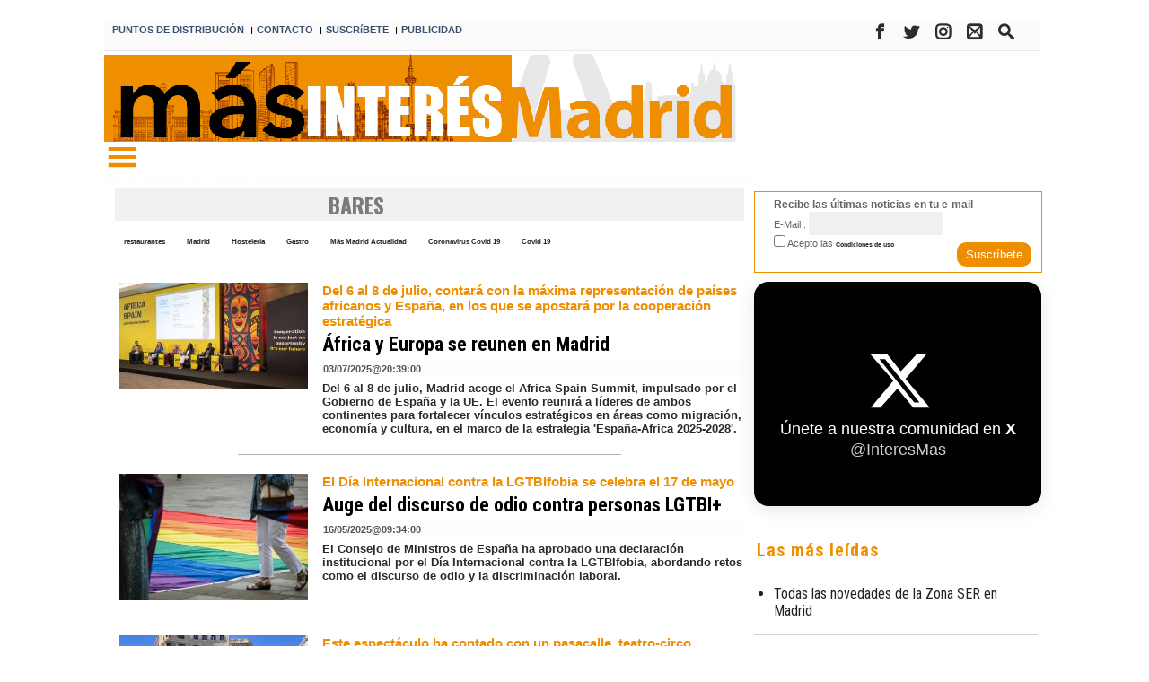

--- FILE ---
content_type: text/html; charset=UTF-8
request_url: https://masinteresmadrid.com/tag/bares
body_size: 37806
content:
<!DOCTYPE html>
<html lang="es"><head>
<meta http-equiv="Content-Type" content="text/html; charset=UTF-8" />
<meta name="robots" content="INDEX,FOLLOW,ALL" />
<title>Contenido relacionado con la temática Bares - Interes Madrid</title> 
<base href="https://masinteresmadrid.com/"/>
<link href="https://masinteresmadrid.com/tag/bares" rel="canonical"/>
<link rel="alternate" media="handheld" href="https://masinteresmadrid.com/movil/tag/bares" />
<meta name="description" content="Del 6 al 8 de julio, Madrid acoge el Africa Spain Summit, impulsado por el Gobierno de España y la UE. El evento reunirá a líderes de ambos continentes par" />
<meta name="keywords" content="Bares,Más Interés Madrid, Madrid, Comunidad de Madrid, Distritos de Madrid, noticias de hortaleza, noticias de salamanca y retiro, distritos de madrid, actualidad de madrid, noticias de la capital, ocio en madrid, empresas de madrid, cultura de madrid, educacion en madrid, calles de madrid, políticos de madrid, vecinos de madrid, barrios de madrid, Chamartin, Madrid Castellana Norte, " />
<meta property="og:image" content="https://masinteresmadrid.com/imagenes/og_image.png" />
<meta property="og:site_name" content="Interes Madrid" />
<meta property="og:type" content="website">
<meta property="og:title" content="Contenido relacionado con la temática Bares - Interes Madrid">
<meta property="og:url" content="https://masinteresmadrid.com/tag/bares">
<meta property="og:description" content="Del 6 al 8 de julio, Madrid acoge el Africa Spain Summit, impulsado por el Gobierno de España y la UE. El evento reunirá a líderes de ambos continentes par">
<script type="application/ld+json">
{
"@context": "https://schema.org",
"@type": "WebSite",
"name": "Interes Madrid",
"url": "https:\/\/masinteresmadrid.com\/"
}
</script>
<script type="application/ld+json">
{
"@context": "https://schema.org",
"@type": "Organization",
"name": "Interes Madrid",
"url": "https:\/\/masinteresmadrid.com\/",
"logo": "https:\/\/masinteresmadrid.com\/imagenes\/[logo]"
}
</script>
<!-- Global site tag (gtag.js) - Google Analytics -->
<script async src="https://www.googletagmanager.com/gtag/js?id=UA-87949637-3"></script>
<script>
  window.dataLayer = window.dataLayer || [];
  function gtag(){dataLayer.push(arguments);}
  gtag('js', new Date());

  gtag('config', 'UA-87949637-3');
</script>


<!-- Google tag (gtag.js) -->
<script async src="https://www.googletagmanager.com/gtag/js?id=G-X3MQGQK33T"></script>
<script>
  window.dataLayer = window.dataLayer || [];
  function gtag(){dataLayer.push(arguments);}
  gtag('js', new Date());

  gtag('config', 'G-X3MQGQK33T');
</script>

<script data-ad-client="ca-pub-1564731593581064" async src="https://pagead2.googlesyndication.com/pagead/js/adsbygoogle.js"></script>

<script async src="https://tags.deliverymedia.es/tags/MasInteresMadrid.js"></script>

<!-- InMobi Choice. Consent Manager Tag v3.0 (for TCF 2.2) -->
<script type="text/javascript" async=true>
(function() {
  var host = window.location.hostname;
  var element = document.createElement("script");
  var firstScript = document.getElementsByTagName("script")[0];
  var url = "https://cmp.inmobi.com"
    .concat("/choice/", "V26Zs4bdy77XV", "/", host, "/choice.js?tag_version=V3");
  var uspTries = 0;
  var uspTriesLimit = 3;
  element.async = true;
  element.type = "text/javascript";
  element.src = url;

  firstScript.parentNode.insertBefore(element, firstScript);

  function makeStub() {
    var TCF_LOCATOR_NAME = "__tcfapiLocator";
    var queue = [];
    var win = window;
    var cmpFrame;

    function addFrame() {
      var doc = win.document;
      var otherCMP = !!(win.frames[TCF_LOCATOR_NAME]);

      if (!otherCMP) {
        if (doc.body) {
          var iframe = doc.createElement("iframe");

          iframe.style.cssText = "display:none";
          iframe.name = TCF_LOCATOR_NAME;
          doc.body.appendChild(iframe);
        } else {
          setTimeout(addFrame, 5);
        }
      }
      return !otherCMP;
    }

    function tcfAPIHandler() {
      var gdprApplies;
      var args = arguments;

      if (!args.length) {
        return queue;
      } else if (args[0] === "setGdprApplies") {
        if (
          args.length > 3 &&
          args[2] === 2 &&
          typeof args[3] === "boolean"
        ) {
          gdprApplies = args[3];
          if (typeof args[2] === "function") {
            args[2]("set", true);
          }
        }
      } else if (args[0] === "ping") {
        var retr = {
          gdprApplies: gdprApplies,
          cmpLoaded: false,
          cmpStatus: "stub"
        };

        if (typeof args[2] === "function") {
          args[2](retr);
        }
      } else {
        if(args[0] === "init" && typeof args[3] === "object") {
          args[3] = Object.assign(args[3], { tag_version: "V3" });
        }
        queue.push(args);
      }
    }

    function postMessageEventHandler(event) {
      var msgIsString = typeof event.data === "string";
      var json = {};

      try {
        if (msgIsString) {
          json = JSON.parse(event.data);
        } else {
          json = event.data;
        }
      } catch (ignore) {}

      var payload = json.__tcfapiCall;

      if (payload) {
        window.__tcfapi(
          payload.command,
          payload.version,
          function(retValue, success) {
            var returnMsg = {
              __tcfapiReturn: {
                returnValue: retValue,
                success: success,
                callId: payload.callId
              }
            };
            if (msgIsString) {
              returnMsg = JSON.stringify(returnMsg);
            }
            if (event && event.source && event.source.postMessage) {
              event.source.postMessage(returnMsg, "*");
            }
          },
          payload.parameter
        );
      }
    }

    while (win) {
      try {
        if (win.frames[TCF_LOCATOR_NAME]) {
          cmpFrame = win;
          break;
        }
      } catch (ignore) {}

      if (win === window.top) {
        break;
      }
      win = win.parent;
    }
    if (!cmpFrame) {
      addFrame();
      win.__tcfapi = tcfAPIHandler;
      win.addEventListener("message", postMessageEventHandler, false);
    }
  };

  makeStub();

  var uspStubFunction = function() {
    var arg = arguments;
    if (typeof window.__uspapi !== uspStubFunction) {
      setTimeout(function() {
        if (typeof window.__uspapi !== "undefined") {
          window.__uspapi.apply(window.__uspapi, arg);
        }
      }, 500);
    }
  };

  var checkIfUspIsReady = function() {
    uspTries++;
    if (window.__uspapi === uspStubFunction && uspTries < uspTriesLimit) {
      console.warn("USP is not accessible");
    } else {
      clearInterval(uspInterval);
    }
  };

  if (typeof window.__uspapi === "undefined") {
    window.__uspapi = uspStubFunction;
    var uspInterval = setInterval(checkIfUspIsReady, 6000);
  }
})();
</script>
<!-- End InMobi Choice. Consent Manager Tag v3.0 (for TCF 2.2) -->
<link rel="preload" as="style" href="https://masinteresmadrid.com/editmaker_seccion.css" type="text/css" onload="this.onload=null;this.rel='stylesheet'"/>
<noscript><link href="https://masinteresmadrid.com/editmaker_seccion.css" rel="stylesheet" type="text/css" ></noscript><script type="text/javascript" src="https://masinteresmadrid.com/editmaker_seccion.js" ></script>
<link href='https://fonts.googleapis.com/css?family=Roboto+Condensed:400,300,300italic,400italic,700,700italic|Roboto:400,100,100italic,300,300italic,400italic,500,500italic,700italic,700,900,900italic' rel='stylesheet' type='text/css'>
<link href='https://fonts.googleapis.com/css?family=Roboto+Slab:400,100,300,700' rel='stylesheet' type='text/css'>
<link href="https://fonts.googleapis.com/css?family=Lato:100,100i,300,300i,400,400i,700,700i,900,900i" rel="stylesheet">
<link rel="stylesheet" type="text/css" href="https://masinteresmadrid.com//menuburguer/default.css" />
<link rel="stylesheet" type="text/css" href="https://masinteresmadrid.com//menuburguer/component.css" />
<link rel="stylesheet" href="https://use.fontawesome.com/releases/v5.8.1/css/all.css"
		integrity="sha384-50oBUHEmvpQ+1lW4y57PTFmhCaXp0ML5d60M1M7uH2+nqUivzIebhndOJK28anvf" crossorigin="anonymous">
<link href="https://fonts.googleapis.com/css?family=Oswald:300,400,500,600,700|Playfair+Display:400,400i,700,700i,900" rel="stylesheet">

<link rel="apple-touch-icon" sizes="57x57" href="/mvc/public/imgs/apple-icon-57x57.png">
<link rel="apple-touch-icon" sizes="60x60" href="/mvc/public/imgs/apple-icon-60x60.png">
<link rel="apple-touch-icon" sizes="72x72" href="/mvc/public/imgs/apple-icon-72x72.png">
<link rel="apple-touch-icon" sizes="76x76" href="/mvc/public/imgs/apple-icon-76x76.png">
<link rel="apple-touch-icon" sizes="114x114" href="/mvc/public/imgs/apple-icon-114x114.png">
<link rel="apple-touch-icon" sizes="120x120" href="/mvc/public/imgs/apple-icon-120x120.png">
<link rel="apple-touch-icon" sizes="144x144" href="/mvc/public/imgs/apple-icon-144x144.png">
<link rel="apple-touch-icon" sizes="152x152" href="/mvc/public/imgs/apple-icon-152x152.png">
<link rel="apple-touch-icon" sizes="180x180" href="/mvc/public/imgs/apple-icon-180x180.png">
<link rel="icon" type="image/png" sizes="192x192"  href="/mvc/public/imgs/android-icon-192x192.png">
<meta name="msapplication-TileColor" content="#ffffff">
<meta name="msapplication-TileImage" content="/mvc/public/imgs/ms-icon-144x144.png">
<meta name="theme-color" content="#ffffff">

<script>
function openNav() {
	var navs = document.getElementsByClassName('myNavs');
	for(var i = 0; i < navs.length; i++)
	{
	   navs.item(i).style.height = "48%";
	}
}

function closeNav() {
    var navs = document.getElementsByClassName('myNavs');
	for(var i = 0; i < navs.length; i++)
	{
	   navs.item(i).style.height = "0%";
	}
}
</script>

<script>
document.addEventListener("DOMContentLoaded", function () {
  const rotativos = document.querySelectorAll(".revive-rotativo");

  rotativos.forEach(function (contenedor) {
    const zoneid = contenedor.dataset.zoneid;
    const iframe = document.createElement("iframe");

    function recargarIframe() {
      const cb = Date.now(); // cache-buster
      iframe.src = `https://adserver.ceamedia.es/www/delivery/afr.php?zoneid=${zoneid}&cb=${cb}`;

      // Siguiente rotación con nuevo tiempo aleatorio
      const nextDelay = Math.floor(Math.random() * (30 - 10 + 1) + 10) * 1000; // entre 10 y 30 segundos
      setTimeout(recargarIframe, nextDelay);
    }

    // Configura el iframe
    iframe.setAttribute("allow", "autoplay");
    iframe.setAttribute("scrolling", "no");
    iframe.setAttribute("frameborder", "0");
    iframe.setAttribute("title", "Publicidad");

    iframe.style.width = "100%";
    iframe.style.height = "100%";

    contenedor.appendChild(iframe);
    recargarIframe(); // Lanza la primera carga
  });
});
</script>


<script>
$( document ).ready(function() {

$('table#id_menu_304').append( $('h1.h1seccion'));

 $('h1.h1seccion').show();

 });
</script>

<script type="text/javascript">
	;(function( w ){
	"use strict";
	if( !w.loadCSS ){
	w.loadCSS = function(){};
	}
	var rp = loadCSS.relpreload = {};
	rp.support = (function(){
	var ret;
	try {
	ret = w.document.createElement( "link" ).relList.supports( "preload" );
	} catch (e) {
	ret = false;
	}
	return function(){
	return ret;
	};
	})();
	rp.bindMediaToggle = function( link ){
	var finalMedia = link.media || "all";
	function enableStylesheet(){
	if( link.addEventListener ){
	link.removeEventListener( "load", enableStylesheet );
	} else if( link.attachEvent ){
	link.detachEvent( "onload", enableStylesheet );
	}
	link.setAttribute( "onload", null );
	link.media = finalMedia;
	}
	if( link.addEventListener ){
	link.addEventListener( "load", enableStylesheet );
	} else if( link.attachEvent ){
	link.attachEvent( "onload", enableStylesheet );
	}
	setTimeout(function(){
	link.rel = "stylesheet";
	link.media = "only x";
	});
	setTimeout( enableStylesheet, 3000 );
	};
	rp.poly = function(){
	if( rp.support() ){
	return;
	}
	var links = w.document.getElementsByTagName( "link" );
	for( var i = 0; i < links.length; i++ ){
	var link = links[ i ];
	if( link.rel === "preload" && link.getAttribute( "as" ) === "style" && !link.getAttribute( "data-loadcss" ) ){
	link.setAttribute( "data-loadcss", true );
	rp.bindMediaToggle( link );
	}
	}
	};
	if( !rp.support() ){
	rp.poly();
	var run = w.setInterval( rp.poly, 500 );
	if( w.addEventListener ){
	w.addEventListener( "load", function(){
	rp.poly();
	w.clearInterval( run );
	} );
	} else if( w.attachEvent ){
	w.attachEvent( "onload", function(){
	rp.poly();
	w.clearInterval( run );
	} );
	}
	}
	if( typeof exports !== "undefined" ){
	exports.loadCSS = loadCSS;
	}
	else {
	w.loadCSS = loadCSS;
	}
	}( typeof global !== "undefined" ? global : this ) );
	</script>

<style>
.imagen{
float:left;
}
.tagsContent .noticiaTagContent .foto{
float: left;
width: 30%;
margin: 5px;
margin-top: 15px;
}
.tagsContent .noticiaTagContent .foto img{
max-width: 100%;
width: 100%;
}
.tagsContent .noticiaTagContent .content{
width: 100%;
float: right;
}
.tagsContent .noticiaTagContent .content.classConImagen{
width: 67%;
}
.imagenComun{
float:left;
}
.tagsContent .noticiaTagContent .fotoComun{
width: 100%;
}
.tagsContent .noticiaTagContent .fotoComun img{
max-width: 100%;
width: 100%;
}
.tagsContent .noticiaTagContent .content{
width: 100%;
float: right;
}
.tagsContent .noticiaTagContent .content.classConImagenComun{
width: 100%;
}
.tagsContent .noticiaTagContent .fotoPrincipal{
width: 40%;
float:left;
}
.tagsContent .noticiaTagContent .fotoPrincipal img{
max-width: 100%;
width: 100%;
}
.tab_head{
text-align:center;
width:100%;
padding-top:15px;
background:#F6F7F8;
font-size:24px;
margin-bottom: 10px;
}
.tagsContent h1 {
font-size: 24px;
color: #7B7B7B;
}
.n1.noticiaTagContent {
padding: 5px;
}
</style>
</head>
<body>
<div class="centerdiv">
<div id="MES"></div>
<table>
<tbody>
<tr>
<td class="editmaker">
<div id="MSC">
<!-- menu 308 -->
<table id="id_menu_308" data-id="308" class='menu horizontal editMenuEdit hor_1 est_1'><tr>
<td class="con_publi menu__1 id_publi_171"><div class="revive-rotativo" data-zoneid="395" style="aspect-ratio: 0.2; max-width: 120px;"></div>

</td>
</tr>
</table>
<!-- fin menu -->

<!-- menu 288 -->
<table id="id_menu_288" data-id="288" class='menu horizontal editMenuEdit hor_1 est_1'><tr>
<td><a href="https://masinteresmadrid.com/seccion/60/puntos-de-distribucion/" target="_self" title="PUNTOS DE DISTRIBUCIÓN">PUNTOS DE DISTRIBUCIÓN</a></td>
<td class="titulo">I</td>
<td><a href="https://masinteresmadrid.com/contacto" target="_self" title="CONTACTO">CONTACTO</a></td>
<td class="titulo">I</td>
<td><a href="https://masinteresmadrid.com/boletines/formulario-altas-bajas.asp?id_boletin=1" target="_blank" title="SUSCRíBETE">SUSCRíBETE</a></td>
<td class="titulo">I</td>
<td><a href="https://masinteresmadrid.com/contacto-staff-redaccion-publicidad" target="_self" title="PUBLICIDAD">PUBLICIDAD</a></td>
<td class="con_publi menu__1 id_publi_130"  ><div style="width: 50px;"></div></td>
<td class="con_publi menu__1 id_publi_130"  ><div style="width: 50px;"></div></td>
<td class="con_publi menu__1 id_publi_130"  ><div style="width: 50px;"></div></td>
<td class="con_publi menu__1 id_publi_130"  ><div style="width: 50px;"></div></td>
<td class="con_publi menu__1 id_publi_130"  ><div style="width: 50px;"></div></td>
<td class="con_publi menu__1 id_publi_130"  ><div style="width: 50px;"></div></td>
<td class="con_publi menu__1 id_publi_130"  ><div style="width: 50px;"></div></td>
<td class="con_publi menu__1 id_publi_129"><style>

.social2 {
        margin-left: 79px;
    margin-top: 0px;
}
 
	.social2 ul {
		list-style: none;
	}
 
.social2 ul  li {
    float: left;
}
	td.con_publi.menu__1.id_publi_129 .social2 ul li a {
		display: inline-block;
		color:#2c2c2c;
		background: #000;
		padding: 5px 7px;
		text-decoration: none;
		-webkit-transition:all 500ms ease;
		-o-transition:all 500ms ease;
		transition:all 500ms ease; /* Establecemos una transición a todas las propiedades */
              width: 30px;
           height: 30px;
          border-radius: 50%;
       margin-right: 5px;
    float: left;
	}
 
	td.con_publi.menu__1.id_publi_129 .social2 ul li .icon-facebook {background:#fbfbfb;} /* Establecemos los colores de cada red social, aprovechando su class */
	td.con_publi.menu__1.id_publi_129 .social2 ul li .icon-twitter {background: #fbfbfb;}
	td.con_publi.menu__1.id_publi_129 .social2 ul li .icon-search {background: #fbfbfb;}
	td.con_publi.menu__1.id_publi_129 .social2 ul li .icon-mail2 {background: #fbfbfb;}
	td.con_publi.menu__1.id_publi_129 .social2 ul li .icon-instagram { background: #fbfbfb;}
	td.con_publi.menu__1.id_publi_129 .social2 ul li .icon-rss { background: #fbfbfb;}

	td.con_publi.menu__1.id_publi_63 .social2 ul li a:hover {
		background: #AFA8A8; /* Cambiamos el fondo cuando el usuario pase el mouse */
		    padding: 5px 7px; /* Hacemos mas grande el espacio cuando el usuario pase el mouse */
	}
@font-face {
  font-family: 'icomoon';
  src:  url('https://masinteresmadrid.com//fonts/icomoon.eot?x3mqvl');
  src:  url('https://masinteresmadrid.com//fonts/icomoon.eot?x3mqvl#iefix') format('embedded-opentype'),
    url('https://masinteresmadrid.com//fonts/icomoon.ttf?x3mqvl') format('truetype'),
    url('https://masinteresmadrid.com//fonts/icomoon.woff?x3mqvl') format('woff'),
    url('https://masinteresmadrid.com//fonts/icomoon.svg?x3mqvl#icomoon') format('svg');
  font-weight: normal;
  font-style: normal;
}

[class^="icon-"], [class*=" icon-"] {
    /* use !important to prevent issues with browser extensions that change fonts */
    font-family: 'icomoon' !important;
    speak: none;
    font-style: normal;
    font-weight: normal;
    font-variant: normal;
    text-transform: none;
    line-height: 1;
    font-size: 12px;

    /* Better Font Rendering =========== */
    -webkit-font-smoothing: antialiased;
    -moz-osx-font-smoothing: grayscale;
}



.icon-rss:before {
  content: "\ea9b";
}
.icon-facebook:before {
  content: "\ea90";
}
.icon-twitter:before {
  content: "\ea96";
}
.icon-mail2:before {
  content: "\ea84";
}

.icon-search:before {
  content: "\e986";
}
.icon-instagram:before {
  content: "\ea92";
}

a.icon-facebook {
    margin-left: 0;
  font-size: 17px;
}

a.icon-twitter{
    margin-left: 0;
  font-size: 17px;
}
a.icon-mail2{
    margin-left: 0;
  font-size: 17px;
}

a.icon-rss {
    margin-left: 0;
  font-size: 17px;
}
a.icon-search {
    margin-left: 0;
  font-size: 17px;
}
a.icon-instagram {
    margin-left: 0;
  font-size: 17px;
}
</style>

<div class="social2">
		<ul>
			<li><a href="https://www.facebook.com/mas.interesmadrid.3" target="blank" class="icon-facebook"></a></li>
			<li><a href="https://twitter.com/InteresMas" target="_blank" class="icon-twitter"></a></li>
                        <li><a href="https://www.instagram.com/Masinteres_madrid/" target="_blank" class="icon-instagram"></a></li>	
			<li><a href="mailto:redaccion@masinteresmadrid.com" "="" target="_blank" class="icon-mail2"></a></li>	
			<li><a href="/busquedas/" target="_blank" class="icon-search"></a></li>	

					</ul>
</div></td>
</tr>
</table>
<!-- fin menu -->
</div>
<div id="C">
<!-- CABECERA -->
<table class="cabecera" style="height:130px;background:url(https://masinteresmadrid.com/imagenes/cabecera-seccion.jpg);background-repeat:no-repeat;"><tr><td class="izq" onclick="window.location='https://masinteresmadrid.com/'"><img id="img_cabecera" src="https://masinteresmadrid.com/imagenes/cabecera-seccion.jpg" alt="masinteresmadrid.com" /></td><td align="right"></td></tr></table>
<!-- FIN DE CABECERA -->
</div>
<div id="MBC">
<!-- menu 286 -->

<!-- fin menu -->

<!-- menu 302 -->
<table id="id_menu_302" data-id="302" class='menu horizontal editMenuEdit hor_1 est_1'><tr>
<td class="con_img"><a href="#" target="_self" title="Inicio"><img src="https://masinteresmadrid.com/imagenes/flechas-1.png" alt="Inicio" /></a>
<!-- menu 303 -->
<table id="id_menu_303" data-id="303" class='hijo Hvertical editMenuEdit ver_1 est_1'>
<tr><td class="con_publi menu__1 id_publi_143"><style>
.box-pie {
	width: 1000px;
	padding: 0px;
	margin: 0px;
	border-bottom-color: #c0c0c0;
	border-bottom-style: solid;
	border-bottom-width: 1px;
	margin-top: 20px;
	padding-bottom: 20px;
    background-color: white;

}
.box-pie div.nowrap {
	overflow: hidden;
	white-space: nowrap;
}
.box-pie div.pater {
	border: 0px solid #6988A5;
	text-align: left;
}
.box-pie div.nowrap > div.white-space {
	display: inline-block;
	white-space: normal;
	vertical-align: top;
	padding-left: 10px;
}
.box-pie div.pater > div {
	display: inline-block;
	width: 25%;
	margin: 0;
}
.box-pie .tit-pie {
	font-family: 'Merriweather', serif;
	color: #434343;
	font-size: 14px;
	font-weight: 700;
	text-align: left;
	padding-bottom: 5px;
}
.box-pie .tit-pie a{
	font-family: Arial;
	color: #434343!important;
	font-size: 14px!important;
	font-weight: 700!important;
	text-align: left;
	padding-bottom: 5px;
}
.box-pie li {
	list-style: none;
	font-family:Arial;
	font-size: 11px;
	line-height: 18px;
}

.box-pie li a {
	font-weight: normal!important;
	font-family: Arial;
	font-size: 13px!important;
	line-height: 18px!important;
}
.box-pie a {
	color: #434343;
	text-decoration: none;
}
.box-pie a:hover {
	color: #a21b18;
	text-decoration: none;
}
.ul-box2 {
	padding-top: 10px;
}
#box1 {
	position: relative;
    left: 30px;
}
#box2 {
	position: relative;
    left: 30px;
}
#box3 {
	position: relative;
    left: 65px;
}
#box4 {
	position: relative;
    left: 85px;
}
</style>

<div class="box-pie">
  <div class="pater nowrap">
    <div class="white-space" id="box1">
      <ul>
        <li class="tit-pie"><a href="/seccion/68/salamanca-retiro/">Salamanca-Retiro</a></li>
        <li><a href="/seccion/76/Salamanca/">Salamanca</a></li>
        <li><a href="/seccion/77/Retiro/">Retiro</a></li>
</br>
        <li class="tit-pie"><a href="seccion/70/Este-Hortaleza/">Hortaleza</a></li>
</br>
        <li class="tit-pie"><a href="/seccion/78/Este/">Este</a></li>
        <li><a href="/seccion/79/Ciudad Lineal/">CIudad-Lineal</a></li>
        <li><a href="/seccion/80/Moratalaz/">Moratalaz</a></li>
        <li><a href="/seccion/81/San Blas/">San Blas</a></li>
        <li><a href="/seccion/82/VicÃ¡lvaro/">Vicálvaro</a></li>
        <li><a href="/seccion/74/Barajas/">Barajas</a></li>
</br>
        <li class="tit-pie"><a href="/seccion/69/Norte/">Norte</a></li>
        <li><a href="/seccion/83/ChamartÃ­n/">Chamartín</a></li>
        <li><a href="/seccion/84/Fuencarral-El Pardo/">Fuencarral-El Pardo</a></li>
        <li><a href="/seccion/85/Tetuan/">Tetuán</a></li>
</br>
        <li class="tit-pie"><a href="/seccion/20/Entrevistas/">Entrevistas</a></li>
</br>
        <li class="tit-pie"><a href="/galerias/">Galerías</a></li>
</br>
        <li class="tit-pie"><a href="/seccion/134/Videos/">Galería de Videos</a></li>

      </ul>
     
    </div>
    <div class="white-space" id="box2">
      <ul>
        <li class="tit-pie"><a href="/seccion/72/Sur/">Sur</a></li>
        <li><a href="/seccion/90/Villaverde/">Villaverde</a></li>
        <li><a href="/seccion/91/Puente de Vallecas/">Puente de Vallecas</a></li>
        <li><a href="/seccion/92/Villa de Vallecas/">Villa de Vallecas</a></li>
        <li><a href="/seccion/93/Carabanchel/">Carabanchel</a></li>
        <li><a href="/seccion/94/Latina/">Latina</a></li>
        <li><a href="/seccion/95/Usera/">Usera</a></li>

</br>
   <li class="tit-pie"><a href="/seccion/71/Centro/">Centro</a></li>
        <li><a href="/seccion/86/ChamberÃ­/">Chamberí</a></li>
        <li><a href="/seccion/87/Moncloa-Aravaca/">Moncloa-Aravaca</a></li>
        <li><a href="/seccion/88/Centro/">Centro</a></li>
        <li><a href="/seccion/89/Arganzuela/">Arganzuela</a></li>
</br>
        <li class="tit-pie"><a href="noticias-de-madrid">Madrid</a></li>
        <li><a href="noticias-de-madrid">Madrid</a></li>
        <li><a href="noticias-comunidad-de-madrid">Comunidad de Madrid</a></li>
</br>
        <li class="tit-pie"><a href="/seccion/110/Concursos/">Concursos</a></li>
</br>
        <li class="tit-pie"><a href="/mundo-verde/">Mundo Verde</a></li>
</br>
        <li class="tit-pie"><a href="/seccion/19/OpiniÃ³n/">Opinión</a></li>

      </ul>
    </div>
    <div class="white-space" id="box3">
      <ul>
        <li class="tit-pie"><a href="noticias/ocio-y-cultura">Ocio </a></li>
        <li><a href="ocio-y-cultura/exposiciones">Exposiciones</a></li>
        <li><a href="ocio-y-cultura/espectaculos">Espectáculos</a></li>
        <li><a href="ocio-y-cultura/musica">Música</a></li>
        <li><a href="ocio-y-cultura/libros">Libros</a></li>
        <li><a href="ocio-y-cultura/gastronomia">Gastro</a></li>
        <li><a href="/seccion/119/Planes/">Planes</a></li>
        <li><a href="ocio-y-cultura/gente">Gente</a></li>
        <li><a href="ocio-y-cultura/television-y-series
">Televisión y Series</a></li>
</br>
   <li class="tit-pie"><a href="/seccion/23/Especiales/">Especiales</a></li>
        <li><a href="/seccion/100/EducaciÃ³n/">Educación</a></li>
        <li><a href="/seccion/103/Mayores/">Mayores</a></li>
        <li><a href="/seccion/22/Empresas/">Empresas</a></li>
        <li><a href="/seccion/107/Especial Calle/">Especial Calle</a></li>
         <li><a href="/seccion/127/Motor/">Motor</a></li>
        <li><a href="/seccion/102/Bodas/">Bodas</a></li>
        <li><a href="/seccion/104/Belleza y Salud/">Belleza y Salud</a></li>
        <li><a href="/seccion/105/Tu Casa/">Tu Casa</a></li>
</br>
        <li class="tit-pie"><a href="/encuestas/">Encuestas</a></li>
</br>
        <li class="tit-pie"><a href="/busquedas/">Hemeroteca</a></li>
      </ul>
    </div>
   
  </div>
</div>
</td></tr>
<tr><td class="salto"></td></tr>
<tr><td class="con_publi menu__1 id_publi_146"><style type="text/css"> #ui-datepicker-div{font-size: 12px;}

.input1 {
    margin: 0px 0px;
    color: #151515;
    background-color: #cbcac1;
    box-shadow: inset 0px 0px 4px #9b998c;
    font-size: 8pt;
    font-style: italic;
    padding: 1px 1px;
    border-radius: 3px;
    border: 0px;
}
.boton1 {
    padding: 5px;
    margin: 0px;
    background-color: #f0f0f0;
    color: #666;
    border: 1px solid #f0f0f0;
    border-radius: 3px;
    box-shadow: inset 0px 0px 4px #f0f0f0;
    font-family: aRIAL;
    font-size: 14px;
}
.caja-contactar {
    width: 817px;
}
input[type="text"] {
      height: 32px;
}
.enviar {
    WIDTH: 161PX;
}
</style> 
<div class="caja-contactar">
<div class="contactar1" id="caja1" style="width: 450px;float: left;">
<div style="margin-left: 25px;margin-bottom: 0px; width:150px; font-family:Arial;font-weight:bold; font-size:18px;">¿Qué buscas? </div>
<form class="form1" action="/busquedas/procesabusqueda.asp" method="post" target="_parent" id="peqbus"> 
<input type="hidden" name="tam_vector"> <input type="hidden" name="pagina_actual" value="1"> <input type="hidden" name="como" value="1"> <input type="hidden" name="orden" value="2"> <input type="hidden" name="mostrar" value="20"> <input type="hidden" name="edicion" value="-1">
<input type="hidden" value="indiferente" name="fecha" /> 
<div style="margin: 5px; width: 504px;"> <script type="text/javascript" src="/busquedas/busquedas.js"></script> <div style="margin-left: 25px;margin-bottom: 0px;border: 1px solid #c0c0c0;border-radius: 16px;padding: 12px; width:450px;"> <input type="text" name="cadena" class="input1 campo-buscar" id="busquii" style="width: 250px"> <input type="submit" value="Buscar " class="boton1 boton_buscador_simple buscar"> </div></form></div>
</div>
<div class="contactar2" id="caja2" style="width: 342px;float: right;">
<div style="margin-left: 25px;margin-bottom: 0px; width:150px; font-family:Arial;font-weight:bold; font-size:18px;">Te ayudamos</div>
<div class="enviar"> <li style="width: 78px;margin-top: 25px;"><a href="mailto:gacetas@gacetaslocales.com" "="" target="_blank" class="icon-mail2"></a></li> <li style="width:80px;margin-top: -14px;float: right;"><a style="text-decoration:none" href="https://www.gacetaslocales.com/contacto" target="_self" title="CONTACTO">Contacto</a></li></div>
</div>
</div>
</td></tr>
<tr><td class="salto"></td></tr>
<tr><td class="titulo"><br></td></tr>
</table>
<!-- fin menu -->
</td>
<td class="con_publi menu__1 id_publi_149"  ><div style="width: 250px;"></div></td>
<td class="con_publi menu__1 id_publi_149"  ><div style="width: 250px;"></div></td>
<td class="con_publi menu__1 id_publi_149"  ><div style="width: 250px;"></div></td>
<td class="con_publi menu__1 id_publi_149"  ><div style="width: 250px;"></div></td>
</tr>
</table>
<!-- fin menu -->
</div>
<table class="colapsada">
<tbody>
<tr>

									<td class="ccentro tagsContent">
										<div id="TCC">
										Edici&#243;n 7&nbsp;&nbsp;&nbsp;&nbsp;24 de enero de 2026
										</div>
										<div id="NP">
											
										</div>
										<table class="centro">
											<tbody>
												<tr>
													<td id="NC">
														<div class="n1 tagsRelated"><div class="seccion"><h1 class="h1seccion">Bares</h1></div>
	<div class="tags_rel">
		
			<div class="tag_rel">
				
				<a class="enlace" href="https://masinteresmadrid.com/tag/restaurantes">
					restaurantes
				</a>
			</div>
			
			<div class="tag_rel">
				
				<a class="enlace" href="https://masinteresmadrid.com/tag/madrid">
					Madrid
				</a>
			</div>
			
			<div class="tag_rel">
				
				<a class="enlace" href="https://masinteresmadrid.com/tag/hosteleria">
					Hostelería
				</a>
			</div>
			
			<div class="tag_rel">
				
				<a class="enlace" href="https://masinteresmadrid.com/tag/gastro">
					Gastro
				</a>
			</div>
			
			<div class="tag_rel">
				
				<a class="enlace" href="https://masinteresmadrid.com/tag/mas-madrid-actualidad">
					Más Madrid Actualidad
				</a>
			</div>
			
			<div class="tag_rel">
				
				<a class="enlace" href="https://masinteresmadrid.com/tag/coronavirus-covid-19">
					Coronavirus Covid 19
				</a>
			</div>
			
			<div class="tag_rel">
				
				<a class="enlace" href="https://masinteresmadrid.com/tag/covid-19">
					Covid 19
				</a>
			</div>
			
	</div>
	
	<style>
		.tags_rel{
			
		}
		.tag_rel{
		display: inline-block;
		margin: 5px;
		padding: 5px;
		font-size:12px;
		font-weight: 700;
		word-wrap: break-word;
		}
		.tab_head hr{
			width: 50%;
			margin-top: 5px;
			margin-bottom: 0px;
		}
	</style>
</div>	<div class="n1 noticiaTagContent" >
		
		<div class="foto">
			<a href="https://masinteresmadrid.com/-africa-spain-summit-2025-convierte-a-madrid-en-el-epicentro-del-dialogo-politico-y-economico-euroafricano">
				<img loading="lazy" src="https://masinteresmadrid.com/fotos/7/africa-spain-summit-2025-04_thumb_395.jpg" title="&#193;frica y Europa se reunen en Madrid" alt="&#193;frica y Europa se reunen en Madrid">
			</a>
		</div>
		
		<div class="content classConImagen"> 
		
			<h3 class="antesubtitulo">Del 6 al 8 de julio, contará con la máxima representación de países africanos y España, en los que se apostará por la cooperación estratégica</h3>
		
			<h2 class="titulo">
				<a href="https://masinteresmadrid.com/-africa-spain-summit-2025-convierte-a-madrid-en-el-epicentro-del-dialogo-politico-y-economico-euroafricano" title="&#193;frica y Europa se reunen en Madrid" alt="&#193;frica y Europa se reunen en Madrid">
					África y Europa se reunen en Madrid
				</a>
			</h2>
		
		<div class="ulthora fecha_publicacion">
			<span class="dia_mes_anno">03/07/2025</span><span class="sepF">@</span><span class="hora_minutos">20:39:00</span>
		</div>
			<div class="entradilla" >
				Del 6 al 8 de julio, Madrid acoge el Africa Spain Summit, impulsado por el Gobierno de España y la UE. El evento reunirá a líderes de ambos continentes para fortalecer vínculos estratégicos en áreas como migración, economía y cultura, en el marco de la estrategia 'España-Africa 2025-2028'.
			</div>
			
		</div>
		
		<div style="clear:both"></div>
	</div>
		<div class="separador"></div>
	</div>
	<div class="raya"><div></div></div>
	<div style="clear:both;"></div>	<div class="n1 noticiaTagContent" >
		
		<div class="foto">
			<a href="https://masinteresmadrid.com/dos-de-cada-tres-personas-lgtbi-consideran-que-los-prejuicios-y-la-intolerancia-hacia-el-colectivo-se-han-incrementado">
				<img loading="lazy" src="https://masinteresmadrid.com/fotos/7/aumenta-odio-lgtbi-2025-02_thumb_395.jpg" title="Auge del discurso de odio contra personas LGTBI+" alt="Auge del discurso de odio contra personas LGTBI+">
			</a>
		</div>
		
		<div class="content classConImagen"> 
		
			<h3 class="antesubtitulo">El Día Internacional contra la LGTBIfobia se celebra el 17 de mayo</h3>
		
			<h2 class="titulo">
				<a href="https://masinteresmadrid.com/dos-de-cada-tres-personas-lgtbi-consideran-que-los-prejuicios-y-la-intolerancia-hacia-el-colectivo-se-han-incrementado" title="Auge del discurso de odio contra personas LGTBI+" alt="Auge del discurso de odio contra personas LGTBI+">
					Auge del discurso de odio contra personas LGTBI+
				</a>
			</h2>
		
		<div class="ulthora fecha_publicacion">
			<span class="dia_mes_anno">16/05/2025</span><span class="sepF">@</span><span class="hora_minutos">09:34:00</span>
		</div>
			<div class="entradilla" >
				El Consejo de Ministros de España ha aprobado una declaración institucional por el Día Internacional contra la LGTBIfobia, abordando retos como el discurso de odio y la discriminación laboral.
			</div>
			
		</div>
		<div class="botonera"><a href="https://masinteresmadrid.com/noticia/22663/#comentar_noticia"><img src="https://masinteresmadrid.com/imagenes/ic_comentar.gif" title="Comentarios. Escribe aquí el tuyo."></a><a href="https://masinteresmadrid.com/enviar-noticia.asp?noti=22663&pag=noticia"><img loading="lazy" src="https://masinteresmadrid.com/imagenes/ic_enviar.gif" title="Enviar esta noticia por e-mail"></a><a href="https://masinteresmadrid.com/imprimir-noticia.asp?noti=22663" target="nueva"><img loading="lazy" src="https://masinteresmadrid.com/imagenes/ic_imprimir.gif" title="Imprimir esta noticia"></a></div>

		<div style="clear:both"></div>
	</div>
		<div class="separador"></div>
	</div>
	<div class="raya"><div></div></div>
	<div style="clear:both;"></div>	<div class="n1 noticiaTagContent" >
		
		<div class="foto">
			<a href="https://masinteresmadrid.com/la-magia-del-circo-se-instala-en-la-plaza-de-olavide-de-chamberi-durante-una-jornada-como-aperitivo-de-las-fiestas-navidenas">
				<img loading="lazy" src="https://masinteresmadrid.com/fotos/7/chamberi-circo-navidad-2024-02_thumb_395.jpg" title="La magia del circo llega a Chamber&#237; antes de Navidad" alt="La magia del circo llega a Chamber&#237; antes de Navidad">
			</a>
		</div>
		
		<div class="content classConImagen"> 
		
			<h3 class="antesubtitulo">Este espectáculo ha contado con un pasacalle, teatro-circo familiar, zancudos, acrobacias, música en directo y pirotecnia fría</h3>
		
			<h2 class="titulo">
				<a href="https://masinteresmadrid.com/la-magia-del-circo-se-instala-en-la-plaza-de-olavide-de-chamberi-durante-una-jornada-como-aperitivo-de-las-fiestas-navidenas" title="La magia del circo llega a Chamber&#237; antes de Navidad" alt="La magia del circo llega a Chamber&#237; antes de Navidad">
					La magia del circo llega a Chamberí antes de Navidad
				</a>
			</h2>
		
		<div class="ulthora fecha_publicacion">
			<span class="dia_mes_anno">08/12/2024</span><span class="sepF">@</span><span class="hora_minutos">11:21:00</span>
		</div>
			<div class="entradilla" >
				Los vecinos de Chamberí han participado este sábado del espectáculo 'Disfruta del circo', en la plaza de Olavide. El espectáculo buscaba fomentar el ambiente comunitario y ofrecer entretenimiento para toda la familia durante estas navidades.
			</div>
			
		</div>
		
		<div style="clear:both"></div>
	</div>
		<div class="separador"></div>
	</div>
	<div class="raya"><div></div></div>
	<div style="clear:both;"></div>	<div class="n1 noticiaTagContent" >
		
		<div class="foto">
			<a href="https://masinteresmadrid.com/mas-de-2-700-cooperantes-espanoles-repartidos-en-92-paises-el-53-mujeres-y-mayores-de-35-anos">
				<img loading="lazy" src="https://masinteresmadrid.com/fotos/7/33416_cooperacion-internacional-2024-03_thumb_395.jpeg" title="Mujer y mayor de 35, perfil del cooperante espa&#241;ol" alt="Mujer y mayor de 35, perfil del cooperante espa&#241;ol">
			</a>
		</div>
		
		<div class="content classConImagen"> 
		
			<h3 class="antesubtitulo">Albares agradece la labor y dedicación de los cooperantes españoles, "bandera de presentación" de España en el mundo</h3>
		
			<h2 class="titulo">
				<a href="https://masinteresmadrid.com/mas-de-2-700-cooperantes-espanoles-repartidos-en-92-paises-el-53-mujeres-y-mayores-de-35-anos" title="Mujer y mayor de 35, perfil del cooperante espa&#241;ol" alt="Mujer y mayor de 35, perfil del cooperante espa&#241;ol">
					Mujer y mayor de 35, perfil del cooperante español
				</a>
			</h2>
		
		<div class="ulthora fecha_publicacion">
			<span class="dia_mes_anno">23/09/2024</span><span class="sepF">@</span><span class="hora_minutos">19:51:00</span>
		</div>
			<div class="entradilla" >
				Más de 2.700 cooperantes españoles trabajan en 92 países, el 53% de ellos mujeres, haciendo frente a los grandes retos globales como la pobreza, el hambre o la brecha de género, ha destacado el ministro de Asuntos Exteriores, José Manuel Albares.
			</div>
			
		</div>
		<div class="botonera"><a href="https://masinteresmadrid.com/noticia/21908/#comentar_noticia"><img src="https://masinteresmadrid.com/imagenes/ic_comentar.gif" title="Comentarios. Escribe aquí el tuyo."></a><a href="https://masinteresmadrid.com/enviar-noticia.asp?noti=21908&pag=noticia"><img loading="lazy" src="https://masinteresmadrid.com/imagenes/ic_enviar.gif" title="Enviar esta noticia por e-mail"></a><a href="https://masinteresmadrid.com/imprimir-noticia.asp?noti=21908" target="nueva"><img loading="lazy" src="https://masinteresmadrid.com/imagenes/ic_imprimir.gif" title="Imprimir esta noticia"></a></div>

		<div style="clear:both"></div>
	</div>
		<div class="separador"></div>
	</div>
	<div class="raya"><div></div></div>
	<div style="clear:both;"></div>	<div class="n1 noticiaTagContent" >
		
		<div class="foto">
			<a href="https://masinteresmadrid.com/exteriores-refuerza-su-campana-de-recomendaciones-de-viajes-ante-el-aumento-de-las-salidas-este-verano">
				<img loading="lazy" src="https://masinteresmadrid.com/fotos/7/ViajaSeguroParis202402_thumb_395.jpeg" title="La campa&#241;a #ViajaSeguro se intensifica este verano" alt="La campa&#241;a #ViajaSeguro se intensifica este verano">
			</a>
		</div>
		
		<div class="content classConImagen"> 
		
			<h3 class="antesubtitulo">El Ministerio recuerda a los ciudadanos la importancia de informarse y contratar un seguro antes de emprender un viaje&#8203;</h3>
		
			<h2 class="titulo">
				<a href="https://masinteresmadrid.com/exteriores-refuerza-su-campana-de-recomendaciones-de-viajes-ante-el-aumento-de-las-salidas-este-verano" title="La campa&#241;a #ViajaSeguro se intensifica este verano" alt="La campa&#241;a #ViajaSeguro se intensifica este verano">
					La campaña #ViajaSeguro se intensifica este verano
				</a>
			</h2>
		
		<div class="ulthora fecha_publicacion">
			<span class="dia_mes_anno">24/07/2024</span><span class="sepF">@</span><span class="hora_minutos">08:19:00</span>
		</div>
			<div class="entradilla" >
				En 2023 los españoles realizaron más de 19 millones de viajes al extranjero. Este año, con motivo de la Eurocopa en Alemania y de los Juegos Olímpicos y Paralímpicos en Francia, del 26 de julio al 8 de septiembre, esa cifra será previsiblemente superior.
			</div>
			
		</div>
		<div class="botonera"><a href="https://masinteresmadrid.com/noticia/21646/#comentar_noticia"><img src="https://masinteresmadrid.com/imagenes/ic_comentar.gif" title="Comentarios. Escribe aquí el tuyo."></a><a href="https://masinteresmadrid.com/enviar-noticia.asp?noti=21646&pag=noticia"><img loading="lazy" src="https://masinteresmadrid.com/imagenes/ic_enviar.gif" title="Enviar esta noticia por e-mail"></a><a href="https://masinteresmadrid.com/imprimir-noticia.asp?noti=21646" target="nueva"><img loading="lazy" src="https://masinteresmadrid.com/imagenes/ic_imprimir.gif" title="Imprimir esta noticia"></a></div>

		<div style="clear:both"></div>
	</div>
		<div class="separador"></div>
	</div>
	<div class="raya"><div></div></div>
	<div style="clear:both;"></div>	<div class="n1 noticiaTagContent" >
		
		<div class="foto">
			<a href="https://masinteresmadrid.com/champions-bar-todo-el-deporte-en-directo-y-una-buena-oferta-gastronomica-en-el-madrid-marriott-auditorium-hotel">
				<img loading="lazy" src="https://masinteresmadrid.com/fotos/7/31799_champions-bar-madrid-marriott-auditorium-2024-01_thumb_395.jpg" title="Champions Bar, todo el deporte en directo" alt="Champions Bar, todo el deporte en directo">
			</a>
		</div>
		
		<div class="content classConImagen"> 
		
			<h3 class="antesubtitulo">Buen ambiente, los mejores eventos deportivos y sorprendentes opciones gastronómicas</h3>
		
			<h2 class="titulo">
				<a href="https://masinteresmadrid.com/champions-bar-todo-el-deporte-en-directo-y-una-buena-oferta-gastronomica-en-el-madrid-marriott-auditorium-hotel" title="Champions Bar, todo el deporte en directo" alt="Champions Bar, todo el deporte en directo">
					Champions Bar, todo el deporte en directo
				</a>
			</h2>
		
		<div class="ulthora fecha_publicacion">
			<span class="dia_mes_anno">30/04/2024</span><span class="sepF">@</span><span class="hora_minutos">18:10:00</span>
		</div>
			<div class="entradilla" >
				El Champions Bar del Madrid Marriott Auditorium Hotel &amp; Conference Center es el lugar idóneo para tomar un 'snack' en un ambiente completamente distendido, vibrando con los mejores partidos y competiciones deportivas.
			</div>
			
		</div>
		<div class="botonera"><a href="https://masinteresmadrid.com/noticia/21278/#comentar_noticia"><img src="https://masinteresmadrid.com/imagenes/ic_comentar.gif" title="Comentarios. Escribe aquí el tuyo."></a><a href="https://masinteresmadrid.com/enviar-noticia.asp?noti=21278&pag=noticia"><img loading="lazy" src="https://masinteresmadrid.com/imagenes/ic_enviar.gif" title="Enviar esta noticia por e-mail"></a><a href="https://masinteresmadrid.com/imprimir-noticia.asp?noti=21278" target="nueva"><img loading="lazy" src="https://masinteresmadrid.com/imagenes/ic_imprimir.gif" title="Imprimir esta noticia"></a></div>

		<div style="clear:both"></div>
	</div>
		<div class="separador"></div>
	</div>
	<div class="raya"><div></div></div>
	<div style="clear:both;"></div>	<div class="n1 noticiaTagContent" >
		
		<div class="foto">
			<a href="https://masinteresmadrid.com/los-locales-de-ocio-nocturno-mas-emblematicos-de-madrid-reunidos-en-una-guia-para-madrilenos-y-foraneos">
				<img loading="lazy" src="https://masinteresmadrid.com/fotos/7/GuialocalesocionocturnoMadridFitur202403_thumb_395.jpeg" title="La diversi&#243;n nocturna de Madrid, en una gu&#237;a" alt="La diversi&#243;n nocturna de Madrid, en una gu&#237;a">
			</a>
		</div>
		
		<div class="content classConImagen"> 
		
			<h3 class="antesubtitulo">La capital encabeza la lista de ciudades del mundo con la mejor oferta para este tipo de diversio&#769;n</h3>
		
			<h2 class="titulo">
				<a href="https://masinteresmadrid.com/los-locales-de-ocio-nocturno-mas-emblematicos-de-madrid-reunidos-en-una-guia-para-madrilenos-y-foraneos" title="La diversi&#243;n nocturna de Madrid, en una gu&#237;a" alt="La diversi&#243;n nocturna de Madrid, en una gu&#237;a">
					La diversión nocturna de Madrid, en una guía
				</a>
			</h2>
		
		<div class="ulthora fecha_publicacion">
			<span class="dia_mes_anno">26/01/2024</span><span class="sepF">@</span><span class="hora_minutos">09:43:00</span>
		</div>
			<div class="entradilla" >
				El Gobierno regional ha presentado este jueves en FITUR 2024 la primera guía de la vida nocturna de la región, 'The Best Nightlife in Greater Madrid', en la que se incluyen los locales de ocio más emblemáticos, para todos los públicos y gustos musicales.
			</div>
			
		</div>
		<div class="botonera"><a href="https://masinteresmadrid.com/noticia/20790/#comentar_noticia"><img src="https://masinteresmadrid.com/imagenes/ic_comentar.gif" title="Comentarios. Escribe aquí el tuyo."></a><a href="https://masinteresmadrid.com/enviar-noticia.asp?noti=20790&pag=noticia"><img loading="lazy" src="https://masinteresmadrid.com/imagenes/ic_enviar.gif" title="Enviar esta noticia por e-mail"></a><a href="https://masinteresmadrid.com/imprimir-noticia.asp?noti=20790" target="nueva"><img loading="lazy" src="https://masinteresmadrid.com/imagenes/ic_imprimir.gif" title="Imprimir esta noticia"></a></div>

		<div style="clear:both"></div>
	</div>
		<div class="separador"></div>
	</div>
	<div class="raya"><div></div></div>
	<div style="clear:both;"></div>	<div class="n1 noticiaTagContent" >
		
		<div class="foto">
			<a href="https://masinteresmadrid.com/cinco-planes-para-hacer-con-peques-estas-navidades-en-el-distrito-de-moncloa-aravaca">
				<img loading="lazy" src="https://masinteresmadrid.com/fotos/7/MoncloaNavidad202302_thumb_395.jpg" title="Cinco planes con 'peques', en Moncloa-Aravaca" alt="Cinco planes con 'peques', en Moncloa-Aravaca">
			</a>
		</div>
		
		<div class="content classConImagen"> 
		
			<h3 class="antesubtitulo">La entradas se pueden reservar 'online', desde una semana antes de la fecha del espectáculo</h3>
		
			<h2 class="titulo">
				<a href="https://masinteresmadrid.com/cinco-planes-para-hacer-con-peques-estas-navidades-en-el-distrito-de-moncloa-aravaca" title="Cinco planes con 'peques', en Moncloa-Aravaca" alt="Cinco planes con 'peques', en Moncloa-Aravaca">
					Cinco planes con 'peques', en Moncloa-Aravaca
				</a>
			</h2>
		
		<div class="ulthora fecha_publicacion">
			<span class="dia_mes_anno">23/12/2023</span><span class="sepF">@</span><span class="hora_minutos">22:37:00</span>
		</div>
			<div class="entradilla" >
				Moncloa-Aravaca ha preparado cinco planes para disfrutar con los niños en los centros culturales del distrito durante las vacaciones navideñas. Los planes incluyen obras de títeres y espectáculos circenses.
			</div>
			
		</div>
		
		<div style="clear:both"></div>
	</div>
		<div class="separador"></div>
	</div>
	<div class="raya"><div></div></div>
	<div style="clear:both;"></div>	<div class="n1 noticiaTagContent" >
		
		<div class="foto">
			<a href="https://masinteresmadrid.com/inclan-brutal-bar-crea-un-nuevo-concepto-donde-los-mediodias-pasan-a-ser-los-nuevos-dinner-shows">
				<img loading="lazy" src="https://masinteresmadrid.com/fotos/7/29972_inclan-brutal-bar-madrid-2023-03_thumb_395.jpg" title="'Brutal Bar', apuesta por el 'mediod&#237;a entertainment'" alt="'Brutal Bar', apuesta por el 'mediod&#237;a entertainment'">
			</a>
		</div>
		
		<div class="content classConImagen"> 
		
			<h3 class="antesubtitulo">Planes 'gourmet', en el barrio de las Letras</h3>
		
			<h2 class="titulo">
				<a href="https://masinteresmadrid.com/inclan-brutal-bar-crea-un-nuevo-concepto-donde-los-mediodias-pasan-a-ser-los-nuevos-dinner-shows" title="'Brutal Bar', apuesta por el 'mediod&#237;a entertainment'" alt="'Brutal Bar', apuesta por el 'mediod&#237;a entertainment'">
					'Brutal Bar', apuesta por el 'mediodía entertainment'
				</a>
			</h2>
		
		<div class="ulthora fecha_publicacion">
			<span class="dia_mes_anno">12/12/2023</span><span class="sepF">@</span><span class="hora_minutos">18:59:00</span>
		</div>
			<div class="entradilla" >
				Situado en pleno centro de Madrid, Inclán Brutal Bar nos sorprende desde el principio. Desde la calidad y creatividad de sus platos, hasta la propia decoración del local hacen que se transforme en una experiencia inolvidable.
			</div>
			
		</div>
		<div class="botonera"><a href="https://masinteresmadrid.com/noticia/20552/#comentar_noticia"><img src="https://masinteresmadrid.com/imagenes/ic_comentar.gif" title="Comentarios. Escribe aquí el tuyo."></a><a href="https://masinteresmadrid.com/enviar-noticia.asp?noti=20552&pag=noticia"><img loading="lazy" src="https://masinteresmadrid.com/imagenes/ic_enviar.gif" title="Enviar esta noticia por e-mail"></a><a href="https://masinteresmadrid.com/imprimir-noticia.asp?noti=20552" target="nueva"><img loading="lazy" src="https://masinteresmadrid.com/imagenes/ic_imprimir.gif" title="Imprimir esta noticia"></a></div>

		<div style="clear:both"></div>
	</div>
		<div class="separador"></div>
	</div>
	<div class="raya"><div></div></div>
	<div style="clear:both;"></div>	<div class="n1 noticiaTagContent" >
		
		<div class="foto">
			<a href="https://masinteresmadrid.com/propuesta-gourmet-de-bares-y-restaurantes-de-madrid-con-tapas-inspiradas-en-clasicos-como-el-quijote-o-el-lazarillo">
				<img loading="lazy" src="https://masinteresmadrid.com/fotos/7/27976_latapaliterariacentromadrid202302_thumb_395.jpg" title="Salir de tapas literarias por el centro" alt="Salir de tapas literarias por el centro">
			</a>
		</div>
		
		<div class="content classConImagen"> 
		
			<h3 class="antesubtitulo">Nueve restaurantes madrileños y uno de Segovia celebran 'La tapa literaria', hasta el 18 de junio</h3>
		
			<h2 class="titulo">
				<a href="https://masinteresmadrid.com/propuesta-gourmet-de-bares-y-restaurantes-de-madrid-con-tapas-inspiradas-en-clasicos-como-el-quijote-o-el-lazarillo" title="Salir de tapas literarias por el centro" alt="Salir de tapas literarias por el centro">
					Salir de tapas literarias por el centro
				</a>
			</h2>
		
		<div class="ulthora fecha_publicacion">
			<span class="dia_mes_anno">07/06/2023</span><span class="sepF">@</span><span class="hora_minutos">08:41:00</span>
		</div>
			<div class="entradilla" >
				Restaurantes de Madrid se llenan de literatura hasta el 18 de junio con tapas inspiradas en libros como 'Don ingenioso hidalgo Don Quijote de la Mancha' o 'El Lazarillo de Tormes'.
			</div>
			
		</div>
		<div class="botonera"><a href="https://masinteresmadrid.com/noticia/19655/#comentar_noticia"><img src="https://masinteresmadrid.com/imagenes/ic_comentar.gif" title="Comentarios. Escribe aquí el tuyo."></a><a href="https://masinteresmadrid.com/enviar-noticia.asp?noti=19655&pag=noticia"><img loading="lazy" src="https://masinteresmadrid.com/imagenes/ic_enviar.gif" title="Enviar esta noticia por e-mail"></a><a href="https://masinteresmadrid.com/imprimir-noticia.asp?noti=19655" target="nueva"><img loading="lazy" src="https://masinteresmadrid.com/imagenes/ic_imprimir.gif" title="Imprimir esta noticia"></a></div>

		<div style="clear:both"></div>
	</div>
		<div class="separador"></div>
	</div>
	<div class="raya"><div></div></div>
	<div style="clear:both;"></div>	<div class="n1 noticiaTagContent" >
		
		<div class="foto">
			<a href="https://masinteresmadrid.com/cerca-de-70-establecimientos-del-distrito-se-sumaran-a-la-ruta-de-la-tapa-de-ciudad-lineal-2023">
				<img loading="lazy" src="https://masinteresmadrid.com/fotos/7/27576_ruta-tapa-ciudad-lineal-chulona-2023-02_thumb_395.jpeg" title="Ciudad Lineal busca 'la m&#225;s chulona' de las tapas" alt="Ciudad Lineal busca 'la m&#225;s chulona' de las tapas">
			</a>
		</div>
		
		<div class="content classConImagen"> 
		
			<h3 class="antesubtitulo">'Buscando la más chulona' culminará el 15 de mayo con una fiesta en el parque Calero, para celebrar San Isidro</h3>
		
			<h2 class="titulo">
				<a href="https://masinteresmadrid.com/cerca-de-70-establecimientos-del-distrito-se-sumaran-a-la-ruta-de-la-tapa-de-ciudad-lineal-2023" title="Ciudad Lineal busca 'la m&#225;s chulona' de las tapas" alt="Ciudad Lineal busca 'la m&#225;s chulona' de las tapas">
					Ciudad Lineal busca 'la más chulona' de las tapas
				</a>
			</h2>
		
		<div class="ulthora fecha_publicacion">
			<span class="dia_mes_anno">30/04/2023</span><span class="sepF">@</span><span class="hora_minutos">17:25:00</span>
		</div>
			<div class="entradilla" >
				Cerca de 70 establecimientos se sumarán a la segunda edición de la Ruta de la Tapa de Ciudad Lineal para que residentes y madrileños puedan degustar las novedades culinarias de los distintos barrios.
			</div>
			
		</div>
		
		<div style="clear:both"></div>
	</div>
		<div class="separador"></div>
	</div>
	<div class="raya"><div></div></div>
	<div style="clear:both;"></div>	<div class="n1 noticiaTagContent" >
		
		<div class="foto">
			<a href="https://masinteresmadrid.com/retiradas-en-48-horas-145-terrazas-covid-en-el-area-de-ponzano-tras-la-puesta-en-marcha-de-la-zpae">
				<img loading="lazy" src="https://masinteresmadrid.com/fotos/7/26618_terrazacentromadrid_thumb_395.jpg" title="Retiradas 145 terrazas COVID, en Ponzano" alt="Retiradas 145 terrazas COVID, en Ponzano">
			</a>
		</div>
		
		<div class="content classConImagen"> 
		
			<h3 class="antesubtitulo">Tras la entrada en vigor de la nueva Zona de Protección Acústica Especial (ZPAE) de Trafalgar-Ríos Rosas</h3>
		
			<h2 class="titulo">
				<a href="https://masinteresmadrid.com/retiradas-en-48-horas-145-terrazas-covid-en-el-area-de-ponzano-tras-la-puesta-en-marcha-de-la-zpae" title="Retiradas 145 terrazas COVID, en Ponzano" alt="Retiradas 145 terrazas COVID, en Ponzano">
					Retiradas 145 terrazas COVID, en Ponzano
				</a>
			</h2>
		
		<div class="ulthora fecha_publicacion">
			<span class="dia_mes_anno">12/01/2023</span><span class="sepF">@</span><span class="hora_minutos">19:03:00</span>
		</div>
			<div class="entradilla" >
				Un total de 145 terrazas COVID –establecidas en bandas de aparcamiento– han sido desmanteladas en un plazo de 48 horas en la calle de Ponzano, en el distrito de Chamberí, tras la entrada en vigor de la nueva Zona de Protección Acústica Especial (ZPAE) de Trafalgar-Ríos Rosas.
			</div>
			
		</div>
		
		<div style="clear:both"></div>
	</div>
		<div class="separador"></div>
	</div>
	<div class="raya"><div></div></div>
	<div style="clear:both;"></div>	<div class="n1 noticiaTagContent" >
		
		<div class="foto">
			<a href="https://masinteresmadrid.com/bares-y-restaurantes-de-madrid-apagan-sus-luces-este-martes-en-protesta-ante-el-alza-de-los-costes-energeticos">
				<img loading="lazy" src="https://masinteresmadrid.com/fotos/7/26035_plaza-mayor-bares-madrid-2022_thumb_395.jpg" title="Los bares de Madrid apagan sus luces" alt="Los bares de Madrid apagan sus luces">
			</a>
		</div>
		
		<div class="content classConImagen"> 
		
			<h3 class="antesubtitulo">El 'apagón' será a las 19.00 horas, en los establecimientos de la Plaza Mayor, durante cinco minutos</h3>
		
			<h2 class="titulo">
				<a href="https://masinteresmadrid.com/bares-y-restaurantes-de-madrid-apagan-sus-luces-este-martes-en-protesta-ante-el-alza-de-los-costes-energeticos" title="Los bares de Madrid apagan sus luces" alt="Los bares de Madrid apagan sus luces">
					Los bares de Madrid apagan sus luces
				</a>
			</h2>
		
		<div class="ulthora fecha_publicacion">
			<span class="dia_mes_anno">08/11/2022</span><span class="sepF">@</span><span class="hora_minutos">16:03:00</span>
		</div>
			<div class="entradilla" >
				Bares y restaurantes de la Plaza Mayor de Madrid protagonizan este martes un apagado de luces simbólico, como protesta ante la situación de "extrema" gravedad que atraviesa el sector debido al alza de precios de la electricidad y el gas.
			</div>
			
		</div>
		
		<div style="clear:both"></div>
	</div>
		<div class="separador"></div>
	</div>
	<div class="raya"><div></div></div>
	<div style="clear:both;"></div>	<div class="n1 noticiaTagContent" >
		
		<div class="foto">
			<a href="https://masinteresmadrid.com/la-guia-repsol-presenta-35-bares-y-restaurantes-de-madrid-en-su-nueva-lista-de-soletes-de-barrio">
				<img loading="lazy" src="https://masinteresmadrid.com/fotos/7/GuiaRepsolSoletesbarrioMadrid202201_thumb_395.jpg" title="Los sabores de los barrios de Madrid" alt="Los sabores de los barrios de Madrid">
			</a>
		</div>
		
		<div class="content classConImagen"> 
		
			<h3 class="antesubtitulo">Ruta de los 'Soletes' de barrio 2022, por Madrid</h3>
		
			<h2 class="titulo">
				<a href="https://masinteresmadrid.com/la-guia-repsol-presenta-35-bares-y-restaurantes-de-madrid-en-su-nueva-lista-de-soletes-de-barrio" title="Los sabores de los barrios de Madrid" alt="Los sabores de los barrios de Madrid">
					Los sabores de los barrios de Madrid
				</a>
			</h2>
		
		<div class="ulthora fecha_publicacion">
			<span class="dia_mes_anno">16/10/2022</span><span class="sepF">@</span><span class="hora_minutos">12:55:00</span>
		</div>
			<div class="entradilla" >
				El bar con el mejor pincho de tortilla o la casa de comidas que prepara cocido los jueves cobran protagonismo en la quinta edición de 'Soletes' de la Guía Repsol, en la que se han destacado casi 40 establecimientos de barrio en la capital, la mayoría del otro lado de la M-30.
			</div>
			
		</div>
		<div class="botonera"><a href="https://masinteresmadrid.com/noticia/18707/#comentar_noticia"><img src="https://masinteresmadrid.com/imagenes/ic_comentar.gif" title="Comentarios. Escribe aquí el tuyo."></a><a href="https://masinteresmadrid.com/enviar-noticia.asp?noti=18707&pag=noticia"><img loading="lazy" src="https://masinteresmadrid.com/imagenes/ic_enviar.gif" title="Enviar esta noticia por e-mail"></a><a href="https://masinteresmadrid.com/imprimir-noticia.asp?noti=18707" target="nueva"><img loading="lazy" src="https://masinteresmadrid.com/imagenes/ic_imprimir.gif" title="Imprimir esta noticia"></a></div>

		<div style="clear:both"></div>
	</div>
		<div class="separador"></div>
	</div>
	<div class="raya"><div></div></div>
	<div style="clear:both;"></div>	<div class="n1 noticiaTagContent" >
		
		<div class="foto">
			<a href="https://masinteresmadrid.com/vuelve-la-ruta-de-la-tapa-a-san-fermin-este-fin-de-semana-con-la-participacion-de-18-establecimientos-del-barrio">
				<img loading="lazy" src="https://masinteresmadrid.com/fotos/7/RutasTapasSanFermin202206_thumb_395.jpg" title="Vuelve la Ruta de la Tapa a San Ferm&#237;n" alt="Vuelve la Ruta de la Tapa a San Ferm&#237;n">
			</a>
		</div>
		
		<div class="content classConImagen"> 
		
			<h3 class="antesubtitulo">Usera celebra la tercera edición de esta cita, que se celebrará los días 30 de septiembre y 1 y 2 de octubre</h3>
		
			<h2 class="titulo">
				<a href="https://masinteresmadrid.com/vuelve-la-ruta-de-la-tapa-a-san-fermin-este-fin-de-semana-con-la-participacion-de-18-establecimientos-del-barrio" title="Vuelve la Ruta de la Tapa a San Ferm&#237;n" alt="Vuelve la Ruta de la Tapa a San Ferm&#237;n">
					Vuelve la Ruta de la Tapa a San Fermín
				</a>
			</h2>
		
		<div class="ulthora fecha_publicacion">
			<span class="dia_mes_anno">30/09/2022</span><span class="sepF">@</span><span class="hora_minutos">11:58:00</span>
		</div>
			<div class="entradilla" >
				Este fin de semana, Usera acoge la III Ruta de la Tapa de San Fermín, organizada por la Asociación de Hosteleros de La Recoleta, que ofrece a vecinos y visitantes un recorrido de tentaciones culinarias, de 18 establecimientos del barrio.
			</div>
			
		</div>
		<div class="botonera"><a href="https://masinteresmadrid.com/noticia/18620/#comentar_noticia"><img src="https://masinteresmadrid.com/imagenes/ic_comentar.gif" title="Comentarios. Escribe aquí el tuyo."></a><a href="https://masinteresmadrid.com/enviar-noticia.asp?noti=18620&pag=noticia"><img loading="lazy" src="https://masinteresmadrid.com/imagenes/ic_enviar.gif" title="Enviar esta noticia por e-mail"></a><a href="https://masinteresmadrid.com/imprimir-noticia.asp?noti=18620" target="nueva"><img loading="lazy" src="https://masinteresmadrid.com/imagenes/ic_imprimir.gif" title="Imprimir esta noticia"></a></div>

		<div style="clear:both"></div>
	</div>
		<div class="separador"></div>
	</div>
	<div class="raya"><div></div></div>
	<div style="clear:both;"></div>	<div class="n1 noticiaTagContent" >
		
		<div class="foto">
			<a href="https://masinteresmadrid.com/madrid-y-valencia-se-unen-en-materia-turistica-para-acabar-con-fronteras-fisicas-y-burocraticas-y-crecer-juntas">
				<img loading="lazy" src="https://masinteresmadrid.com/fotos/7/comunidad-madrid-comunidad-valenciana-convenio-2026-02_thumb_395.jpeg" title="Madrid y Valencia firman un protocolo tur&#237;stico" alt="Madrid y Valencia firman un protocolo tur&#237;stico">
			</a>
		</div>
		
		<div class="content classConImagen"> 
		
			<h3 class="antesubtitulo">Isabel Díaz Ayuso y Juan Francisco Pérez Llorca unen fuerzas por el turismo</h3>
		
			<h2 class="titulo">
				<a href="https://masinteresmadrid.com/madrid-y-valencia-se-unen-en-materia-turistica-para-acabar-con-fronteras-fisicas-y-burocraticas-y-crecer-juntas" title="Madrid y Valencia firman un protocolo tur&#237;stico" alt="Madrid y Valencia firman un protocolo tur&#237;stico">
					Madrid y Valencia firman un protocolo turístico
				</a>
			</h2>
		
		<div class="ulthora fecha_publicacion">
			<span class="dia_mes_anno">21/01/2026</span><span class="sepF">@</span><span class="hora_minutos">19:32:00</span>
		</div>
			<div class="entradilla" >
				La Comunidad de Madrid y la Comunidad Valenciana han firmado un protocolo de colaboración turística. Ambas regiones buscan mejorar su proyección internacional y competitividad, a través de la innovación, inteligencia turística y formación, y han destacado su conexión cultural y económica.
			</div>
			
		</div>
		<div class="botonera"><a href="https://masinteresmadrid.com/noticia/23547/#comentar_noticia"><img src="https://masinteresmadrid.com/imagenes/ic_comentar.gif" title="Comentarios. Escribe aquí el tuyo."></a><a href="https://masinteresmadrid.com/enviar-noticia.asp?noti=23547&pag=noticia"><img loading="lazy" src="https://masinteresmadrid.com/imagenes/ic_enviar.gif" title="Enviar esta noticia por e-mail"></a><a href="https://masinteresmadrid.com/imprimir-noticia.asp?noti=23547" target="nueva"><img loading="lazy" src="https://masinteresmadrid.com/imagenes/ic_imprimir.gif" title="Imprimir esta noticia"></a></div>

		<div style="clear:both"></div>
	</div>
		<div class="separador"></div>
	</div>
	<div class="raya"><div></div></div>
	<div style="clear:both;"></div>	<div class="n1 noticiaTagContent" >
		
		<div class="foto">
			<a href="https://masinteresmadrid.com/el-edificio-generali-de-la-calle-de-alcala-se-transforma-en-el-primer-hotel-radisson-collection-de-la-capital-en-2027">
				<img loading="lazy" src="https://masinteresmadrid.com/fotos/7/edificio-generali-hotel-2025-05_thumb_395.jpeg" title="Obras en la calle de Alcal&#225;, para nuevo hotel de lujo" alt="Obras en la calle de Alcal&#225;, para nuevo hotel de lujo">
			</a>
		</div>
		
		<div class="content classConImagen"> 
		
			<h3 class="antesubtitulo">Se trata de un inmueble con 13 plantas que, una vez renovado, contará también con espacios de restauración y reuniones</h3>
		
			<h2 class="titulo">
				<a href="https://masinteresmadrid.com/el-edificio-generali-de-la-calle-de-alcala-se-transforma-en-el-primer-hotel-radisson-collection-de-la-capital-en-2027" title="Obras en la calle de Alcal&#225;, para nuevo hotel de lujo" alt="Obras en la calle de Alcal&#225;, para nuevo hotel de lujo">
					Obras en la calle de Alcalá, para nuevo hotel de lujo
				</a>
			</h2>
		
		<div class="ulthora fecha_publicacion">
			<span class="dia_mes_anno">03/12/2025</span><span class="sepF">@</span><span class="hora_minutos">12:34:00</span>
		</div>
			<div class="entradilla" >
				Se han iniciado las obras del primer hotel Radisson Collection en Madrid, previsto para abrir en 2027. El edificio, ubicado en Alcalá y Virgen de los Peligros, se transformará de oficinas a un lujoso hotel de cinco estrellas con 154 habitaciones, restaurantes, 'spa' y boutiques de lujo.
			</div>
			
		</div>
		
		<div style="clear:both"></div>
	</div>
		<div class="separador"></div>
	</div>
	<div class="raya"><div></div></div>
	<div style="clear:both;"></div>	<div class="n1 noticiaTagContent" >
		
		<div class="foto">
			<a href="https://masinteresmadrid.com/los-operadores-de-juego-deberan-mostrar-un-cartel-que-avise-a-usuarios-del-peligro-de-la-ludopatia">
				<img loading="lazy" src="https://masinteresmadrid.com/fotos/7/consumo-ludopatia-2025-01_thumb_395.jpg" title="Nuevos carteles sobre los riesgos del juego 'online'" alt="Nuevos carteles sobre los riesgos del juego 'online'">
			</a>
		</div>
		
		<div class="content classConImagen"> 
		
			<h3 class="antesubtitulo">El ministro Pablo Bustinduy exige la presencia de advertencias claras sobre la adicción al juego en las plataformas</h3>
		
			<h2 class="titulo">
				<a href="https://masinteresmadrid.com/los-operadores-de-juego-deberan-mostrar-un-cartel-que-avise-a-usuarios-del-peligro-de-la-ludopatia" title="Nuevos carteles sobre los riesgos del juego 'online'" alt="Nuevos carteles sobre los riesgos del juego 'online'">
					Nuevos carteles sobre los riesgos del juego 'online'
				</a>
			</h2>
		
		<div class="ulthora fecha_publicacion">
			<span class="dia_mes_anno">01/10/2025</span><span class="sepF">@</span><span class="hora_minutos">18:01:00</span>
		</div>
			<div class="entradilla" >
				El ministro Pablo Bustinduy ha anunciado que los operadores de juego 'online' deberán mostrar advertencias sobre los riesgos de la ludopatía, similares a las etiquetas en las cajetillas de tabaco.
			</div>
			
		</div>
		
		<div style="clear:both"></div>
	</div>
		<div class="separador"></div>
	</div>
	<div class="raya"><div></div></div>
	<div style="clear:both;"></div>	<div class="n1 noticiaTagContent" >
		
		<div class="foto">
			<a href="https://masinteresmadrid.com/oferta-historica-de-balearia-con-34-conexiones-diarias-durante-la-operacion-paso-del-estrecho">
				<img loading="lazy" src="https://masinteresmadrid.com/fotos/7/35811_balearia-2025-fast-ferry-avemar-dos_thumb_395.jpg" title="Operaci&#243;n Paso del Estrecho, con Bale&#224;ria" alt="Operaci&#243;n Paso del Estrecho, con Bale&#224;ria">
			</a>
		</div>
		
		<div class="content classConImagen"> 
		
			<h3 class="antesubtitulo">La naviera cuenta, por primera vez, con servicios en la ruta entre Tarifa y Tánger Ville, donde realizará hasta 12 salidas diarias</h3>
		
			<h2 class="titulo">
				<a href="https://masinteresmadrid.com/oferta-historica-de-balearia-con-34-conexiones-diarias-durante-la-operacion-paso-del-estrecho" title="Operaci&#243;n Paso del Estrecho, con Bale&#224;ria" alt="Operaci&#243;n Paso del Estrecho, con Bale&#224;ria">
					Operación Paso del Estrecho, con Baleària
				</a>
			</h2>
		
		<div class="ulthora fecha_publicacion">
			<span class="dia_mes_anno">20/07/2025</span><span class="sepF">@</span><span class="hora_minutos">11:55:00</span>
		</div>
			<div class="entradilla" >
				Baleària lanza su mayor oferta histórica de conexiones marítimas para la Operación Paso del Estrecho, con hasta 34 servicios diarios entre España y Marruecos, incluyendo la nueva ruta Tarifa-Tánger Ville.
			</div>
			
		</div>
		
		<div style="clear:both"></div>
	</div>
		<div class="separador"></div>
	</div>
	<div class="raya"><div></div></div>
	<div style="clear:both;"></div>	<div class="n1 noticiaTagContent" >
		
		<div class="foto">
			<a href="https://masinteresmadrid.com/gastronomia-y-arte-se-unen-en-las-propuestas-de-ocio-para-semana-santa-de-la-junta-municipal-de-salamanca">
				<img loading="lazy" src="https://masinteresmadrid.com/fotos/7/salamanca-semana-santa-2025-mercado-municipal-de-la-guindalera_thumb_395.jpg" title="Gastronom&#237;a y arte, en la Semana Santa en Salamanca" alt="Gastronom&#237;a y arte, en la Semana Santa en Salamanca">
			</a>
		</div>
		
		<div class="content classConImagen"> 
		
			<h3 class="antesubtitulo">Ambas exposiciones son gratuitas y estarán disponibles hasta finales de abril</h3>
		
			<h2 class="titulo">
				<a href="https://masinteresmadrid.com/gastronomia-y-arte-se-unen-en-las-propuestas-de-ocio-para-semana-santa-de-la-junta-municipal-de-salamanca" title="Gastronom&#237;a y arte, en la Semana Santa en Salamanca" alt="Gastronom&#237;a y arte, en la Semana Santa en Salamanca">
					Gastronomía y arte, en la Semana Santa en Salamanca
				</a>
			</h2>
		
		<div class="ulthora fecha_publicacion">
			<span class="dia_mes_anno">17/04/2025</span><span class="sepF">@</span><span class="hora_minutos">12:43:00</span>
		</div>
			<div class="entradilla" >
				Durante esta Semana Santa, desde la Junta de Salamanca proponen disfrutar con la 'Ruta de la Torrija' y visita exposiciones, como 'Mandalas' en el Centro Cultural Emilia Pardo Bazán y 'Homenaje a la mujer', en el Espacio Cultural Núñez de Balboa.
			</div>
			
		</div>
		
		<div style="clear:both"></div>
	</div>
		<div class="separador"></div>
	</div>
	<div class="raya"><div></div></div>
	<div style="clear:both;"></div>	<div class="n1 noticiaTagContent" >
		
		<div class="foto">
			<a href="https://masinteresmadrid.com/casi-50-pastelerias-panaderias-bares-restaurantes-y-mercados-participan-en-la-madrilena-ruta-de-las-torrijas">
				<img loading="lazy" src="https://masinteresmadrid.com/fotos/7/34982_torrijas-ruta-madrid-2025-02_thumb_395.jpg" title="Ruta por Madrid para comer torrijas" alt="Ruta por Madrid para comer torrijas">
			</a>
		</div>
		
		<div class="content classConImagen"> 
		
			<h3 class="antesubtitulo">El Ayuntamiento impulsa el recorrido gastronómico para disfrutar de este dulce típico junto a ASEMPAS, ACYRE y Mercados de Madrid</h3>
		
			<h2 class="titulo">
				<a href="https://masinteresmadrid.com/casi-50-pastelerias-panaderias-bares-restaurantes-y-mercados-participan-en-la-madrilena-ruta-de-las-torrijas" title="Ruta por Madrid para comer torrijas" alt="Ruta por Madrid para comer torrijas">
					Ruta por Madrid para comer torrijas
				</a>
			</h2>
		
		<div class="ulthora fecha_publicacion">
			<span class="dia_mes_anno">12/04/2025</span><span class="sepF">@</span><span class="hora_minutos">19:15:00</span>
		</div>
			<div class="entradilla" >
				Casi 50 pastelerías, panaderías, bares, restaurantes y mercados participan en la Ruta de las Torrijas de Madrid, un dulce que es toda una tradición de la Semana Santa de la ciudad
			</div>
			
		</div>
		<div class="botonera"><a href="https://masinteresmadrid.com/noticia/22551/#comentar_noticia"><img src="https://masinteresmadrid.com/imagenes/ic_comentar.gif" title="Comentarios. Escribe aquí el tuyo."></a><a href="https://masinteresmadrid.com/enviar-noticia.asp?noti=22551&pag=noticia"><img loading="lazy" src="https://masinteresmadrid.com/imagenes/ic_enviar.gif" title="Enviar esta noticia por e-mail"></a><a href="https://masinteresmadrid.com/imprimir-noticia.asp?noti=22551" target="nueva"><img loading="lazy" src="https://masinteresmadrid.com/imagenes/ic_imprimir.gif" title="Imprimir esta noticia"></a></div>

		<div style="clear:both"></div>
	</div>
		<div class="separador"></div>
	</div>
	<div class="raya"><div></div></div>
	<div style="clear:both;"></div>	<div class="n1 noticiaTagContent" >
		
		<div class="foto">
			<a href="https://masinteresmadrid.com/propuestas-vecinales-para-el-pgou--mas-equipamientos-potenciar-el-transporte-publico-y-emplear-suelos-sin-uso">
				<img loading="lazy" src="https://masinteresmadrid.com/fotos/7/34800_propuestas-vecinales-pgou-2025-02_thumb_395.jpg" title="Propuestas vecinales para la revisi&#243;n del PGOU" alt="Propuestas vecinales para la revisi&#243;n del PGOU">
			</a>
		</div>
		
		<div class="content classConImagen"> 
		
			<h3 class="antesubtitulo">Con la vivienda pública en alquiler, el transporte público y los refugios climáticos en el punto de mira</h3>
		
			<h2 class="titulo">
				<a href="https://masinteresmadrid.com/propuestas-vecinales-para-el-pgou--mas-equipamientos-potenciar-el-transporte-publico-y-emplear-suelos-sin-uso" title="Propuestas vecinales para la revisi&#243;n del PGOU" alt="Propuestas vecinales para la revisi&#243;n del PGOU">
					Propuestas vecinales para la revisión del PGOU
				</a>
			</h2>
		
		<div class="ulthora fecha_publicacion">
			<span class="dia_mes_anno">24/03/2025</span><span class="sepF">@</span><span class="hora_minutos">17:58:00</span>
		</div>
			<div class="entradilla" >
				La Federación Regional de Asociaciones Vecinales de Madrid (FRAVM) ha presentado sus propuestas ante la revisión del Plan General de Ordenación Urbana de Madrid (PGOUM), en el que proponen más equipamientos colectivos, potenciar el transporte público y aprovechar suelos sin uso.
			</div>
			
		</div>
		
		<div style="clear:both"></div>
	</div>
		<div class="separador"></div>
	</div>
	<div class="raya"><div></div></div>
	<div style="clear:both;"></div>	<div class="n1 noticiaTagContent" >
		
		<div class="foto">
			<a href="https://masinteresmadrid.com/tapapies-ofrece-en-su-14-edicion-hasta-115-tapas-en-91-bares-y-restaurantes-de-lavapies-y-en-24-locales-de-mercados">
				<img loading="lazy" src="https://masinteresmadrid.com/fotos/7/33733_tapapies-2024-06_thumb_395.jpg" title="Tapas multiculturales, en el barrio de Lavapi&#233;s" alt="Tapas multiculturales, en el barrio de Lavapi&#233;s">
			</a>
		</div>
		
		<div class="content classConImagen"> 
		
			<h3 class="antesubtitulo">El Festival Multicultural de la Tapa y la Música se celebra hasta el 27 de octubre</h3>
		
			<h2 class="titulo">
				<a href="https://masinteresmadrid.com/tapapies-ofrece-en-su-14-edicion-hasta-115-tapas-en-91-bares-y-restaurantes-de-lavapies-y-en-24-locales-de-mercados" title="Tapas multiculturales, en el barrio de Lavapi&#233;s" alt="Tapas multiculturales, en el barrio de Lavapi&#233;s">
					Tapas multiculturales, en el barrio de Lavapiés
				</a>
			</h2>
		
		<div class="ulthora fecha_publicacion">
			<span class="dia_mes_anno">25/10/2024</span><span class="sepF">@</span><span class="hora_minutos">19:34:00</span>
		</div>
			<div class="entradilla" >
				Hasta 91 bares y restaurantes del barrio de Lavapiés y 24 establecimientos de los mercados de San Fernando y Antón Martín participan –con un total de 115 tapas– en la edición 2024 de Tapapiés, la Ruta Multicultural de la Tapa y la Música.
			</div>
			
		</div>
		<div class="botonera"><a href="https://masinteresmadrid.com/noticia/22049/#comentar_noticia"><img src="https://masinteresmadrid.com/imagenes/ic_comentar.gif" title="Comentarios. Escribe aquí el tuyo."></a><a href="https://masinteresmadrid.com/enviar-noticia.asp?noti=22049&pag=noticia"><img loading="lazy" src="https://masinteresmadrid.com/imagenes/ic_enviar.gif" title="Enviar esta noticia por e-mail"></a><a href="https://masinteresmadrid.com/imprimir-noticia.asp?noti=22049" target="nueva"><img loading="lazy" src="https://masinteresmadrid.com/imagenes/ic_imprimir.gif" title="Imprimir esta noticia"></a></div>

		<div style="clear:both"></div>
	</div>
		<div class="separador"></div>
	</div>
	<div class="raya"><div></div></div>
	<div style="clear:both;"></div>	<div class="n1 noticiaTagContent" >
		
		<div class="foto">
			<a href="https://masinteresmadrid.com/descubriendo-los-barrios-de-madrid-a-traves-de-la-gastronomia-con-la-ruta-usera-y-madrid-rio-ven-a-vivirlo">
				<img loading="lazy" src="https://masinteresmadrid.com/fotos/7/UserayMadridRiovenavivirlo202401_thumb_395.jpg" title="De ca&#241;as, para descubrir Usera y Madrid R&#237;o" alt="De ca&#241;as, para descubrir Usera y Madrid R&#237;o">
			</a>
		</div>
		
		<div class="content classConImagen"> 
		
			<h3 class="antesubtitulo">La concejala delegada de Turismo y la concejala de Usera han presentado esta cita, que se celebra del 17 al 27 de octubre</h3>
		
			<h2 class="titulo">
				<a href="https://masinteresmadrid.com/descubriendo-los-barrios-de-madrid-a-traves-de-la-gastronomia-con-la-ruta-usera-y-madrid-rio-ven-a-vivirlo" title="De ca&#241;as, para descubrir Usera y Madrid R&#237;o" alt="De ca&#241;as, para descubrir Usera y Madrid R&#237;o">
					De cañas, para descubrir Usera y Madrid Río
				</a>
			</h2>
		
		<div class="ulthora fecha_publicacion">
			<span class="dia_mes_anno">15/10/2024</span><span class="sepF">@</span><span class="hora_minutos">17:37:00</span>
		</div>
			<div class="entradilla" >
				Organizado por Hostelería Madrid en colaboración con Mahou, con el apoyo del Ayuntamiento de Madrid, este encuentro propone una ruta por más de 30 establecimientos de estas dos zonas, que ofrecerán una consumición por 3,50 euros y el acceso a diferentes premios
			</div>
			
		</div>
		<div class="botonera"><a href="https://masinteresmadrid.com/noticia/22008/#comentar_noticia"><img src="https://masinteresmadrid.com/imagenes/ic_comentar.gif" title="Comentarios. Escribe aquí el tuyo."></a><a href="https://masinteresmadrid.com/enviar-noticia.asp?noti=22008&pag=noticia"><img loading="lazy" src="https://masinteresmadrid.com/imagenes/ic_enviar.gif" title="Enviar esta noticia por e-mail"></a><a href="https://masinteresmadrid.com/imprimir-noticia.asp?noti=22008" target="nueva"><img loading="lazy" src="https://masinteresmadrid.com/imagenes/ic_imprimir.gif" title="Imprimir esta noticia"></a></div>

		<div style="clear:both"></div>
	</div>
		<div class="separador"></div>
	</div>
	<div class="raya"><div></div></div>
	<div style="clear:both;"></div>	<div class="n1 noticiaTagContent" >
		
		<div class="foto">
			<a href="https://masinteresmadrid.com/mas-de-2-000-cafes-gratis-en-las-tiendas-de-cafe-te-para-celebrar-la-gran-aficion-cafetera-en-espana">
				<img loading="lazy" src="https://masinteresmadrid.com/fotos/7/33476_cafe-y-te-dia-del-cafe-2024-02_thumb_395.jpg" title="Caf&#233; gratis, para los m&#225;s r&#225;pidos en Instagram" alt="Caf&#233; gratis, para los m&#225;s r&#225;pidos en Instagram">
			</a>
		</div>
		
		<div class="content classConImagen"> 
		
			<h3 class="antesubtitulo">Los primeros participantes que se descarguen el cupón en su perfil de Instagram conseguirán un café gratis</h3>
		
			<h2 class="titulo">
				<a href="https://masinteresmadrid.com/mas-de-2-000-cafes-gratis-en-las-tiendas-de-cafe-te-para-celebrar-la-gran-aficion-cafetera-en-espana" title="Caf&#233; gratis, para los m&#225;s r&#225;pidos en Instagram" alt="Caf&#233; gratis, para los m&#225;s r&#225;pidos en Instagram">
					Café gratis, para los más rápidos en Instagram
				</a>
			</h2>
		
		<div class="ulthora fecha_publicacion">
			<span class="dia_mes_anno">28/09/2024</span><span class="sepF">@</span><span class="hora_minutos">18:35:00</span>
		</div>
			<div class="entradilla" >
				Las primeras 100 personas que pasen por alguno de sus 26 establecimientos podrán disfrutar de un café de alta gama. Para ello, tendrán que presentar un cupón, disponible durante 24 horas en su perfil de Instagram el 30 de septiembre.
			</div>
			
		</div>
		<div class="botonera"><a href="https://masinteresmadrid.com/noticia/21929/#comentar_noticia"><img src="https://masinteresmadrid.com/imagenes/ic_comentar.gif" title="Comentarios. Escribe aquí el tuyo."></a><a href="https://masinteresmadrid.com/enviar-noticia.asp?noti=21929&pag=noticia"><img loading="lazy" src="https://masinteresmadrid.com/imagenes/ic_enviar.gif" title="Enviar esta noticia por e-mail"></a><a href="https://masinteresmadrid.com/imprimir-noticia.asp?noti=21929" target="nueva"><img loading="lazy" src="https://masinteresmadrid.com/imagenes/ic_imprimir.gif" title="Imprimir esta noticia"></a></div>

		<div style="clear:both"></div>
	</div>
		<div class="separador"></div>
	</div>
	<div class="raya"><div></div></div>
	<div style="clear:both;"></div>	<div class="n1 noticiaTagContent" >
		
		<div class="foto">
			<a href="https://masinteresmadrid.com/la-mejor-tarta-de-queso-de-madrid-se-hace-con-leche-de-oveja-y-mermelada-de-aceitunas">
				<img loading="lazy" src="https://masinteresmadrid.com/fotos/7/32805_mejor-tarta-de-queso-de-la-comunidad-de-madrid-2024-05_thumb_395.jpg" title="La mejor tarta de queso de Madrid" alt="La mejor tarta de queso de Madrid">
			</a>
		</div>
		
		<div class="content classConImagen"> 
		
			<h3 class="antesubtitulo">Javier Alfaro de Bestial by Rosi la Loca, ganador de ‘La mejor tarta de queso de Madrid’, organizado por la ACYRE</h3>
		
			<h2 class="titulo">
				<a href="https://masinteresmadrid.com/la-mejor-tarta-de-queso-de-madrid-se-hace-con-leche-de-oveja-y-mermelada-de-aceitunas" title="La mejor tarta de queso de Madrid" alt="La mejor tarta de queso de Madrid">
					La mejor tarta de queso de Madrid
				</a>
			</h2>
		
		<div class="ulthora fecha_publicacion">
			<span class="dia_mes_anno">29/07/2024</span><span class="sepF">@</span><span class="hora_minutos">08:41:00</span>
		</div>
			<div class="entradilla" >
				Celebrado en el Centro Gastronómico de Madrid, la propuesta de Bestial by Rosi La Loca ha sido la vencedora del concurso ‘La Mejor Tarta de Queso de la Comunidad de Madrid’, organizado por ACYRE Madrid.
			</div>
			
		</div>
		<div class="botonera"><a href="https://masinteresmadrid.com/noticia/21668/#comentar_noticia"><img src="https://masinteresmadrid.com/imagenes/ic_comentar.gif" title="Comentarios. Escribe aquí el tuyo."></a><a href="https://masinteresmadrid.com/enviar-noticia.asp?noti=21668&pag=noticia"><img loading="lazy" src="https://masinteresmadrid.com/imagenes/ic_enviar.gif" title="Enviar esta noticia por e-mail"></a><a href="https://masinteresmadrid.com/imprimir-noticia.asp?noti=21668" target="nueva"><img loading="lazy" src="https://masinteresmadrid.com/imagenes/ic_imprimir.gif" title="Imprimir esta noticia"></a></div>

		<div style="clear:both"></div>
	</div>
		<div class="separador"></div>
	</div>
	<div class="raya"><div></div></div>
	<div style="clear:both;"></div>	<div class="n1 noticiaTagContent" >
		
		<div class="foto">
			<a href="https://masinteresmadrid.com/el-61-de-la-hosteleria-madrilena-ve-clave-la-digitalizacion-aunque-la-falta-de-presupuesto-es-su-principal-barrera">
				<img loading="lazy" src="https://masinteresmadrid.com/fotos/7/32669_hosteleria-digitalizacion-2024-01_thumb_395.jpeg" title="La hosteler&#237;a madrile&#241;a ve clave la digitalizaci&#243;n" alt="La hosteler&#237;a madrile&#241;a ve clave la digitalizaci&#243;n">
			</a>
		</div>
		
		<div class="content classConImagen"> 
		
			<h3 class="antesubtitulo">Su motivación principal para apostar por la digitalización son las herramientas para dar a conocer el negocio</h3>
		
			<h2 class="titulo">
				<a href="https://masinteresmadrid.com/el-61-de-la-hosteleria-madrilena-ve-clave-la-digitalizacion-aunque-la-falta-de-presupuesto-es-su-principal-barrera" title="La hosteler&#237;a madrile&#241;a ve clave la digitalizaci&#243;n" alt="La hosteler&#237;a madrile&#241;a ve clave la digitalizaci&#243;n">
					La hostelería madrileña ve clave la digitalización
				</a>
			</h2>
		
		<div class="ulthora fecha_publicacion">
			<span class="dia_mes_anno">16/07/2024</span><span class="sepF">@</span><span class="hora_minutos">09:01:00</span>
		</div>
			<div class="entradilla" >
				El 61% de los hosteleros madrileños considera que la digitalización es un "factor clave" a la hora de afrontar los desafíos del negocio, aunque la falta de presupuesto es "su principal barrera".
			</div>
			
		</div>
		
		<div style="clear:both"></div>
	</div>
		<div class="separador"></div>
	</div>
	<div class="raya"><div></div></div>
	<div style="clear:both;"></div>	<div class="n1 noticiaTagContent" >
		
		<div class="foto">
			<a href="https://masinteresmadrid.com/tapas-gourmet-en-el-centro-de-la-capital-de-la-mano-de-15-restaurantes-nacionales-e-internacionales">
				<img loading="lazy" src="https://masinteresmadrid.com/fotos/7/32607_semana-tapa-food-hall-canalejas-2024-grazie-mille-01_thumb_395.jpg" title="La ruta de tapas m&#225;s fresca de la capital" alt="La ruta de tapas m&#225;s fresca de la capital">
			</a>
		</div>
		
		<div class="content classConImagen"> 
		
			<h3 class="antesubtitulo">I Semana de la Tapa de Food Hall Canalejas, del 8 al 14 de julio</h3>
		
			<h2 class="titulo">
				<a href="https://masinteresmadrid.com/tapas-gourmet-en-el-centro-de-la-capital-de-la-mano-de-15-restaurantes-nacionales-e-internacionales" title="La ruta de tapas m&#225;s fresca de la capital" alt="La ruta de tapas m&#225;s fresca de la capital">
					La ruta de tapas más fresca de la capital
				</a>
			</h2>
		
		<div class="ulthora fecha_publicacion">
			<span class="dia_mes_anno">10/07/2024</span><span class="sepF">@</span><span class="hora_minutos">18:48:00</span>
		</div>
			<div class="entradilla" >
				Empieza la ruta de tapas más fresca de Madrid. 15 restaurantes participan en la primera edición de la Semana de la Tapa de Food Hall Galería Canalejas –Alcalá, 12–, hasta el próximo 14 de julio.
			</div>
			
		</div>
		<div class="botonera"><a href="https://masinteresmadrid.com/noticia/21590/#comentar_noticia"><img src="https://masinteresmadrid.com/imagenes/ic_comentar.gif" title="Comentarios. Escribe aquí el tuyo."></a><a href="https://masinteresmadrid.com/enviar-noticia.asp?noti=21590&pag=noticia"><img loading="lazy" src="https://masinteresmadrid.com/imagenes/ic_enviar.gif" title="Enviar esta noticia por e-mail"></a><a href="https://masinteresmadrid.com/imprimir-noticia.asp?noti=21590" target="nueva"><img loading="lazy" src="https://masinteresmadrid.com/imagenes/ic_imprimir.gif" title="Imprimir esta noticia"></a></div>

		<div style="clear:both"></div>
	</div>
		<div class="separador"></div>
	</div>
	<div class="raya"><div></div></div>
	<div style="clear:both;"></div>	<div class="n1 noticiaTagContent" >
		
		<div class="foto">
			<a href="https://masinteresmadrid.com/el-santiago-bernabeu-contara-con-mercado-gastronomico-una-microcerveceria-de-mahou-y-un-skybar-con-vistas">
				<img loading="lazy" src="https://masinteresmadrid.com/fotos/7/32265_chamartin-bernabeu-exterior-2024_thumb_395.jpeg" title="Un mercado 'gastro', en oto&#241;o en el Bernab&#233;u" alt="Un mercado 'gastro', en oto&#241;o en el Bernab&#233;u">
			</a>
		</div>
		
		<div class="content classConImagen"> 
		
			<h3 class="antesubtitulo">El proyecto albergará 25 propuestas gastronómicas, en un espacio de 3.000 metros cuadrados</h3>
		
			<h2 class="titulo">
				<a href="https://masinteresmadrid.com/el-santiago-bernabeu-contara-con-mercado-gastronomico-una-microcerveceria-de-mahou-y-un-skybar-con-vistas" title="Un mercado 'gastro', en oto&#241;o en el Bernab&#233;u" alt="Un mercado 'gastro', en oto&#241;o en el Bernab&#233;u">
					Un mercado 'gastro', en otoño en el Bernabéu
				</a>
			</h2>
		
		<div class="ulthora fecha_publicacion">
			<span class="dia_mes_anno">09/06/2024</span><span class="sepF">@</span><span class="hora_minutos">19:18:00</span>
		</div>
			<div class="entradilla" >
				Bernabéu Market ofrecerá propuestas culinarias y tiendas especializadas. La 'Plaza Mahou' será la primera fábrica de cerveza en un estadio y el 'skybar', alta cocina, música y cócteles con vistas al campo y la ciudad.
			</div>
			
		</div>
		
		<div style="clear:both"></div>
	</div>
		<div class="separador"></div>
	</div>
	<div class="raya"><div></div></div>
	<div style="clear:both;"></div>	<div class="n1 noticiaTagContent" >
		
		<div class="foto">
			<a href="https://masinteresmadrid.com/cornamusa-cibeles-sabores-de-madrid-con-la-mejores-vistas-estivales-en-el-centro-de-la-capital">
				<img loading="lazy" src="https://masinteresmadrid.com/fotos/7/32082_restaurante-cornamusa-madrid-2024-09_thumb_395.jpg" title="Cornamusa Cibeles, sabores de Madrid" alt="Cornamusa Cibeles, sabores de Madrid">
			</a>
		</div>
		
		<div class="content classConImagen"> 
		
			<h3 class="antesubtitulo">Restaurantes con terraza I Cocina de autor, elaborada por los chefs Jesús Almagro y Manuel Berganza</h3>
		
			<h2 class="titulo">
				<a href="https://masinteresmadrid.com/cornamusa-cibeles-sabores-de-madrid-con-la-mejores-vistas-estivales-en-el-centro-de-la-capital" title="Cornamusa Cibeles, sabores de Madrid" alt="Cornamusa Cibeles, sabores de Madrid">
					Cornamusa Cibeles, sabores de Madrid
				</a>
			</h2>
		
		<div class="ulthora fecha_publicacion">
			<span class="dia_mes_anno">23/05/2024</span><span class="sepF">@</span><span class="hora_minutos">21:20:00</span>
		</div>
			<div class="entradilla" >
				El Palacio de Cibeles cuenta con una atractiva propuesta gastronómica en su sexta planta, Cornamusa Cibeles, con los chefs Jesús Almagro y Manuel Berganza a los mandos. Excelente cocina madrileña, con inmejorables vistas.
			</div>
			
		</div>
		<div class="botonera"><a href="https://masinteresmadrid.com/noticia/21386/#comentar_noticia"><img src="https://masinteresmadrid.com/imagenes/ic_comentar.gif" title="Comentarios. Escribe aquí el tuyo."></a><a href="https://masinteresmadrid.com/enviar-noticia.asp?noti=21386&pag=noticia"><img loading="lazy" src="https://masinteresmadrid.com/imagenes/ic_enviar.gif" title="Enviar esta noticia por e-mail"></a><a href="https://masinteresmadrid.com/imprimir-noticia.asp?noti=21386" target="nueva"><img loading="lazy" src="https://masinteresmadrid.com/imagenes/ic_imprimir.gif" title="Imprimir esta noticia"></a></div>

		<div style="clear:both"></div>
	</div>
		<div class="separador"></div>
	</div>
	<div class="raya"><div></div></div>
	<div style="clear:both;"></div>	<div class="n1 noticiaTagContent" >
		
		<div class="foto">
			<a href="https://masinteresmadrid.com/abril-zamora-recupera-su-faceta-como-escritora-y-nos-cuenta-como-un-beso-te-puede-enjalear-la-vida">
				<img loading="lazy" src="https://masinteresmadrid.com/fotos/7/31033_abril-zamora-ana-ha-besado-a-otro-2024-01_thumb_395.jpg" title="Abril Zamora y c&#243;mo un beso te 'enjalea' la vida" alt="Abril Zamora y c&#243;mo un beso te 'enjalea' la vida">
			</a>
		</div>
		
		<div class="content classConImagen"> 
		
			<h3 class="antesubtitulo">En 'Ana ha besado a otro' (Ediciones B), la autora habla sobre las relaciones de pareja, la infidelidad y el amor</h3>
		
			<h2 class="titulo">
				<a href="https://masinteresmadrid.com/abril-zamora-recupera-su-faceta-como-escritora-y-nos-cuenta-como-un-beso-te-puede-enjalear-la-vida" title="Abril Zamora y c&#243;mo un beso te 'enjalea' la vida" alt="Abril Zamora y c&#243;mo un beso te 'enjalea' la vida">
					Abril Zamora y cómo un beso te 'enjalea' la vida
				</a>
			</h2>
		
		<div class="ulthora fecha_publicacion">
			<span class="dia_mes_anno">09/03/2024</span><span class="sepF">@</span><span class="hora_minutos">18:32:00</span>
		</div>
			<div class="entradilla" >
				Es la sensación de la última edición de 'Operación Triunfo'. Abril Zamora se ha convertido en una de las profesoras más queridas por el público. Ahora, la actriz, directora, guionista y profesora de interpretación, regresa a la novela con la publicación de 'Ana ha besado a otro'.
			</div>
			
		</div>
		<div class="botonera"><a href="https://masinteresmadrid.com/noticia/20995/#comentar_noticia"><img src="https://masinteresmadrid.com/imagenes/ic_comentar.gif" title="Comentarios. Escribe aquí el tuyo."></a><a href="https://masinteresmadrid.com/enviar-noticia.asp?noti=20995&pag=noticia"><img loading="lazy" src="https://masinteresmadrid.com/imagenes/ic_enviar.gif" title="Enviar esta noticia por e-mail"></a><a href="https://masinteresmadrid.com/imprimir-noticia.asp?noti=20995" target="nueva"><img loading="lazy" src="https://masinteresmadrid.com/imagenes/ic_imprimir.gif" title="Imprimir esta noticia"></a></div>

		<div style="clear:both"></div>
	</div>
		<div class="separador"></div>
	</div>
	<div class="raya"><div></div></div>
	<div style="clear:both;"></div>	<div class="n1 noticiaTagContent" >
		
		<div class="foto">
			<a href="https://masinteresmadrid.com/el-nuevo-estadio-del-real-madrid-contara-con-un-skybar-con-vistas-panoramicas-de-la-ciudad-desde-esta-primavera">
				<img loading="lazy" src="https://masinteresmadrid.com/fotos/7/30823_bernabeu-skybar-2024-01_thumb_395.jpeg" title="Un 'skybar' con vistas panor&#225;micas de Madrid" alt="Un 'skybar' con vistas panor&#225;micas de Madrid">
			</a>
		</div>
		
		<div class="content classConImagen"> 
		
			<h3 class="antesubtitulo">Así será el palco VIP del nuevo estadio del Real Madrid, en Chamartín</h3>
		
			<h2 class="titulo">
				<a href="https://masinteresmadrid.com/el-nuevo-estadio-del-real-madrid-contara-con-un-skybar-con-vistas-panoramicas-de-la-ciudad-desde-esta-primavera" title="Un 'skybar' con vistas panor&#225;micas de Madrid" alt="Un 'skybar' con vistas panor&#225;micas de Madrid">
					Un 'skybar' con vistas panorámicas de Madrid
				</a>
			</h2>
		
		<div class="ulthora fecha_publicacion">
			<span class="dia_mes_anno">24/02/2024</span><span class="sepF">@</span><span class="hora_minutos">15:08:00</span>
		</div>
			<div class="entradilla" >
				El nuevo estadio tendrá una zona VIP de 700 metros cuadrados, cuatro zonas diferenciadas entre restaurante, barra y discoteca, además de dos terrazas. Un espacio que se convertirá en la joya de la corona del Bernabéu.
			</div>
			
		</div>
		<div class="botonera"><a href="https://masinteresmadrid.com/noticia/20918/#comentar_noticia"><img src="https://masinteresmadrid.com/imagenes/ic_comentar.gif" title="Comentarios. Escribe aquí el tuyo."></a><a href="https://masinteresmadrid.com/enviar-noticia.asp?noti=20918&pag=noticia"><img loading="lazy" src="https://masinteresmadrid.com/imagenes/ic_enviar.gif" title="Enviar esta noticia por e-mail"></a><a href="https://masinteresmadrid.com/imprimir-noticia.asp?noti=20918" target="nueva"><img loading="lazy" src="https://masinteresmadrid.com/imagenes/ic_imprimir.gif" title="Imprimir esta noticia"></a></div>

		<div style="clear:both"></div>
	</div>
		<div class="separador"></div>
	</div>
	<div class="raya"><div></div></div>
	<div style="clear:both;"></div>	<div class="n1 noticiaTagContent" >
		
		<div class="foto">
			<a href="https://masinteresmadrid.com/el-sector-del-ocio-madrileno-espera-que-fitur-deje-17-5-millones-un-10-3-mas-que-el-ano-pasado">
				<img loading="lazy" src="https://masinteresmadrid.com/fotos/7/30474_fiturmadrid202401_thumb_395.jpg" title="'Fiesta is Madrid', para salir durante Fitur" alt="'Fiesta is Madrid', para salir durante Fitur">
			</a>
		</div>
		
		<div class="content classConImagen"> 
		
			<h3 class="antesubtitulo">El gasto medio en las salidas ha crecido un 31% en diez años hasta los 76,4 euros</h3>
		
			<h2 class="titulo">
				<a href="https://masinteresmadrid.com/el-sector-del-ocio-madrileno-espera-que-fitur-deje-17-5-millones-un-10-3-mas-que-el-ano-pasado" title="'Fiesta is Madrid', para salir durante Fitur" alt="'Fiesta is Madrid', para salir durante Fitur">
					'Fiesta is Madrid', para salir durante Fitur
				</a>
			</h2>
		
		<div class="ulthora fecha_publicacion">
			<span class="dia_mes_anno">20/01/2024</span><span class="sepF">@</span><span class="hora_minutos">15:40:00</span>
		</div>
			<div class="entradilla" >
				La Asociación de Empresarios de Ocio y Espectáculos de la Comunidad de Madrid, Noche Madrid, espera que Fitur 2024 deje en la capital 17,5 millones de euros, un 10,3% más que el año pasado, y más de 230.000 salidas.
			</div>
			
		</div>
		<div class="botonera"><a href="https://masinteresmadrid.com/noticia/20774/#comentar_noticia"><img src="https://masinteresmadrid.com/imagenes/ic_comentar.gif" title="Comentarios. Escribe aquí el tuyo."></a><a href="https://masinteresmadrid.com/enviar-noticia.asp?noti=20774&pag=noticia"><img loading="lazy" src="https://masinteresmadrid.com/imagenes/ic_enviar.gif" title="Enviar esta noticia por e-mail"></a><a href="https://masinteresmadrid.com/imprimir-noticia.asp?noti=20774" target="nueva"><img loading="lazy" src="https://masinteresmadrid.com/imagenes/ic_imprimir.gif" title="Imprimir esta noticia"></a></div>

		<div style="clear:both"></div>
	</div>
		<div class="separador"></div>
	</div>
	<div class="raya"><div></div></div>
	<div style="clear:both;"></div>	<div class="n1 noticiaTagContent" >
		
		<div class="foto">
			<a href="https://masinteresmadrid.com/las-polemicas-terrazas-covid-en-bandas-de-aparcamiento-de-la-capital-tienen-un-mes-para-desmontar">
				<img loading="lazy" src="https://masinteresmadrid.com/fotos/7/TerrazasCOVID202401_thumb_395.jpg" title="Las terrazas COVID 'pliegan' este enero" alt="Las terrazas COVID 'pliegan' este enero">
			</a>
		</div>
		
		<div class="content classConImagen"> 
		
			<h3 class="antesubtitulo">La ordenanza indica que finalizaban el 31 de diciembre de 2023 y, por lo tanto, a partir del 1 de enero no pueden tener actividad</h3>
		
			<h2 class="titulo">
				<a href="https://masinteresmadrid.com/las-polemicas-terrazas-covid-en-bandas-de-aparcamiento-de-la-capital-tienen-un-mes-para-desmontar" title="Las terrazas COVID 'pliegan' este enero" alt="Las terrazas COVID 'pliegan' este enero">
					Las terrazas COVID 'pliegan' este enero
				</a>
			</h2>
		
		<div class="ulthora fecha_publicacion">
			<span class="dia_mes_anno">02/01/2024</span><span class="sepF">@</span><span class="hora_minutos">16:47:00</span>
		</div>
			<div class="entradilla" >
				La vicealcaldesa y portavoz del Gobierno municipal, Inma Sanz, ha afirmado que espera un cumplimiento mayoritario de los hoteleros con las terrazas COVID, ubicadas en bandas de aparcamiento, que no pueden tener actividad en 2024.
			</div>
			
		</div>
		
		<div style="clear:both"></div>
	</div>
		<div class="separador"></div>
	</div>
	<div class="raya"><div></div></div>
	<div style="clear:both;"></div>	<div class="n1 noticiaTagContent" >
		
		<div class="foto">
			<a href="https://masinteresmadrid.com/la-comunidad-de-madrid-reciclo-el-ano-pasado-mas-de-237-500-toneladas-de-envases-domesticos-un-2-5-mas">
				<img loading="lazy" src="https://masinteresmadrid.com/fotos/7/28520_almeida-renovacion-contenedores-2023-04_thumb_395.jpeg" title="La Comunidad de Madrid bate r&#233;cords en reciclaje" alt="La Comunidad de Madrid bate r&#233;cords en reciclaje">
			</a>
		</div>
		
		<div class="content classConImagen"> 
		
			<h3 class="antesubtitulo">En 2022 cada madrileño colaboró separando 35,6 kilogramos de residuos</h3>
		
			<h2 class="titulo">
				<a href="https://masinteresmadrid.com/la-comunidad-de-madrid-reciclo-el-ano-pasado-mas-de-237-500-toneladas-de-envases-domesticos-un-2-5-mas" title="La Comunidad de Madrid bate r&#233;cords en reciclaje" alt="La Comunidad de Madrid bate r&#233;cords en reciclaje">
					La Comunidad de Madrid bate récords en reciclaje
				</a>
			</h2>
		
		<div class="ulthora fecha_publicacion">
			<span class="dia_mes_anno">17/08/2023</span><span class="sepF">@</span><span class="hora_minutos">11:31:00</span>
		</div>
			<div class="entradilla" >
				La Comunidad de Madrid, que cuenta con 148.062 contenedores amarillos y azules y con 18.000 papeleras que permiten diferenciar los restos en espacios públicos, recicló durante el pasado año 237.529 toneladas de envases domésticos de plástico, metal, 'briks', papel y cartón, un 2,5% más que en 2021.
			</div>
			
		</div>
		
		<div style="clear:both"></div>
	</div>
		<div class="separador"></div>
	</div>
	<div class="raya"><div></div></div>
	<div style="clear:both;"></div>	<div class="n1 noticiaTagContent" >
		
		<div class="foto">
			<a href="https://masinteresmadrid.com/destinos-y-alojamientos-que-te-haran-olvidar-el-estres-desconectar-de-la-rutina-y-disfrutar-al-maximo">
				<img loading="lazy" src="https://masinteresmadrid.com/fotos/7/28499_barcelo-la-nucia-hills-2023_thumb_395.jpg" title="D&#243;nde alojarse para una desconexi&#243;n total" alt="D&#243;nde alojarse para una desconexi&#243;n total">
			</a>
		</div>
		
		<div class="content classConImagen"> 
		
			<h3 class="antesubtitulo">Desde Huelva a Almería, pasando por Cádiz y Málaga, con dirección este, hacia Alicante</h3>
		
			<h2 class="titulo">
				<a href="https://masinteresmadrid.com/destinos-y-alojamientos-que-te-haran-olvidar-el-estres-desconectar-de-la-rutina-y-disfrutar-al-maximo" title="D&#243;nde alojarse para una desconexi&#243;n total" alt="D&#243;nde alojarse para una desconexi&#243;n total">
					Dónde alojarse para una desconexión total
				</a>
			</h2>
		
		<div class="ulthora fecha_publicacion">
			<span class="dia_mes_anno">13/08/2023</span><span class="sepF">@</span><span class="hora_minutos">13:53:00</span>
		</div>
			<div class="entradilla" >
				Es hora de bajar el ritmo, descansar y desconectar varias horas al día. La elección del destino tiene un papel clave en vacaciones y, para ello, proponemos diez hoteles en España donde recargar pilas, de la mano del grupo Barceló.
			</div>
			
		</div>
		<div class="botonera"><a href="https://masinteresmadrid.com/noticia/19904/#comentar_noticia"><img src="https://masinteresmadrid.com/imagenes/ic_comentar.gif" title="Comentarios. Escribe aquí el tuyo."></a><a href="https://masinteresmadrid.com/enviar-noticia.asp?noti=19904&pag=noticia"><img loading="lazy" src="https://masinteresmadrid.com/imagenes/ic_enviar.gif" title="Enviar esta noticia por e-mail"></a><a href="https://masinteresmadrid.com/imprimir-noticia.asp?noti=19904" target="nueva"><img loading="lazy" src="https://masinteresmadrid.com/imagenes/ic_imprimir.gif" title="Imprimir esta noticia"></a></div>

		<div style="clear:both"></div>
	</div>
		<div class="separador"></div>
	</div>
	<div class="raya"><div></div></div>
	<div style="clear:both;"></div>	<div class="n1 noticiaTagContent" >
		
		<div class="foto">
			<a href="https://masinteresmadrid.com/diez-cosas-que-no-sabias-de-buenos-aires-y-que-ofrecen-a-los-viajeros-nuevas-facetas-que-descubrir-y-disfrutar">
				<img loading="lazy" src="https://masinteresmadrid.com/fotos/7/27772_buenos-aires-palermo-04_thumb_395.jpg" title="Diez cosas que no sab&#237;as de Buenos Aires" alt="Diez cosas que no sab&#237;as de Buenos Aires">
			</a>
		</div>
		
		<div class="content classConImagen"> 
		
			<h3 class="antesubtitulo">En la capital de Argentina hay mucho que explorar y conocer</h3>
		
			<h2 class="titulo">
				<a href="https://masinteresmadrid.com/diez-cosas-que-no-sabias-de-buenos-aires-y-que-ofrecen-a-los-viajeros-nuevas-facetas-que-descubrir-y-disfrutar" title="Diez cosas que no sab&#237;as de Buenos Aires" alt="Diez cosas que no sab&#237;as de Buenos Aires">
					Diez cosas que no sabías de Buenos Aires
				</a>
			</h2>
		
		<div class="ulthora fecha_publicacion">
			<span class="dia_mes_anno">21/05/2023</span><span class="sepF">@</span><span class="hora_minutos">19:33:00</span>
		</div>
			<div class="entradilla" >
				Reconocida de manera internacional por su animada vida nocturna, su 'glamour' europeo y por ser la cuna del tango, la ciudad de Buenos Aires es una de las metrópolis más magnificentes de Sudamérica.
			</div>
			
		</div>
		<div class="botonera"><a href="https://masinteresmadrid.com/noticia/19561/#comentar_noticia"><img src="https://masinteresmadrid.com/imagenes/ic_comentar.gif" title="Comentarios. Escribe aquí el tuyo."></a><a href="https://masinteresmadrid.com/enviar-noticia.asp?noti=19561&pag=noticia"><img loading="lazy" src="https://masinteresmadrid.com/imagenes/ic_enviar.gif" title="Enviar esta noticia por e-mail"></a><a href="https://masinteresmadrid.com/imprimir-noticia.asp?noti=19561" target="nueva"><img loading="lazy" src="https://masinteresmadrid.com/imagenes/ic_imprimir.gif" title="Imprimir esta noticia"></a></div>

		<div style="clear:both"></div>
	</div>
		<div class="separador"></div>
	</div>
	<div class="raya"><div></div></div>
	<div style="clear:both;"></div>	<div class="n1 noticiaTagContent" >
		
		<div class="foto">
			<a href="https://masinteresmadrid.com/los-vecinos-de-los-nuevos-barrios-de-madrid-piden-mas-servicios-mas-transporte-publico-y-mas-seguridad">
				<img loading="lazy" src="https://masinteresmadrid.com/fotos/7/27654_sachinarro-cuatro-torres_thumb_395.jpg" title="Los nuevos barrios quieren m&#225;s servicios" alt="Los nuevos barrios quieren m&#225;s servicios">
			</a>
		</div>
		
		<div class="content classConImagen"> 
		
			<h3 class="antesubtitulo">Según la consulta lanzada a través de la web Decide Madrid sobre los nuevos barrios de la capital</h3>
		
			<h2 class="titulo">
				<a href="https://masinteresmadrid.com/los-vecinos-de-los-nuevos-barrios-de-madrid-piden-mas-servicios-mas-transporte-publico-y-mas-seguridad" title="Los nuevos barrios quieren m&#225;s servicios" alt="Los nuevos barrios quieren m&#225;s servicios">
					Los nuevos barrios quieren más servicios
				</a>
			</h2>
		
		<div class="ulthora fecha_publicacion">
			<span class="dia_mes_anno">07/05/2023</span><span class="sepF">@</span><span class="hora_minutos">13:32:00</span>
		</div>
			<div class="entradilla" >
				En la encuesta, cuyo objetivo es introducir mejoras, han participado 3.184 personas pertenecientes a 16 barrios de desarrollo reciente de la capital. Los vecinos piden, sobre todo, comercio y bares en los bulevares, zonas verdes e infantiles, mejores conexiones y presencia policial.
			</div>
			
		</div>
		
		<div style="clear:both"></div>
	</div>
		<div class="separador"></div>
	</div>
	<div class="raya"><div></div></div>
	<div style="clear:both;"></div>	<div class="n1 noticiaTagContent" >
		
		<div class="foto">
			<a href="https://masinteresmadrid.com/un-mural-del-artista-urbano-javier-lobo-miek-abre-la-x-edicion-del-festival-calle-de-lavapies">
				<img loading="lazy" src="https://masinteresmadrid.com/fotos/7/27460_festival-calle-2023-lavapies-01_thumb_395.jpeg" title="'Miek' abre la X edici&#243;n del Festival CALLE" alt="'Miek' abre la X edici&#243;n del Festival CALLE">
			</a>
		</div>
		
		<div class="content classConImagen"> 
		
			<h3 class="antesubtitulo">La Obra Alhambra se titulada 'El Guardián de la Razón' y se podrá contemplar en la calle de Argumosa, 28</h3>
		
			<h2 class="titulo">
				<a href="https://masinteresmadrid.com/un-mural-del-artista-urbano-javier-lobo-miek-abre-la-x-edicion-del-festival-calle-de-lavapies" title="'Miek' abre la X edici&#243;n del Festival CALLE" alt="'Miek' abre la X edici&#243;n del Festival CALLE">
					'Miek' abre la X edición del Festival CALLE
				</a>
			</h2>
		
		<div class="ulthora fecha_publicacion">
			<span class="dia_mes_anno">19/04/2023</span><span class="sepF">@</span><span class="hora_minutos">13:14:00</span>
		</div>
			<div class="entradilla" >
				El artista urbano Javier Lobo 'Miek' abre el Festival CALLE de Lavapiés, con la realización de un mural en la calle de Argumosa gracias al apoyo de Cervezas Alhambra, que colabora con el evento por séptimo año consecutivo.
			</div>
			
		</div>
		<div class="botonera"><a href="https://masinteresmadrid.com/noticia/19426/#comentar_noticia"><img src="https://masinteresmadrid.com/imagenes/ic_comentar.gif" title="Comentarios. Escribe aquí el tuyo."></a><a href="https://masinteresmadrid.com/enviar-noticia.asp?noti=19426&pag=noticia"><img loading="lazy" src="https://masinteresmadrid.com/imagenes/ic_enviar.gif" title="Enviar esta noticia por e-mail"></a><a href="https://masinteresmadrid.com/imprimir-noticia.asp?noti=19426" target="nueva"><img loading="lazy" src="https://masinteresmadrid.com/imagenes/ic_imprimir.gif" title="Imprimir esta noticia"></a></div>

		<div style="clear:both"></div>
	</div>
		<div class="separador"></div>
	</div>
	<div class="raya"><div></div></div>
	<div style="clear:both;"></div>	<div class="n1 noticiaTagContent" >
		
		<div class="foto">
			<a href="https://masinteresmadrid.com/martinez-almeida-inicia-sus-tardeos-con-un-paseo-por-carabanchel-con-fotos-visita-a-tiendas-y-charla-con-vecinos">
				<img loading="lazy" src="https://masinteresmadrid.com/fotos/7/Almeida28MtardeosCarabanchel02_thumb_395.jpeg" title="El paseo castizo de Almeida por Carabanchel" alt="El paseo castizo de Almeida por Carabanchel">
			</a>
		</div>
		
		<div class="content classConImagen"> 
		
			<h3 class="antesubtitulo">ELECCIONES 28M I El candidato popular pone en marcha su programa de encuentros con vecinos y comerciantes por los distritos</h3>
		
			<h2 class="titulo">
				<a href="https://masinteresmadrid.com/martinez-almeida-inicia-sus-tardeos-con-un-paseo-por-carabanchel-con-fotos-visita-a-tiendas-y-charla-con-vecinos" title="El paseo castizo de Almeida por Carabanchel" alt="El paseo castizo de Almeida por Carabanchel">
					El paseo castizo de Almeida por Carabanchel
				</a>
			</h2>
		
		<div class="ulthora fecha_publicacion">
			<span class="dia_mes_anno">11/04/2023</span><span class="sepF">@</span><span class="hora_minutos">10:26:00</span>
		</div>
			<div class="entradilla" >
				El candidato popular a revalidar la Alcaldía de Madrid, José Luis Martínez-Almeida, ya está en plena precampaña de cara a la cita electoral del 28 de mayo, y ha estrenado sus 'tardeos' con un paseo por Carabanchel, donde ha visitado comercios y ha conversado con los vecinos.
			</div>
			
		</div>
		
		<div style="clear:both"></div>
	</div>
		<div class="separador"></div>
	</div>
	<div class="raya"><div></div></div>
	<div style="clear:both;"></div>	<div class="n1 noticiaTagContent" >
		
		<div class="foto">
			<a href="https://masinteresmadrid.com/cinco-escapadas-por-ciudades-de-europa-donde-disfrutar-de-la-historia-la-cultura-y-la-gastronomia-en-primavera">
				<img loading="lazy" src="https://masinteresmadrid.com/fotos/7/27367_luxemburgo-01_thumb_395.jpeg" title="Cinco escapadas por ciudades de Europa" alt="Cinco escapadas por ciudades de Europa">
			</a>
		</div>
		
		<div class="content classConImagen"> 
		
			<h3 class="antesubtitulo">Destinos que podrás visitar fácilmente en coche, tren o en un vuelo de corta distancia</h3>
		
			<h2 class="titulo">
				<a href="https://masinteresmadrid.com/cinco-escapadas-por-ciudades-de-europa-donde-disfrutar-de-la-historia-la-cultura-y-la-gastronomia-en-primavera" title="Cinco escapadas por ciudades de Europa" alt="Cinco escapadas por ciudades de Europa">
					Cinco escapadas por ciudades de Europa
				</a>
			</h2>
		
		<div class="ulthora fecha_publicacion">
			<span class="dia_mes_anno">05/04/2023</span><span class="sepF">@</span><span class="hora_minutos">09:27:00</span>
		</div>
			<div class="entradilla" >
				Los días de Semana Santa son una de las excusas, aunque no la única para disfrutar de los días de vacaciones. Les proponemos algunas ideas para la primera escapada corta del año. Cinco destinos que visitar en Europa, a los que llegar fácilmente en coche, tren o en un vuelo de corta distancia.
			</div>
			
		</div>
		<div class="botonera"><a href="https://masinteresmadrid.com/noticia/19387/#comentar_noticia"><img src="https://masinteresmadrid.com/imagenes/ic_comentar.gif" title="Comentarios. Escribe aquí el tuyo."></a><a href="https://masinteresmadrid.com/enviar-noticia.asp?noti=19387&pag=noticia"><img loading="lazy" src="https://masinteresmadrid.com/imagenes/ic_enviar.gif" title="Enviar esta noticia por e-mail"></a><a href="https://masinteresmadrid.com/imprimir-noticia.asp?noti=19387" target="nueva"><img loading="lazy" src="https://masinteresmadrid.com/imagenes/ic_imprimir.gif" title="Imprimir esta noticia"></a></div>

		<div style="clear:both"></div>
	</div>
		<div class="separador"></div>
	</div>
	<div class="raya"><div></div></div>
	<div style="clear:both;"></div>	<div class="n1 noticiaTagContent" >
		
		<div class="foto">
			<a href="https://masinteresmadrid.com/madrid-reconoce-la-trayectoria-e-historia-del-restaurante-casa-lucio-con-una-placa-conmemorativa">
				<img loading="lazy" src="https://masinteresmadrid.com/fotos/7/26905_casa-lucio-90-aniversario-madrid-2023-01_thumb_395.jpeg" title="Homenaje a la trayectoria de Casa Lucio" alt="Homenaje a la trayectoria de Casa Lucio">
			</a>
		</div>
		
		<div class="content classConImagen"> 
		
			<h3 class="antesubtitulo">Ocho restaurantes de la Cava Baja reinterpretarán los huevos rotos de Lucio como homenaje</h3>
		
			<h2 class="titulo">
				<a href="https://masinteresmadrid.com/madrid-reconoce-la-trayectoria-e-historia-del-restaurante-casa-lucio-con-una-placa-conmemorativa" title="Homenaje a la trayectoria de Casa Lucio" alt="Homenaje a la trayectoria de Casa Lucio">
					Homenaje a la trayectoria de Casa Lucio
				</a>
			</h2>
		
		<div class="ulthora fecha_publicacion">
			<span class="dia_mes_anno">10/02/2023</span><span class="sepF">@</span><span class="hora_minutos">18:03:00</span>
		</div>
			<div class="entradilla" >
				Los empresarios de la Cava Baja en el distrito de Centro, junto con el Ayuntamiento de la capital, han rendido homenaje, este martes, a su hostelero más reconocido, Lucio Blázquez, y a sus emblemáticos huevos rotos.
			</div>
			
		</div>
		<div class="botonera"><a href="https://masinteresmadrid.com/noticia/19199/#comentar_noticia"><img src="https://masinteresmadrid.com/imagenes/ic_comentar.gif" title="Comentarios. Escribe aquí el tuyo."></a><a href="https://masinteresmadrid.com/enviar-noticia.asp?noti=19199&pag=noticia"><img loading="lazy" src="https://masinteresmadrid.com/imagenes/ic_enviar.gif" title="Enviar esta noticia por e-mail"></a><a href="https://masinteresmadrid.com/imprimir-noticia.asp?noti=19199" target="nueva"><img loading="lazy" src="https://masinteresmadrid.com/imagenes/ic_imprimir.gif" title="Imprimir esta noticia"></a></div>

		<div style="clear:both"></div>
	</div>
		<div class="separador"></div>
	</div>
	<div class="raya"><div></div></div>
	<div style="clear:both;"></div>	<div class="n1 noticiaTagContent" >
		
		<div class="foto">
			<a href="https://masinteresmadrid.com/las-calles-con-mas-veladores-de-la-capital-no-tiene-ya-ninguna-terraza-covid-en-banda-de-estacionamiento">
				<img loading="lazy" src="https://masinteresmadrid.com/fotos/7/26816_ponzano-terrazas-covid-2022_thumb_395.jpg" title="Ponzano, libre de terraza COVID... &#191;O, no?" alt="Ponzano, libre de terraza COVID... &#191;O, no?">
			</a>
		</div>
		
		<div class="content classConImagen"> 
		
			<h3 class="antesubtitulo">Así lo aseguraba el concejal de Chamberí, Javier Ramirez, a través de sus redes sociales este viernes</h3>
		
			<h2 class="titulo">
				<a href="https://masinteresmadrid.com/las-calles-con-mas-veladores-de-la-capital-no-tiene-ya-ninguna-terraza-covid-en-banda-de-estacionamiento" title="Ponzano, libre de terraza COVID... &#191;O, no?" alt="Ponzano, libre de terraza COVID... &#191;O, no?">
					Ponzano, libre de terraza COVID... ¿O, no?
				</a>
			</h2>
		
		<div class="ulthora fecha_publicacion">
			<span class="dia_mes_anno">31/01/2023</span><span class="sepF">@</span><span class="hora_minutos">09:48:00</span>
		</div>
			<div class="entradilla" >
				La Zona de Protección Acústica Especial (ZPAE) de Trafalgar-Ríos Rosas, en Chamberí, no cuenta ya con ninguna terraza de hostelería COVID, aquellas establecidas en bandas de aparcamiento, y cuyo fin era obligado tras activarse esta zona protegida.
			</div>
			
		</div>
		
		<div style="clear:both"></div>
	</div>
		<div class="separador"></div>
	</div>
	<div class="raya"><div></div></div>
	<div style="clear:both;"></div>	<div class="n1 noticiaTagContent" >
		
		<div class="foto">
			<a href="https://masinteresmadrid.com/el-disenador-aragones-nacho-lamar-traslada-la-alta-costura-al-nuevo-canfranc-estacion-hotel">
				<img loading="lazy" src="https://masinteresmadrid.com/fotos/7/26715_hotel-canfranc-estacion-2023-uniformes_thumb_395.jpg" title="Alta costura, para el nuevo hotel de Canfranc" alt="Alta costura, para el nuevo hotel de Canfranc">
			</a>
		</div>
		
		<div class="content classConImagen"> 
		
			<h3 class="antesubtitulo">El nuevo hotel del grupo Barceló, ubicado en la histórica estación de trenes de Canfranc, en Huesca, abrirá a finales de este enero</h3>
		
			<h2 class="titulo">
				<a href="https://masinteresmadrid.com/el-disenador-aragones-nacho-lamar-traslada-la-alta-costura-al-nuevo-canfranc-estacion-hotel" title="Alta costura, para el nuevo hotel de Canfranc" alt="Alta costura, para el nuevo hotel de Canfranc">
					Alta costura, para el nuevo hotel de Canfranc
				</a>
			</h2>
		
		<div class="ulthora fecha_publicacion">
			<span class="dia_mes_anno">21/01/2023</span><span class="sepF">@</span><span class="hora_minutos">17:36:00</span>
		</div>
			<div class="entradilla" >
				El joven diseñador aragonés, ganador del Premio Nacional de Moda para Jóvenes Diseñadores en 2021, presenta en el marco de Fitur su propuesta de uniformidad para el personal del emblemático hotel de Barceló Hotel Group, cuya inauguración está prevista en breve.
			</div>
			
		</div>
		<div class="botonera"><a href="https://masinteresmadrid.com/noticia/19112/#comentar_noticia"><img src="https://masinteresmadrid.com/imagenes/ic_comentar.gif" title="Comentarios. Escribe aquí el tuyo."></a><a href="https://masinteresmadrid.com/enviar-noticia.asp?noti=19112&pag=noticia"><img loading="lazy" src="https://masinteresmadrid.com/imagenes/ic_enviar.gif" title="Enviar esta noticia por e-mail"></a><a href="https://masinteresmadrid.com/imprimir-noticia.asp?noti=19112" target="nueva"><img loading="lazy" src="https://masinteresmadrid.com/imagenes/ic_imprimir.gif" title="Imprimir esta noticia"></a></div>

		<div style="clear:both"></div>
	</div>
		<div class="separador"></div>
	</div>
	<div class="raya"><div></div></div>
	<div style="clear:both;"></div>	<div class="n1 noticiaTagContent" >
		
		<div class="foto">
			<a href="https://masinteresmadrid.com/el-hotel-palace-cumple-110-anos-y-lo-celebra-con-cuatro-fiestas-de-genero-burlesque">
				<img loading="lazy" src="https://masinteresmadrid.com/fotos/7/HotelPalaceaniversario202202_thumb_395.jpg" title="El Palace celebra su 110 aniversario" alt="El Palace celebra su 110 aniversario">
			</a>
		</div>
		
		<div class="content classConImagen"> 
		
			<h3 class="antesubtitulo">La experiencia Leclab Royal tendrá lugar los días 13, 21 y 28 de octubre o 4 de noviembre</h3>
		
			<h2 class="titulo">
				<a href="https://masinteresmadrid.com/el-hotel-palace-cumple-110-anos-y-lo-celebra-con-cuatro-fiestas-de-genero-burlesque" title="El Palace celebra su 110 aniversario" alt="El Palace celebra su 110 aniversario">
					El Palace celebra su 110 aniversario
				</a>
			</h2>
		
		<div class="ulthora fecha_publicacion">
			<span class="dia_mes_anno">12/10/2022</span><span class="sepF">@</span><span class="hora_minutos">16:48:00</span>
		</div>
			<div class="entradilla" >
				Este 12 de octubre se cumplen 110 años desde que el Hotel Palace abriera sus puertas en Madrid, en un majestuoso edificio que desde hace varias décadas es considerado Bien de Interés Cultural y, desde hace poco más de un año, forma parte del Paisaje de la Luz.
			</div>
			
		</div>
		<div class="botonera"><a href="https://masinteresmadrid.com/noticia/18687/#comentar_noticia"><img src="https://masinteresmadrid.com/imagenes/ic_comentar.gif" title="Comentarios. Escribe aquí el tuyo."></a><a href="https://masinteresmadrid.com/enviar-noticia.asp?noti=18687&pag=noticia"><img loading="lazy" src="https://masinteresmadrid.com/imagenes/ic_enviar.gif" title="Enviar esta noticia por e-mail"></a><a href="https://masinteresmadrid.com/imprimir-noticia.asp?noti=18687" target="nueva"><img loading="lazy" src="https://masinteresmadrid.com/imagenes/ic_imprimir.gif" title="Imprimir esta noticia"></a></div>

		<div style="clear:both"></div>
	</div>
		<div class="separador"></div>
	</div>
	<div class="raya"><div></div></div>
	<div style="clear:both;"></div>	<div class="n1 noticiaTagContent" >
		
		<div class="foto">
			<a href="https://masinteresmadrid.com/mas-de-100-bares-y-restaurantes-participan-en-tapapies-2022-que-recupera-los-conciertos-en-el-barrio">
				<img loading="lazy" src="https://masinteresmadrid.com/fotos/7/25421_tapapies-2021-05_thumb_395.jpg" title="La fiesta de las tapas, en Lavapi&#233;s" alt="La fiesta de las tapas, en Lavapi&#233;s">
			</a>
		</div>
		
		<div class="content classConImagen"> 
		
			<h3 class="antesubtitulo">La duodécima edición de Tapapiés tendrá lugar del 20 al 30 de octubre</h3>
		
			<h2 class="titulo">
				<a href="https://masinteresmadrid.com/mas-de-100-bares-y-restaurantes-participan-en-tapapies-2022-que-recupera-los-conciertos-en-el-barrio" title="La fiesta de las tapas, en Lavapi&#233;s" alt="La fiesta de las tapas, en Lavapi&#233;s">
					La fiesta de las tapas, en Lavapiés
				</a>
			</h2>
		
		<div class="ulthora fecha_publicacion">
			<span class="dia_mes_anno">19/09/2022</span><span class="sepF">@</span><span class="hora_minutos">13:53:00</span>
		</div>
			<div class="entradilla" >
				Con la participación de más de 100 bares y restaurantes, la Asociación de Comerciantes de Lavapiés organiza la duodécima edición de Tapapiés, del jueves 20 al domingo 30 de octubre. Entre sus novedades, los conciertos gratuitos a pie de calle regresan al barrio madrileño, tras dos años de pandemia.
			</div>
			
		</div>
		<div class="botonera"><a href="https://masinteresmadrid.com/noticia/18563/#comentar_noticia"><img src="https://masinteresmadrid.com/imagenes/ic_comentar.gif" title="Comentarios. Escribe aquí el tuyo."></a><a href="https://masinteresmadrid.com/enviar-noticia.asp?noti=18563&pag=noticia"><img loading="lazy" src="https://masinteresmadrid.com/imagenes/ic_enviar.gif" title="Enviar esta noticia por e-mail"></a><a href="https://masinteresmadrid.com/imprimir-noticia.asp?noti=18563" target="nueva"><img loading="lazy" src="https://masinteresmadrid.com/imagenes/ic_imprimir.gif" title="Imprimir esta noticia"></a></div>

		<div style="clear:both"></div>
	</div>
		<div class="separador"></div>
	</div>
	<div class="raya"><div></div></div>
	<div style="clear:both;"></div>	<div class="n1 noticiaTagContent" >
		
		<div class="foto">
			<a href="https://masinteresmadrid.com/abandonar-los-restos-del-botellon-en-madrid-tendra-multas-de-hasta-2-000-euros-y-realizar-grafitis-de-hasta-3-000">
				<img loading="lazy" src="https://masinteresmadrid.com/fotos/7/25479_grafittis-limpieza-madrid_thumb_395.jpg" title="Ensuciar en Madrid tendr&#225; un precio" alt="Ensuciar en Madrid tendr&#225; un precio">
			</a>
		</div>
		
		<div class="content classConImagen"> 
		
			<h3 class="antesubtitulo">Luz verde al anteproyecto de la nueva Ordenanza de Limpieza, cuya aprobación definitiva se prevé en Pleno a finales de año</h3>
		
			<h2 class="titulo">
				<a href="https://masinteresmadrid.com/abandonar-los-restos-del-botellon-en-madrid-tendra-multas-de-hasta-2-000-euros-y-realizar-grafitis-de-hasta-3-000" title="Ensuciar en Madrid tendr&#225; un precio" alt="Ensuciar en Madrid tendr&#225; un precio">
					Ensuciar en Madrid tendrá un precio
				</a>
			</h2>
		
		<div class="ulthora fecha_publicacion">
			<span class="dia_mes_anno">23/09/2022</span><span class="sepF">@</span><span class="hora_minutos">10:02:00</span>
		</div>
			<div class="entradilla" >
				El Ayuntamiento de Madrid endurecerá las penas por el abandono de residuos por realizar botellón y las multas pasarán de los 600 euros actuales hasta los 2.000 euros, tal y como se recoge en el anteproyecto de la ordenanza de Limpieza de los Espacios Públicos, Gestión de Residuos y Economía Circular aprobado este jueves.
			</div>
			
		</div>
		
		<div style="clear:both"></div>
	</div>
		<div class="separador"></div>
	</div>
	<div class="raya"><div></div></div>
	<div style="clear:both;"></div>	<div class="n1 noticiaTagContent" >
		
		<div class="foto">
			<a href="https://masinteresmadrid.com/hospitales-colegios-peluquerias-gimnasios-y-transporte-estaran-exentos-del-limite-de-temperatura">
				<img loading="lazy" src="https://masinteresmadrid.com/fotos/7/24941_peluqueria-studiod-barcelona_thumb_395.jpg" title="Los exentos del l&#237;mite de temperatura" alt="Los exentos del l&#237;mite de temperatura">
			</a>
		</div>
		
		<div class="content classConImagen"> 
		
			<h3 class="antesubtitulo">Bares, restaurantes, supermercados, cines y teatros, obligados a su cumplimiento</h3>
		
			<h2 class="titulo">
				<a href="https://masinteresmadrid.com/hospitales-colegios-peluquerias-gimnasios-y-transporte-estaran-exentos-del-limite-de-temperatura" title="Los exentos del l&#237;mite de temperatura" alt="Los exentos del l&#237;mite de temperatura">
					Los exentos del límite de temperatura
				</a>
			</h2>
		
		<div class="ulthora fecha_publicacion">
			<span class="dia_mes_anno">02/08/2022</span><span class="sepF">@</span><span class="hora_minutos">19:47:00</span>
		</div>
			<div class="entradilla" >
				Centros sanitarios y hospitalarios, de formación, peluquerías, lavanderías, gimnasios y los medios de transporte quedarán excluidos de la obligatoriedad de limitar la temperatura, recogida en el plan de ahorro y eficiencia energética del Gobierno con el objetivo de cumplir con los compromisos europeos por el conflicto en Ucrania.
			</div>
			
		</div>
		
		<div style="clear:both"></div>
	</div>
		<div class="separador"></div>
	</div>
	<div class="raya"><div></div></div>
	<div style="clear:both;"></div>	<div class="n1 noticiaTagContent" >
		
		<div class="foto">
			<a href="https://masinteresmadrid.com/la-zpae-de-trafalgar-rios-rosas-en-chamberi-se-dividira-en-tres-zonas-por-nivel-de-ruido">
				<img loading="lazy" src="https://masinteresmadrid.com/fotos/7/TerrazaasconcentracionvecinosRetiro_thumb_395.jpeg" title="La ZPAE de Ponzano y su tres zonas de ruido" alt="La ZPAE de Ponzano y su tres zonas de ruido">
			</a>
		</div>
		
		<div class="content classConImagen"> 
		
			<h3 class="antesubtitulo">El 90,5% de actividades en la zona son bares, restaurantes y asimilables</h3>
		
			<h2 class="titulo">
				<a href="https://masinteresmadrid.com/la-zpae-de-trafalgar-rios-rosas-en-chamberi-se-dividira-en-tres-zonas-por-nivel-de-ruido" title="La ZPAE de Ponzano y su tres zonas de ruido" alt="La ZPAE de Ponzano y su tres zonas de ruido">
					La ZPAE de Ponzano y su tres zonas de ruido
				</a>
			</h2>
		
		<div class="ulthora fecha_publicacion">
			<span class="dia_mes_anno">29/07/2022</span><span class="sepF">@</span><span class="hora_minutos">08:52:00</span>
		</div>
			<div class="entradilla" >
				La Zona de Protección Acústica Especial (ZPAE) de Trafalgar-Ríos Rosas se dividirá en tres secciones, según el nivel de ruido. Habrá una zona de contaminación acústica baja, otra moderada y otra alta, que se tendrán en cuenta para horarios y disposición de las terrazas de hostelería.
			</div>
			
		</div>
		
		<div style="clear:both"></div>
	</div>
		<div class="separador"></div>
	</div>
	<div class="raya"><div></div></div>
	<div style="clear:both;"></div><div class='paginador'><ul class='pages'><li class='page-number pgCurrent'>1</li></ul></div>
													</td>
												
												</tr>
											</tbody>
										</table>
										<div></div>
									</td>
									
<td id="MD">
<!-- menu 305 -->
<table id="id_menu_305" data-id="305" class='menu vertical editMenuEdit ver_1 est_1'>
<tr><td class="con_publi menu__1 id_publi_225"  ><ins data-revive-zoneid="530" data-revive-id="bf941899c3d08b0c8265d991eb51aead"></ins>
<script async src="//adserver.ceamedia.es/www/delivery/asyncjs.php"></script></td></tr>
<tr><td class="salto"></td></tr>
<tr><td class="con_publi menu__1 id_publi_206"><ins data-revive-zoneid="485" data-revive-id="bf941899c3d08b0c8265d991eb51aead"></ins>
<script async src="//adserver.ceamedia.es/www/delivery/asyncjs.php"></script></td></tr>
<tr><td class="salto"></td></tr>
<tr><td class="con_publi menu__1 id_publi_158"><style>
form#formulario_altas_bajas_boletin h3 {
    padding-left: 15px;
}
form#formulario_altas_bajas_boletin .bloque {
    padding-left: 15px;
}
input[type="text"] {
    background-color: #f0f0f0;
    border: none;
    height: 26px;
}

table#id_menu_289 {
    min-height: 40px;
}

input.boton-alta-baja {
    margin-top: -38px;
    margin-left: 198px;
    background-color: #20b04b;
    color: white;
    padding-left: 10px;
    padding-right: 10px;
    padding-top: 5px;
    padding-bottom: 5px;
    border: none;
    border-radius: 10px;
}
</style>


<script type="text/javascript" src="//www.gacetaslocales.com/boletines/formulario-altas-bajas.js"></script>

<form id="formulario_altas_bajas_boletin" method="post" action="//www.gacetaslocales.com/boletines/procesa-altas-bajas.asp" target="_blank">
		<input type="hidden" name="ids_boletines" value="1">
		<input type="hidden" name="operacion" value="alta">
		<h3>Recibe las últimas noticias en tu e-mail</h3>
		
		<div class="bloque">
			E-Mail : <input type="text" name="mail" style="width:150px;">
		</div>
		
		<div class="bloque">
			<input type="checkbox" class="condiciones_boletin"> Acepto las <a href="http://www.gacetaslocales.com/boletines/condiciones-boletin.asp" class="enlace" target="_blank" >Condiciones de uso</a>
		</div>
		
		<div class="bloque">
			<center><input type="button" class="boton-alta-baja" value="Suscríbete"></center>
		</div>
		</form></td></tr>
<tr><td class="salto"></td></tr>
<tr><td class="con_publi menu__1 id_publi_156"><a href="https://x.com/InteresMas" target="_blank" rel="noopener" style="text-decoration: none;">
  <div style="
    width: 320px;
    height:250px;
    background: #000;
    display: flex;
    flex-direction: column;
    align-items: center;
    justify-content: center;
    border-radius: 16px;
    box-shadow: 0 4px 20px rgba(0,0,0,0.1);
    transition: box-shadow 0.2s;
    gap: 24px;
  ">
    <!-- Logo X SVG -->
    <svg width="100" height="100" viewBox="0 0 120 120" fill="none" xmlns="http://www.w3.org/2000/svg">
      <rect width="120" height="120" fill="none"/>
      <path d="M86 34H99L70.5 67.36L103 106H80.88L59.68 80.49L36.79 106H24L54.33 70.02L23 34H45.63L64.17 57.15L86 34ZM82.13 99H89.2L43.14 41H35.58L82.13 99Z" fill="white"/>
    </svg>
    <span style="
      color: #fff;
      font-size: 1.15rem;
      font-family: Arial, Helvetica, sans-serif;
      text-align: center;
      line-height: 1.3;
      ">
      Únete a nuestra comunidad en <b style="color: #fff;">X</b><br>
      <span style="opacity:.8;">@InteresMas</span>
    </span>
  </div>
</a>
</td></tr>
<tr><td class="salto"></td></tr>
<tr><td class="con_publi menu__1 id_publi_205"  ><ins data-revive-zoneid="486" data-revive-id="173a18b2db32a4c3694f1d6ecef65164"></ins>
<script async src="//publicidad.cibeles.net/delivery/asyncjs.php"></script></td></tr>
<tr><td class="salto"></td></tr>
<tr><td class="con_publi menu__1 id_publi_204"><ins data-revive-zoneid="488" data-revive-id="bf941899c3d08b0c8265d991eb51aead"></ins>
<script async src="//adserver.ceamedia.es/www/delivery/asyncjs.php"></script></td></tr>
<tr><td class="salto"></td></tr>
<tr><td>        <div class="tableModulo" id="id_modulo_64">
			<div class="tableModuloIn">
									<div class="row">	
											<div class="elemento_modulo pos1" data-posicion="1" id="pos1_64">
							<div style="display: block;padding: 8px 8px 5px 7px;text-decoration: none;text-align: left;font-weight : bold;clear: both;color: #ef8e00;font-family: Roboto Condensed;font-weight: bold;font-size: 20px;line-height: 0.8em;background-color: #ffffff;letter-spacing: 0.05em;width: 320px;margin-left: -4px;">Las más leídas</div>						</div>
											</div>
										<div class="row">	
											<div class="elemento_modulo pos2" data-posicion="2" id="pos2_64">
							<div  data-id="23492" class="titular_abajo noticiaWrap n1">
				    	       
        <div class="tituloWrap"><h2 class="titulo" ><a   href="https://masinteresmadrid.com/todas-las-novedades-de-la-zona-ser-en-madrid-con-cambio-de-horarios-mas-barrios-y-la-nueva-funcion-para-desaparcar">Todas las novedades de la Zona SER en Madrid</a></h2></div>
    	            		        </div>						</div>
											</div>
										<div class="row">	
											<div class="elemento_modulo pos3" data-posicion="3" id="pos3_64">
							<div  data-id="23456" class="titular_abajo noticiaWrap  tieneAdjuntos n1">
				    	       
        <div class="tituloWrap"><h2 class="titulo" ><a   href="https://masinteresmadrid.com/los-hoteles-madrilenos-proponen-dos-rutas-para-disfrutar-de-su-iluminacion-de-navidad-de-la-mano-de-ilumina-madrid">La Navidad 'viste' los hoteles madrileños</a></h2></div>
    	            		        </div>						</div>
											</div>
										<div class="row">	
											<div class="elemento_modulo pos4" data-posicion="4" id="pos4_64">
							<div  data-id="23504" class="titular_abajo noticiaWrap n1">
				    	       
        <div class="tituloWrap"><h2 class="titulo" ><a   href="https://masinteresmadrid.com/emvs-madrid-preve-sortear-este-primer-semestre-las-primeras-52-viviendas-de-alquiler-asequible-en-madera-en-barajas">Nuevos 52 pisos en alquiler barato, en Barajas</a></h2></div>
    	            		        </div>						</div>
											</div>
										<div class="row">	
											<div class="elemento_modulo pos5" data-posicion="5" id="pos5_64">
							<div  data-id="23461" class="titular_abajo noticiaWrap n1">
				    	       
        <div class="tituloWrap"><h2 class="titulo" ><a   href="https://masinteresmadrid.com/prorrogadas-las-ayudas-al-transporte-para-todo-2026-a-partir-del-1-de-enero-y-luz-verde-al-abono-unico">Prórroga de las ayudas al transporte todo 2026</a></h2></div>
    	            		        </div>						</div>
											</div>
										<div class="row">	
											<div class="elemento_modulo pos6" data-posicion="6" id="pos6_64">
							<div  data-id="23455" class="titular_abajo noticiaWrap n1">
				    	       
        <div class="tituloWrap"><h2 class="titulo" ><a   href="https://masinteresmadrid.com/la-estafa-silenciosa-del-black-friday-y-de-las-rebajas--una-practica-comercial-desleal-normalizada">El fraude de los descuentos ficticios</a></h2></div>
    	            		        </div>						</div>
											</div>
										<div class="row">	
											<div class="elemento_modulo pos7" data-posicion="7" id="pos7_64">
							<div  data-id="23489" class="titular_abajo noticiaWrap n1">
				    	       
        <div class="tituloWrap"><h2 class="titulo" ><a   href="https://masinteresmadrid.com/la-comunidad-de-madrid-se-prepara-para-la-nieve-y-activa-el-nivel-de-alerta-de-su-plan-de-inclemencias-invernales">Madrid se prepara para la nieve en cotas bajas</a></h2></div>
    	            		        </div>						</div>
											</div>
										<div class="row">	
											<div class="elemento_modulo pos8" data-posicion="8" id="pos8_64">
							<div  data-id="23477" class="titular_abajo noticiaWrap n1">
				    	       
        <div class="tituloWrap"><h2 class="titulo" ><a   href="https://masinteresmadrid.com/el-calendario-laboral-de-2026-incluye-12-dias-festivos-y-cuatro-fines-de-semana-largos-en-toda-espana">El calendario laboral de 2026 llega con 12 festivos</a></h2></div>
    	            		        </div>						</div>
											</div>
								</div>
        </div>
        </td></tr>
<tr><td class="salto"></td></tr>
<tr><td class="con_publi menu__1 id_publi_207"><ins data-revive-zoneid="487" data-revive-id="bf941899c3d08b0c8265d991eb51aead"></ins>
<script async src="//adserver.ceamedia.es/www/delivery/asyncjs.php"></script></td></tr>
<tr><td class="salto"></td></tr>
</table>
<!-- fin menu -->
</td>

</tr>
</tbody>
</table>
<div>
<!-- menu 154 -->
<table id="id_menu_154" data-id="154" class='menu horizontal editMenuEdit hor_39 est_39'><tr>
<td class="con_publi menu__39 id_publi_130"  ><div style="width: 50px;"></div></td>
<td class="con_publi menu__39 id_publi_19"><br><br>
<a title="Quiénes Somos" target="_self" href="/staff" style="text-align:left; widht: 300px" >Quiénes Somos</a><br>

<a title="Publicidad" target="_self" href="/contacto-staff-redaccion-publicidad"  style="text-align:left"  >Publicidad</a><br>

<a title="Contacto" target="_self" href="/contacto/"  style="text-align:left"  >Contacto</a><br>

<a title="Revista digital en Doopaper"  target="_blank" href="http://www.doopaper.com/pubs/masinteres/"  style="text-align:left" >Hemeroteca</a><br>

<a title="Galería Imagenes en masinteresmarid.com  target="_self" href="/galerias/"  style="text-align:left" >Multimedia</a><br><br>


</td>
<td class="titulo">&nbsp</td>
<td class="con_publi menu__39 id_publi_18"  ><div style="width: 220px">    </div></td>
<td class="con_publi menu__39 id_publi_150"><style>

.social2 {
        margin-left: 79px;
    margin-top: 0px;
}
 
	.social2 ul {
		list-style: none;
	}
 
.social2 ul  li {
    float: left;
}
	td.con_publi.menu__39.id_publi_150 .social2 ul li a {
		display: inline-block;
		color:#2c2c2c;
		background: #000;
		padding: 5px 7px;
		text-decoration: none;
		-webkit-transition:all 500ms ease;
		-o-transition:all 500ms ease;
		transition:all 500ms ease; /* Establecemos una transición a todas las propiedades */
              width: 30px;
           height: 30px;
          border-radius: 50%;
       margin-right: 5px;
    float: left;
	}
 
	td.con_publi.menu__39.id_publi_150 .social2 ul li .icon-facebook {background:#fbfbfb;} /* Establecemos los colores de cada red social, aprovechando su class */
	td.con_publi.menu__39.id_publi_150 .social2 ul li .icon-twitter {background: #fbfbfb;}
	td.con_publi.menu__39.id_publi_150.social2 ul li .icon-search {background: #fbfbfb;}
	td.con_publi.menu__39.id_publi_150 .social2 ul li .icon-mail2 {background: #fbfbfb;}
	td.con_publi.menu__39.id_publi_150 .social2 ul li .icon-rss { background: #fbfbfb;}

	td.con_publi.menu__1.id_publi_63 .social2 ul li a:hover {
		background: #AFA8A8; /* Cambiamos el fondo cuando el usuario pase el mouse */
		    padding: 5px 7px; /* Hacemos mas grande el espacio cuando el usuario pase el mouse */
	}
@font-face {
  font-family: 'icomoon';
  src:  url('fonts/icomoon.eot?x3mqvl');
  src:  url('fonts/icomoon.eot?x3mqvl#iefix') format('embedded-opentype'),
    url('fonts/icomoon.ttf?x3mqvl') format('truetype'),
    url('fonts/icomoon.woff?x3mqvl') format('woff'),
    url('fonts/icomoon.svg?x3mqvl#icomoon') format('svg');
  font-weight: normal;
  font-style: normal;
}

[class^="icon-"], [class*=" icon-"] {
    /* use !important to prevent issues with browser extensions that change fonts */
    font-family: 'icomoon' !important;
    speak: none;
    font-style: normal;
    font-weight: normal;
    font-variant: normal;
    text-transform: none;
    line-height: 1;
    font-size: 12px;

    /* Better Font Rendering =========== */
    -webkit-font-smoothing: antialiased;
    -moz-osx-font-smoothing: grayscale;
}



.icon-rss:before {
  content: "\ea9b";
}
.icon-facebook:before {
  content: "\ea90";
}
.icon-twitter:before {
  content: "\ea96";
}
.icon-mail2:before {
  content: "\ea84";
}

.icon-search:before {
  content: "\e986";
}

a.icon-facebook {
    margin-left: 0;
  font-size: 17px;
}

a.icon-twitter{
    margin-left: 0;
  font-size: 17px;
}
a.icon-mail2{
    margin-left: 0;
  font-size: 17px;
}

a.icon-rss {
    margin-left: 0;
  font-size: 17px;
}
a.icon-search {
    margin-left: 0;
  font-size: 17px;
}
</style>

<div class="social2">
		<ul>
			<li><a href="https://www.facebook.com/mas.interesmadrid.3" target="blank" class="icon-facebook"></a></li>
			<li><a href="https://twitter.com/InteresMas" target="_blank" class="icon-twitter"></a></li>
			<li><a href="/rss" target="_blank" class="icon-rss"></a></li>
			<li><a href="mailto:redaccion@masinteresmadrid.com" "="" target="_blank" class="icon-mail2"></a></li>	

					</ul>
</div></td>
</tr>
</table>
<!-- fin menu -->
</div>
<div id="FE">
<span class="fin_noticias_ed"></span>
<script type="text/javascript">
var menu = document.getElementsByClassName("menu");
[].forEach.call(menu, function (elmenu) {
var els = elmenu.getElementsByTagName("a");
for (var i = 0, l = els.length; i < l; i++) {
var el = els[i];
if (el.href === 'http://'+window.location.host+window.location.pathname || el.href === 'https://'+window.location.host+window.location.pathname) {
el.className += " activo";
}
}
});
</script>
<script type="text/javascript">
//updateVisita
(function () {
var xhttp = new XMLHttpRequest();
if(typeof idnoti !== 'undefined'){
var entidad = 'noticia';
var entidad_id = idnoti;
}else if(typeof idseccion !== 'undefined'){
var entidad = 'seccion';
var entidad_id = idseccion;
}else{
var entidad = '';
var entidad_id = '';
}
xhttp.open("POST", "/mvc/ajax/updateVisita", true);
xhttp.setRequestHeader("Content-type", "application/x-www-form-urlencoded");
xhttp.send("entidad="+entidad+"&entidad_id="+entidad_id);
})();
</script>
<style>
@font-face {
font-family: 'FontAwesome';
src: url('/mvc/public/fonts/fontawesome-webfont.eot?v=4.3.0');
src: url('/mvc/public/fonts/fontawesome-webfont.eot?#iefix&v=4.3.0') format('embedded-opentype'), url('/mvc/public/fonts/fontawesome-webfont.woff2?v=4.3.0') format('woff2'), url('../fonts/fontawesome-webfont.woff?v=4.3.0') format('woff'), url('/mvc/public/fonts/fontawesome-webfont.ttf?v=4.3.0') format('truetype'), url('/mvc/public/fonts/fontawesome-webfont.svg?v=4.3.0#fontawesomeregular') format('svg');
font-weight: normal;
font-style: normal;
}
footer .fa { display: inline-block; font-style: normal; font-variant: normal; font-weight: normal; font-stretch: normal; line-height: 1; font-family: FontAwesome; font-size: inherit; text-rendering: auto; -webkit-font-smoothing: antialiased; }
footer .fa-twitter-square:before { content: "\f081"; }
footer .fa-facebook-square:before { content: "\f082"; }
footer .fa-whatsapp:before{content:"\f232";}
footer .fa-youtube-square:before{content:"\f167";}
footer .fa-instagram:before {content: "\f16d";}
footer .fa-vimeo-square:before {content: "\f194";}
footer .fa-telegram-square:before {content: "\f2c6";}
footer .fa-linkedin-square:before {content: "\f08c";}
footer { width: 100%;
max-width: 1024px;
padding: 10px 0px 10px;
border-top-width: 1px;
border-top-style: solid;
border-top-color: rgb(238, 238, 238);
background: rgb(255, 255, 255);
margin: 10px auto;
border-bottom-color: rgb(238, 238, 238);
border-bottom-width: 1px;
border-bottom-style: solid; }
footer a { color: black; text-decoration: none; }
footer a:hover { text-decoration: underline; color: rgb(179, 179, 179); }
footer .cibles-f { width: 100%; margin-top: 10px; text-align: center; border-top-color: rgb(238, 238, 238); border-top-style: solid; border-top-width: 1px; padding-top: 7px; background-color: rgb(255, 255, 255); }
footer li { list-style: none; line-height: 1.8em; border-bottom-width: 0px; border-bottom-style: solid; border-bottom-color: rgb(238, 238, 238); float: left; padding: 0px; }
footer ul { float: left; margin: 0px; padding: 0px 0px 0px 10px; }
footer .mini-logo01 { width: 110px; }
footer .fa-facebook-square,
footer .fa-twitter-square,
footer .fa-whatsapp,
footer .fa-instagram,
footer .fa-vimeo-square,
footer .fa-telegram-square,
footer .fa-linkedin-square,
footer .fa-youtube-square{font-size:16px; margin-top:5px;margin-right:5px; }
footer a .fa { color: rgb(0, 0, 0); }
footer a:hover .fa { color: rgb(133, 134, 134); }
footer .box-f-03 { vertical-align: top; display: inline-block; width: 100%; }
footer .item-f-03 { font-family: 'Open Sans', sans-serif; font-size: 10px; line-height: 16px; padding: 0px 5px; border-left-color: rgb(238, 238, 238); border-left-style: solid; border-left-width: 1px; }
footer .f-logo-dos { vertical-align: top; display: inline-block; float: left;margin-right: 5px; }
footer .f-logo-dos img { max-width: 220px; }
footer .box-datos-empresa { float: left; margin-left: 5px; width: 34%; }
footer .box-datos-01 { float: right; clear: both; }
footer .box-datos-general { float: right; }
footer .item-f-04 { font-family: 'Open Sans', sans-serif; position: relative; top: 5px; }
footer .fa-dos { font-size: 18px; }
footer .box-logo-cibeles { float: right; border-left-color: rgb(238, 238, 238); border-left-style: solid; border-left-width: 1px; padding-left: 7px; }
footer .box-datos-general-logo-cibeles{
float: right;
width: 65%;
}
</style>
<link href='https://fonts.googleapis.com/css?family=Open+Sans:400' rel='stylesheet' type='text/css'>
<footer>
<div class="box-f-03">
<div class="box-datos-empresa">
<div class="f-logo-dos">
<img loading="lazy" alt="cibeles.net | Especializados en medios de comunicación digital" src="https://masinteresmadrid.com/imagenes/logo-movil.jpg">
</div>
<li class="item-f-04">
<a href=" https://www.facebook.com/mas.interesmadrid.3" ><i class="fa fa-facebook-square fa-dos"></i></a><a href="https://twitter.com/InteresMas" ><i class="fa fa-twitter-square fa-dos"></i></a><a href="https://www.instagram.com/" ><i class="fa fa-instagram fa-dos"></i></a>
</li>
</div>
<div class="box-datos-general-logo-cibeles">
<div class="box-logo-cibeles">
<a href="https://www.cibeles.net" target="_blank" alt="Cibeles.net, Soluciones Web, Gestor de Contenidos, Especializados en medios de comunicación."
title="Cibeles.net, Soluciones Web, Gestor de Contenidos Editmaker" > <img loading="lazy" class="mini-logo01" src="https://masinteresmadrid.com/imagenes/logo-cibeles-peq.gif" alt="EditMaker [version]" >
</a>
</div>
<div class="box-datos-general">
<div class="box-datos-01">
<li class="item-f-03"><a href="https://masinteresmadrid.com/contacto/" >Contacto</a></li>

<li class="item-f-03"><a href="https://masinteresmadrid.com/tags/listado" >Índice temático</a></li>
<li class="item-f-03"><a href="https://masinteresmadrid.com/sitemaps/sitemap_news.xml" >Sitemap News</a></li>
<li class="item-f-03"><a href="https://masinteresmadrid.com/hemeroteca/" rel="nofollow">Hemeroteca</a></li>
</div>
<div class="box-datos-01">
<li class="item-f-03"><a href="https://masinteresmadrid.com/politica-de-cookies.asp" >Política de privacidad y cookies</a></li>
<li class="item-f-03"> <a href="https://masinteresmadrid.com/condiciones_uso.asp" >Aviso Legal</a></li>

</div>
</div>
</div>
</div>
</footer>
</div>
</td>

<td id="MED">

<!-- menu 309 -->
<table id="id_menu_309" data-id="309" class='menu vertical editMenuEdit ver_1 est_1'>
<tr><td class="con_publi menu__1 id_publi_172"><div class="revive-rotativo" data-zoneid="396" style="aspect-ratio: 0.2; max-width: 120px;"></div>
</td></tr>
</table>
<!-- fin menu -->

</td>

</tr>
</tbody>
</table>
</div>

</body>
</html>


--- FILE ---
content_type: text/html; charset=utf-8
request_url: https://www.google.com/recaptcha/api2/aframe
body_size: 269
content:
<!DOCTYPE HTML><html><head><meta http-equiv="content-type" content="text/html; charset=UTF-8"></head><body><script nonce="LTpzPbB9i3O7TMYXcMZOwg">/** Anti-fraud and anti-abuse applications only. See google.com/recaptcha */ try{var clients={'sodar':'https://pagead2.googlesyndication.com/pagead/sodar?'};window.addEventListener("message",function(a){try{if(a.source===window.parent){var b=JSON.parse(a.data);var c=clients[b['id']];if(c){var d=document.createElement('img');d.src=c+b['params']+'&rc='+(localStorage.getItem("rc::a")?sessionStorage.getItem("rc::b"):"");window.document.body.appendChild(d);sessionStorage.setItem("rc::e",parseInt(sessionStorage.getItem("rc::e")||0)+1);localStorage.setItem("rc::h",'1769243395580');}}}catch(b){}});window.parent.postMessage("_grecaptcha_ready", "*");}catch(b){}</script></body></html>

--- FILE ---
content_type: text/css
request_url: https://masinteresmadrid.com/editmaker_seccion.css
body_size: 43467
content:
h1.cab-logo-head{text-indent: -99999px;height:0;}.video-fig {display: block;width: 100%;height: auto;margin: 0 0 12px 0;overflow: hidden;position: relative;z-index: 2;}.video-registered .supra-wrapper {overflow: hidden;position: relative;top: 0;left: 0;z-index: 2;width: 100%;margin: 0;}.video-registered .video_wrapperImg {height: 100% !important;width: 100% !important;transition: opacity .35s linear !important;position: relative;z-index: 1;object-fit: cover;}.foto .video-fig .video-registered{margin: 0; }.video-registered video {position: absolute;top: 0;left: 0;z-index: -5;width: 100%;height: 100%;object-fit: cover;}.video-registered .redirectWrapper {display: table;position: absolute;left: 0;top: 0;background-color: rgba(0,0,0,0.5);height: 100% !important;width: 100%;text-align: center;z-index: 1000;opacity: 0;visibility: hidden;transition: opacity .35s linear !important;}.video-registered .redirectWrapper .redirectCenter {display: table-cell;vertical-align: middle;}.video-registered .redirectWrapper .redirectCenter .text {max-width: 100%;margin-bottom: 10px;font-family: sans-serif;color: white;}.video-registered .redirectWrapper .redirectCenter .counter {max-width: 100%;font-family: sans-serif;color: white;}.share-buttons{list-style: none;padding: 0;}.share-buttons li{display: inline;}.share-buttons .share-button{cursor: pointer;}.share-buttons a{cursor: pointer;text-decoration: none;color: inherit;font-size: initial;}.hemerotecaN .panel-default .foto img.imagenHem {object-fit: cover;width: 243px;height: 150px;float:left;margin-right:10px;}.hemerotecaN .h1seccion{margin: 15px;margin-left: 10px;}.qc-cmp-deprecation-messaging{display:none;} .bg-directo {width: 100%;}.bg-directo.bg01 {background-color:#F2F2F2;vertical-align: middle;}.bg-directo .bg02 {background-color: #FEEADF;vertical-align: middle;}.bg-directo .col01 {width: 10%;text-align: center; background-color: #f2f2f2;vertical-align: middle;}.bg-directo .col01 img {border-radius: 50%;width: 55px;height: 55px;object-fit: cover;vertical-align: middle;padding: 5px;}.bg-directo .col02 {background-color: #F2F2F2;vertical-align: middle;font-family: 'Roboto', Arial, Helvetica, sans-serif;vertical-align: middle;text-align: left;padding: 10px;font-size: 14px;font-weight: 600;letter-spacing: 1px; }.bg-directo .col03 {font-family: 'Roboto', Arial, Helvetica, sans-serif;vertical-align: middle;text-align: center;padding: 10px 0;font-size: 12px;font-weight: 600;}.bg-directo .col04 {font-family: 'Roboto', Arial, Helvetica, sans-serif;vertical-align: middle;text-align: left;font-size: 12px;font-weight: 400;padding: 10px;}.bg-directo.aut {font-weight: 800;letter-spacing: 2px;}.bg-directo .lupampliar {display: none;}body{background-color:#ffffff;background-image:none;font-family:Arial;color:#666666;}.centerdiv{display: block;text-align: center;}.tabs-nav .tabs-selected a{color:#666666; border-bottom: 3px solid #292929; }.tabs-nav a, .tabs-nav a span{color:#666666;}.tabs-nav a:hover{border-bottom: 3px solid #363636;}.publi {width:1040px;border:solid #ffffff 20px;border-collapse:collapse;font-size:100%;vertical-align:top;font-family:Arial;background-color:#ffffff;background-image:none;;color:#666666;padding:0px;}.editmaker {width:1040px;border:solid #ffffff 20px;border-collapse:collapse;font-size:100%;vertical-align:top;font-family:Arial;background-color:#ffffff;background-image:none;;color:#666666;padding:0px;}.fondopubli {background-color:#ffffff;border:solid #ffffff 20px;}.enlace {font-family:Arial;text-decoration:none;font-weight:bold;font-size:70%;color:#292929;}.enlace:hover {text-decoration:underline;font-weight:bold;color:#363636;background-color:transparent;}.enlace_nx {border:solid 1px #c0c0c0;padding:1px 10px 1px 10px;font-family:Arial;font-weight:bold;font-size:70%;text-decoration:none;color:#292929;}.enlace_nx:hover {text-decoration:underline;font-weight:bold;color:#363636;background-color:transparent;}.enc_mv_tit {padding:5px;text-align:center;width:200px;}.enc_mv_cpo {padding:5px;text-align:left;width:200px;}.titformaltacli {font-family:Arial;font-size:70%;font-weight:bold;color:#ffffff;background-color:#ffffff;text-align: center;}.otrasnoticias {text-align:left;}.otrasnoticias .seccion a{text-decoration:underline;font-weight:bold;font-size:80%;color:#ef8e00;}.otrasnoticias .seccion a:hover {color:#474747;}.otrasnoticias .titulo{color:#474747;text-decoration:none;font-family:Georgia;font-size:80%;font-weight:normal;font-style:normal;}.otrasnoticias .titulo:hover {background-color:transparent;color:#ef8e00;text-decoration:underline;font-weight:normal;font-style:normal;}.raya {clear:both; text-align:center;}.raya div {border:none;margin:1px auto;border-top:1px solid #b6afaf;width:60%;}.fin {font-size:7pt;text-align:center;padding:10px;}.fin tr td{font-size:7pt;}.fin a{font-size:7pt;}.colapsada {border-collapse:collapse;width:100%;}.centro {width:100%;border-collapse:collapse;}.ccentro {vertical-align:top;width:auto;border-collapse:collapse;}.sinpadding {padding:0;}.SMI {width:200px;height:0;margin:0;padding:0;}#MI {width:200px;vertical-align:top;background-color:transparent;background-image:none;;padding:0px;}#TMI {color:#ffffff;background-color:#ffffff;font-family:Arial;font-size:70%;font-weight:bold;vertical-align:middle;text-align:center;}.SMD {width:180px;height:0;margin:0;padding:0;}#MD {width:180px;vertical-align:top;background-color:transparent;background-image:none;;padding:0px;}#TMD {color:#ffffff;background-color:#fdfdfd;font-family:Arial;font-size:70%;font-weight:bold;vertical-align:middle;}#MSC, #MBC {padding:0px;}.STC {width:270px;height:0;margin:0;padding:0;}#TC {width:270px;margin-left:5px;vertical-align:top;background-color:transparent;background-image:none;;border-style:none;}#NP {padding-left:6px;padding-right:5px;}#NC {padding-left:6px;padding-right:5px;}#TCC {text-indent:1em;text-align:left;vertical-align:middle;background-color:#fefefe;color:#ffffff;font-family:Arial;font-size:70%;font-weight:bold;}#TTC {color:#ffffff;background-color:transparent;font-family:Arial;font-size:70%;font-weight:bold;text-align:center;vertical-align:middle;}#img_cabecera{display:none;}.n1{background-color:transparent;padding:5px;text-align:left;font-size:100%;height:auto;clear:both;border:none}.n1 div{margin-bottom:5px;}.n1 .botonera{text-align:right;margin:0px;}.n1 .botonera img{padding:0px;border:none;margin:0px 1px;background-color:transparent;text-decoration:none;vertical-align:middle;}.n1 .botonera img:hover{background-color:#ffffff;}.n1 .seccion {font-family:Arial;font-size:70%;background-color:#f1f1f1;background-image:none;color:#4f4f4f;text-decoration:none;font-weight:bold;font-style:normal;padding:0px 0px;}.n1 h1 {text-align:left;margin-bottom:5px;color:#000000;font-size:140%;font-weight:normal;font-family:Georgia;}.n1 h1 a{color:#000000;font-weight:normal;font-family:Georgia;text-decoration:none;}.n1 h1 a:hover{text-decoration:underline;}.n1 h2 {text-align:left;margin-bottom:5px;color:#000000;font-size:140%;font-weight:normal;font-family:Georgia;}.n1 h2 a{color:#000000;font-weight:normal;font-family:Georgia;text-decoration:none;}.n1 h2 a:hover{text-decoration:underline;}.n1 h3{color:#0cb14b;font-size:95%;font-family:Arial;font-weight:bold;text-decoration:none;font-style:normal;margin-bottom:5px;}.n1 .entradilla{color:#2a2a2a;line-height:1.2em;font-size:80%;font-family:Arial;font-style:normal;}.n1 .ulthora {color:#545454;background-color:#fdfdfd;font-family:Arial;font-size:68%;padding:3px 1px;font-weight:bold;font-style:normal;}.n1 .texto{color:#323232;line-height:1.2em;font-size:80%;font-family:Arial;}.n1 .ladillo{display:block;font-size:120%;background-color:transparent;color:#000000;font-family:Arial;font-weight:bold;width:130px;text-align:center;border:0px solid #c0c0c0;padding:9px;margin:10px;}.n1 .foto{margin:5px;border:none;border-collapse:collapse;}.n1 .foto td{padding:2px;}.n1 .pie{text-align:center;font-size:8pt;color:#000617;font-family:Arial;text-decoration:none;font-weight:normal;font-style:normal;}.n1 .datos{background-color:#e4ecfb;margin:5px;}.n1 .datos tr td{border:2px solid #ffffff;padding:2px;font-family:Arial;font-size:110%;color:#000000;}.n1 .datos tr th{border:2px solid #ffffff;padding:2px;font-family:Arial;font-size:110%;color:#fbf9f8;background-color:#9ba9c5;}.n1 .firmante{color:#000000;font-family:Arial;font-size:80%;text-decoration:none;font-weight:bold;font-style:normal;font-variant:small-caps;}.n2{background-color:transparent;padding:5px;text-align:left;font-size:100%;height:auto;clear:both;border:none}.n2 div{margin-bottom:5px;}.n2 .botonera{text-align:left;margin:0px;}.n2 .botonera img{padding:0px;border:none;margin:0px 1px;background-color:transparent;text-decoration:none;vertical-align:middle;}.n2 .botonera img:hover{background-color:#ffffff;}.n2 .seccion {font-family:Arial;font-size:70%;background-color:#ffffff;background-image:none;color:#5b2e4b;text-decoration:none;font-weight:bold;font-style:normal;padding:0px 3px;}.n2 h1 {text-align:left;margin-bottom:5px;color:#080808;font-size:100%;font-weight:bold;font-family:Arial;}.n2 h1 a{color:#080808;font-weight:bold;font-family:Arial;text-decoration:none;}.n2 h1 a:hover{text-decoration:underline;}.n2 h2 {text-align:left;margin-bottom:5px;color:#080808;font-size:100%;font-weight:bold;font-family:Arial;}.n2 h2 a{color:#080808;font-weight:bold;font-family:Arial;text-decoration:none;}.n2 h2 a:hover{text-decoration:underline;}.n2 h3{color:#4f4f4f;font-size:75%;font-family:Arial;font-weight:bold;text-decoration:none;font-style:normal;margin-bottom:5px;}.n2 .entradilla{color:#444444;line-height:1.2em;font-size:72%;font-family:Arial;font-style:normal;}.n2 .ulthora {color:#909090;background-color:#c0c0c0;font-family:Arial;font-size:75%;padding:3px 1px;font-weight:bold;font-style:normal;}.n2 .texto{color:#1d1d1d;line-height:1.2em;font-size:70%;font-family:Arial;}.n2 .ladillo{display:block;font-size:120%;background-color:transparent;color:#000000;font-family:Arial;font-weight:bold;width:130px;text-align:center;border:1px solid #c0c0c0;padding:2px;margin:2px;}.n2 .foto{margin:2px;border:none;border-collapse:collapse;}.n2 .foto td{padding:1px;}.n2 .pie{text-align:center;font-size:7pt;color:#000106;font-family:Arial;text-decoration:none;font-weight:normal;font-style:italic;}.n2 .datos{background-color:#e9e9e9;margin:5px;}.n2 .datos tr td{border:5px solid #ffffff;padding:5px;font-family:Arial;font-size:110%;color:#2d3548;}.n2 .datos tr th{border:5px solid #ffffff;padding:5px;font-family:Arial;font-size:110%;color:#ffffff;background-color:#003d9d;}.n2 .firmante{color:#000000;font-family:Arial, Helvetica;font-size:80%;text-decoration:none;font-weight:bold;font-style:normal;font-variant:small-caps;}.n13{background-color:#ffffff;padding:10px;text-align:left;font-size:100%;height:auto;clear:both;border:none}.n13 div{margin-bottom:10px;}.n13 .botonera{text-align:left;margin:0px;}.n13 .botonera img{padding:0px;border:none;margin:0px 1px;background-color:transparent;text-decoration:none;vertical-align:middle;}.n13 .botonera img:hover{background-color:#ffffff;}.n13 .seccion {font-family:Arial;font-size:70%;background-color:#444444;background-image:none;color:#ffffff;text-decoration:none;font-weight:bold;font-style:normal;padding:2px 5px;}.n13 h1 {text-align:left;margin-bottom:10px;color:#000000;font-size:140%;font-weight:normal;font-family:Georgia;}.n13 h1 a{color:#000000;font-weight:normal;font-family:Georgia;text-decoration:none;}.n13 h1 a:hover{text-decoration:underline;}.n13 h2 {text-align:left;margin-bottom:10px;color:#000000;font-size:140%;font-weight:normal;font-family:Georgia;}.n13 h2 a{color:#000000;font-weight:normal;font-family:Georgia;text-decoration:none;}.n13 h2 a:hover{text-decoration:underline;}.n13 h3{color:#0b7835;font-size:75%;font-family:Arial;font-weight:bold;text-decoration:none;font-style:normal;margin-bottom:10px;}.n13 .entradilla{color:#1a1a1a;line-height:1.2em;font-size:80%;font-family:Arial;font-style:normal;}.n13 .ulthora {color:#909090;background-color:#c0c0c0;font-family:Arial;font-size:75%;padding:3px 1px;font-weight:bold;font-style:normal;}.n13 .texto{color:#1d1d1d;line-height:1.2em;font-size:70%;font-family:Arial;}.n13 .ladillo{display:block;font-size:120%;background-color:transparent;color:#000000;font-family:Arial;font-weight:bold;width:130px;text-align:center;border:1px solid #c0c0c0;padding:2px;margin:2px;}.n13 .foto{margin:10px;border:none;border-collapse:collapse;}.n13 .foto td{padding:0px;}.n13 .pie{text-align:center;font-size:7pt;color:#000106;font-family:Arial;text-decoration:none;font-weight:normal;font-style:italic;}.n13 .datos{background-color:#e9e9e9;margin:5px;}.n13 .datos tr td{border:5px solid #ffffff;padding:5px;font-family:Arial;font-size:110%;color:#2d3548;}.n13 .datos tr th{border:5px solid #ffffff;padding:5px;font-family:Arial;font-size:110%;color:#ffffff;background-color:#003d9d;}.n13 .firmante{color:#000000;font-family:Arial;font-size:80%;text-decoration:none;font-weight:bold;font-style:normal;font-variant:small-caps;}.n14{background-color:transparent;padding:8px;text-align:left;font-size:100%;height:auto;clear:both;border:none}.n14 div{margin-bottom:0px;}.n14 .botonera{text-align:left;margin:0px;}.n14 .botonera img{padding:0px;border:none;margin:0px 1px;background-color:transparent;text-decoration:none;vertical-align:middle;}.n14 .botonera img:hover{background-color:#ffffff;}.n14 .seccion {font-family:Arial;font-size:5%;background-color:transparent;background-image:none;color:#f1f1f1;text-decoration:none;font-weight:bold;font-style:normal;padding:0px 3px;}.n14 h1 {text-align:left;margin-bottom:0px;color:#080808;font-size:95%;font-weight:bold;font-family:Georgia;}.n14 h1 a{color:#080808;font-weight:bold;font-family:Georgia;text-decoration:none;}.n14 h1 a:hover{text-decoration:underline;}.n14 h2 {text-align:left;margin-bottom:0px;color:#080808;font-size:95%;font-weight:bold;font-family:Georgia;}.n14 h2 a{color:#080808;font-weight:bold;font-family:Georgia;text-decoration:none;}.n14 h2 a:hover{text-decoration:underline;}.n14 h3{color:#4f4f4f;font-size:75%;font-family:Arial;font-weight:bold;text-decoration:none;font-style:normal;margin-bottom:0px;}.n14 .entradilla{color:#444444;line-height:1.2em;font-size:72%;font-family:Arial;font-style:normal;}.n14 .ulthora {color:#909090;background-color:#c0c0c0;font-family:Arial;font-size:75%;padding:3px 1px;font-weight:bold;font-style:normal;}.n14 .texto{color:#1d1d1d;line-height:1.2em;font-size:70%;font-family:Arial;}.n14 .ladillo{display:block;font-size:120%;background-color:transparent;color:#000000;font-family:Arial;font-weight:bold;width:130px;text-align:center;border:1px solid #c0c0c0;padding:2px;margin:2px;}.n14 .foto{margin:7px;border:4px solid #ffffff;border-collapse:collapse;}.n14 .foto td{padding:0px;}.n14 .pie{text-align:center;font-size:7pt;color:#000106;font-family:Arial;text-decoration:none;font-weight:normal;font-style:italic;}.n14 .datos{background-color:#e9e9e9;margin:5px;}.n14 .datos tr td{border:5px solid #ffffff;padding:5px;font-family:Arial;font-size:110%;color:#2d3548;}.n14 .datos tr th{border:5px solid #ffffff;padding:5px;font-family:Arial;font-size:110%;color:#ffffff;background-color:#003d9d;}.n14 .firmante{color:#000000;font-family:Arial;font-size:80%;text-decoration:none;font-weight:bold;font-style:normal;font-variant:small-caps;}.n15{background-color:transparent;padding:5px;text-align:left;font-size:100%;height:auto;clear:both;border:none}.n15 div{margin-bottom:5px;}.n15 .botonera{text-align:right;margin:0px;}.n15 .botonera img{padding:0px;border:none;margin:0px 1px;background-color:transparent;text-decoration:none;vertical-align:middle;}.n15 .botonera img:hover{background-color:#ffffff;}.n15 .seccion {font-family:Arial;font-size:0%;background-color:#f1f1f1;background-image:none;color:#4f4f4f;text-decoration:none;font-weight:bold;font-style:normal;padding:0px 0px;}.n15 h1 {text-align:left;margin-bottom:5px;color:#000000;font-size:240%;font-weight:normal;font-family:Times New Roman,Times;}.n15 h1 a{color:#000000;font-weight:normal;font-family:Times New Roman,Times;text-decoration:none;}.n15 h1 a:hover{text-decoration:underline;}.n15 h2 {text-align:left;margin-bottom:5px;color:#000000;font-size:240%;font-weight:normal;font-family:Times New Roman,Times;}.n15 h2 a{color:#000000;font-weight:normal;font-family:Times New Roman,Times;text-decoration:none;}.n15 h2 a:hover{text-decoration:underline;}.n15 h3{color:#000000;font-size:95%;font-family:Times New Roman,Times;font-weight:bold;text-decoration:none;font-style:normal;margin-bottom:5px;}.n15 .entradilla{color:#00040a;line-height:1.2em;font-size:90%;font-family:Times New Roman,Times;font-style:normal;}.n15 .ulthora {color:#545454;background-color:#fdfdfd;font-family:Arial;font-size:68%;padding:3px 1px;font-weight:bold;font-style:normal;}.n15 .texto{color:#323232;line-height:1.2em;font-size:100%;font-family:Times New Roman,Times;}.n15 .ladillo{display:block;font-size:120%;background-color:transparent;color:#000000;font-family:Arial;font-weight:bold;width:130px;text-align:center;border:0px solid #c0c0c0;padding:9px;margin:10px;}.n15 .foto{margin:10px;border:none;border-collapse:collapse;}.n15 .foto td{padding:2px;}.n15 .pie{text-align:center;font-size:8pt;color:#000617;font-family:Arial;text-decoration:none;font-weight:normal;font-style:normal;}.n15 .datos{background-color:#e4ecfb;margin:5px;}.n15 .datos tr td{border:2px solid #ffffff;padding:2px;font-family:Arial;font-size:110%;color:#000000;}.n15 .datos tr th{border:2px solid #ffffff;padding:2px;font-family:Arial;font-size:110%;color:#fbf9f8;background-color:#9ba9c5;}.n15 .firmante{color:#000000;font-family:Arial;font-size:80%;text-decoration:none;font-weight:bold;font-style:normal;font-variant:small-caps;}.n16{background-color:transparent;padding:5px;text-align:left;font-size:100%;height:auto;clear:both;border:none}.n16 div{margin-bottom:5px;}.n16 .botonera{text-align:right;margin:0px;}.n16 .botonera img{padding:0px;border:none;margin:0px 1px;background-color:transparent;text-decoration:none;vertical-align:middle;}.n16 .botonera img:hover{background-color:#ffffff;}.n16 .seccion {font-family:Arial;font-size:0%;background-color:#f1f1f1;background-image:none;color:#4f4f4f;text-decoration:none;font-weight:bold;font-style:normal;padding:0px 0px;}.n16 h1 {text-align:left;margin-bottom:5px;color:#000000;font-size:160%;font-weight:normal;font-family:Times New Roman,Times;}.n16 h1 a{color:#000000;font-weight:normal;font-family:Times New Roman,Times;text-decoration:none;}.n16 h1 a:hover{text-decoration:underline;}.n16 h2 {text-align:left;margin-bottom:5px;color:#000000;font-size:160%;font-weight:normal;font-family:Times New Roman,Times;}.n16 h2 a{color:#000000;font-weight:normal;font-family:Times New Roman,Times;text-decoration:none;}.n16 h2 a:hover{text-decoration:underline;}.n16 h3{color:#000000;font-size:95%;font-family:Times New Roman,Times;font-weight:bold;text-decoration:none;font-style:normal;margin-bottom:5px;}.n16 .entradilla{color:#000000;line-height:1.2em;font-size:90%;font-family:Times New Roman,Times;font-style:normal;}.n16 .ulthora {color:#545454;background-color:#fdfdfd;font-family:Arial;font-size:68%;padding:3px 1px;font-weight:bold;font-style:normal;}.n16 .texto{color:#000000;line-height:1.2em;font-size:80%;font-family:Arial;}.n16 .ladillo{display:block;font-size:120%;background-color:transparent;color:#000000;font-family:Arial;font-weight:bold;width:130px;text-align:center;border:0px solid #c0c0c0;padding:9px;margin:10px;}.n16 .foto{margin:10px;border:none;border-collapse:collapse;}.n16 .foto td{padding:2px;}.n16 .pie{text-align:center;font-size:8pt;color:#000617;font-family:Arial;text-decoration:none;font-weight:normal;font-style:normal;}.n16 .datos{background-color:#e4ecfb;margin:5px;}.n16 .datos tr td{border:2px solid #ffffff;padding:2px;font-family:Arial;font-size:110%;color:#000000;}.n16 .datos tr th{border:2px solid #ffffff;padding:2px;font-family:Arial;font-size:110%;color:#fbf9f8;background-color:#9ba9c5;}.n16 .firmante{color:#000000;font-family:Arial;font-size:80%;text-decoration:none;font-weight:bold;font-style:normal;font-variant:small-caps;}.n17{background-color:transparent;padding:5px;text-align:left;font-size:100%;height:auto;clear:both;border:none}.n17 div{margin-bottom:5px;}.n17 .botonera{text-align:right;margin:0px;}.n17 .botonera img{padding:0px;border:none;margin:0px 1px;background-color:transparent;text-decoration:none;vertical-align:middle;}.n17 .botonera img:hover{background-color:#ffffff;}.n17 .seccion {font-family:Arial;font-size:0%;background-color:#f1f1f1;background-image:none;color:#4f4f4f;text-decoration:none;font-weight:bold;font-style:normal;padding:0px 0px;}.n17 h1 {text-align:left;margin-bottom:5px;color:#000000;font-size:160%;font-weight:normal;font-family:Times New Roman,Times;}.n17 h1 a{color:#000000;font-weight:normal;font-family:Times New Roman,Times;text-decoration:none;}.n17 h1 a:hover{text-decoration:underline;}.n17 h2 {text-align:left;margin-bottom:5px;color:#000000;font-size:160%;font-weight:normal;font-family:Times New Roman,Times;}.n17 h2 a{color:#000000;font-weight:normal;font-family:Times New Roman,Times;text-decoration:none;}.n17 h2 a:hover{text-decoration:underline;}.n17 h3{color:#000000;font-size:95%;font-family:Times New Roman,Times;font-weight:bold;text-decoration:none;font-style:normal;margin-bottom:5px;}.n17 .entradilla{color:#000000;line-height:1.2em;font-size:90%;font-family:Times New Roman,Times;font-style:normal;}.n17 .ulthora {color:#545454;background-color:#fdfdfd;font-family:Arial;font-size:68%;padding:3px 1px;font-weight:bold;font-style:normal;}.n17 .texto{color:#000000;line-height:1.2em;font-size:80%;font-family:Arial;}.n17 .ladillo{display:block;font-size:120%;background-color:transparent;color:#000000;font-family:Arial;font-weight:bold;width:130px;text-align:center;border:0px solid #c0c0c0;padding:9px;margin:10px;}.n17 .foto{margin:5px;border:none;border-collapse:collapse;}.n17 .foto td{padding:2px;}.n17 .pie{text-align:center;font-size:8pt;color:#000617;font-family:Arial;text-decoration:none;font-weight:normal;font-style:normal;}.n17 .datos{background-color:#e4ecfb;margin:5px;}.n17 .datos tr td{border:2px solid #ffffff;padding:2px;font-family:Arial;font-size:110%;color:#000000;}.n17 .datos tr th{border:2px solid #ffffff;padding:2px;font-family:Arial;font-size:110%;color:#fbf9f8;background-color:#9ba9c5;}.n17 .firmante{color:#000000;font-family:Arial;font-size:80%;text-decoration:none;font-weight:bold;font-style:normal;font-variant:small-caps;}.sin_borde {border:none;}.menu {margin:0px;padding:0px;width:100%;position:relative;}.menu * {margin:0px;padding:0px;line-height:1.3em;}.vertical>tbody>tr>td {position:relative;}.Hvertical {position:absolute; display:none; z-index:10;}.Hhorizontal {position:absolute; display:none; z-index:10; left:0px; width:100%;}.Vvertical {position:absolute; display:none; z-index:10;}.Vhorizontal {position:absolute; display:none; z-index:10; width: 100%;}.menu .salto {height:11px;border:none;}.est_1 {background-color:transparent;background-image:none;border:none;border-collapse:collapse;}.est_1 > tbody > tr > td, .menu > tbody > tr > td.ind_1 {border:none;font-family:Arial;font-size:8pt;font-weight:normal;text-align:right;}.est_1 > tbody > tr > td:hover, .menu > tbody > tr > td.ind_1:hover {border-color:#464647;}.est_1 > tbody > tr > td > marquee {display:block; background-color:transparent;background-image:none;}.est_1 > tbody > tr > td > a, .est_1 > tbody > tr > td > marquee > a, .est_1 > tbody > tr > td.encuesta, .ind_1 > form, .menu td.ind_1 > a, .est_1 .listado-noticias div, .est_1 .listado-noticias a {display:block; color:#39516f;background-color:transparent;background-image:none;text-decoration:none;min-height:10px;padding:10px 0px;}.est_1 td > a:hover, .menu td.ind_1 > a:hover, .est_1 td > a.activo {background-color:transparent;background-image:none;color:#ff6d00;}.est_1 > tbody > tr .titulo, td.tit_1 {background-color:transparent;background-image:none;color:#ff6d00;margin-bottom:0px;min-height:10px;padding:10px 0px;border:none;}.est_1 .listado-noticias div.titulo {background-color:transparent;background-image:none;color:#ff6d00;margin-bottom:0px;padding:10px 0px;}td.tit_1 {text-align:right;}.est_26 {background-color:#ffffff;background-image:none;border:none;border-collapse:collapse;}.est_26 > tbody > tr > td, .menu > tbody > tr > td.ind_26 {border:none;font-family:Arial;font-size:10pt;font-weight:bold;text-align:center;}.est_26 > tbody > tr > td:hover, .menu > tbody > tr > td.ind_26:hover {border-color:#464647;}.est_26 > tbody > tr > td > marquee {display:block; background-color:#199448;background-image:none;}.est_26 > tbody > tr > td > a, .est_26 > tbody > tr > td > marquee > a, .est_26 > tbody > tr > td.encuesta, .ind_26 > form, .menu td.ind_26 > a, .est_26 .listado-noticias div, .est_26 .listado-noticias a {display:block; color:#ffffff;background-color:#199448;background-image:none;text-decoration:none;min-height:4px;padding:8px 0px;}.est_26 td > a:hover, .menu td.ind_26 > a:hover, .est_26 td > a.activo {background-color:#464647;background-image:none;color:#ffffff;}.est_26 > tbody > tr .titulo, td.tit_26 {background-color:#464647;background-image:none;color:#ffffff;margin-bottom:0px;min-height:4px;padding:8px 0px;border:none;}.est_26 .listado-noticias div.titulo {background-color:#464647;background-image:none;color:#ffffff;margin-bottom:0px;padding:8px 0px;}td.tit_26 {text-align:center;}.est_34 {background-color:transparent;background-image:url('./imagenes/fondotercera.jpg');background-position:top left;background-repeat:repeat;border:none;border-collapse:collapse;}.est_34 > tbody > tr > td, .menu > tbody > tr > td.ind_34 {border:none;min-width:270px;font-family:Arial;font-size:9pt;font-weight:bold;text-align:left;}.est_34 > tbody > tr > td:hover, .menu > tbody > tr > td.ind_34:hover {border-color:#464647;}.est_34 > tbody > tr > td > marquee {display:block; background-color:transparent;background-image:none;}.est_34 > tbody > tr > td > a, .est_34 > tbody > tr > td > marquee > a, .est_34 > tbody > tr > td.encuesta, .ind_34 > form, .menu td.ind_34 > a, .est_34 .listado-noticias div, .est_34 .listado-noticias a {display:block; color:#333333;background-color:transparent;background-image:none;text-decoration:none;min-height:1px;padding:5px 15px;}.est_34 td > a:hover, .menu td.ind_34 > a:hover, .est_34 td > a.activo {background-color:transparent;background-image:none;color:#666666;}.est_34 > tbody > tr .titulo, td.tit_34 {background-color:transparent;background-image:none;color:#666666;margin-bottom:0px;min-height:1px;padding:5px 15px;border:none;}.est_34 .listado-noticias div.titulo {background-color:transparent;background-image:none;color:#666666;margin-bottom:0px;padding:5px 15px;}td.tit_34 {text-align:left;}.est_37 {background-color:#ffffff;background-image:none;border:none;border-collapse:collapse;}.est_37 > tbody > tr > td, .menu > tbody > tr > td.ind_37 {border:1px solid #e7e7e7;min-width:100px;font-family:Arial;font-size:10pt;font-weight:bold;text-align:center;}.est_37 > tbody > tr > td:hover, .menu > tbody > tr > td.ind_37:hover {border-color:#ffffff;}.est_37 > tbody > tr > td > marquee {display:block; background-color:#8cd55d;background-image:none;}.est_37 > tbody > tr > td > a, .est_37 > tbody > tr > td > marquee > a, .est_37 > tbody > tr > td.encuesta, .ind_37 > form, .menu td.ind_37 > a, .est_37 .listado-noticias div, .est_37 .listado-noticias a {display:block; color:#ffffff;background-color:#8cd55d;background-image:none;text-decoration:none;min-height:4px;padding:8px 0px;}.est_37 td > a:hover, .menu td.ind_37 > a:hover, .est_37 td > a.activo {background-color:#cacac4;background-image:none;color:#ffffff;}.est_37 > tbody > tr .titulo, td.tit_37 {background-color:#cacac4;background-image:none;color:#ffffff;margin-bottom:0px;min-height:4px;padding:8px 0px;border:1px solid #ffffff;}.est_37 .listado-noticias div.titulo {background-color:#cacac4;background-image:none;color:#ffffff;margin-bottom:0px;padding:8px 0px;}td.tit_37 {text-align:center;}.est_38 {background-color:transparent;background-image:none;border:none;border-collapse:collapse;}.est_38 > tbody > tr > td, .menu > tbody > tr > td.ind_38 {border:none;min-width:150px;font-family:Arial;font-size:9pt;font-weight:bold;text-align:left;}.est_38 > tbody > tr > td:hover, .menu > tbody > tr > td.ind_38:hover {border-color:#464647;}.est_38 > tbody > tr > td > marquee {display:block; background-color:#928b8b;background-image:none;}.est_38 > tbody > tr > td > a, .est_38 > tbody > tr > td > marquee > a, .est_38 > tbody > tr > td.encuesta, .ind_38 > form, .menu td.ind_38 > a, .est_38 .listado-noticias div, .est_38 .listado-noticias a {display:block; color:#ffffff;background-color:#928b8b;background-image:none;text-decoration:none;min-height:1px;padding:5px 15px;}.est_38 td > a:hover, .menu td.ind_38 > a:hover, .est_38 td > a.activo {background-color:#1c1c1c;background-image:none;color:#ffffff;}.est_38 > tbody > tr .titulo, td.tit_38 {background-color:#1c1c1c;background-image:none;color:#ffffff;margin-bottom:0px;min-height:1px;padding:5px 15px;border:none;}.est_38 .listado-noticias div.titulo {background-color:#1c1c1c;background-image:none;color:#ffffff;margin-bottom:0px;padding:5px 15px;}td.tit_38 {text-align:left;}.est_39 {background-color:#ffffff;background-image:none;border:none;border-collapse:collapse;}.est_39 > tbody > tr > td, .menu > tbody > tr > td.ind_39 {border:none;font-family:Arial;font-size:9pt;font-weight:bold;text-align:left;}.est_39 > tbody > tr > td:hover, .menu > tbody > tr > td.ind_39:hover {border-color:#464647;}.est_39 > tbody > tr > td > marquee {display:block; background-color:transparent;background-image:none;}.est_39 > tbody > tr > td > a, .est_39 > tbody > tr > td > marquee > a, .est_39 > tbody > tr > td.encuesta, .ind_39 > form, .menu td.ind_39 > a, .est_39 .listado-noticias div, .est_39 .listado-noticias a {display:block; color:#464647;background-color:transparent;background-image:none;text-decoration:none;min-height:1px;padding:50px 5px 0px 5px;}.est_39 td > a:hover, .menu td.ind_39 > a:hover, .est_39 td > a.activo {background-color:transparent;background-image:none;color:#ef8e00;}.est_39 > tbody > tr .titulo, td.tit_39 {background-color:transparent;background-image:none;color:#ef8e00;margin-bottom:0px;min-height:1px;padding:50px 5px 0px 5px;border:none;}.est_39 .listado-noticias div.titulo {background-color:transparent;background-image:none;color:#ef8e00;margin-bottom:0px;padding:50px 5px 0px 5px;}td.tit_39 {text-align:left;}.est_42 {background-color:#ffffff;background-image:none;border:none;border-collapse:collapse;}.est_42 > tbody > tr > td, .menu > tbody > tr > td.ind_42 {border:1px solid #e7e7e7;font-family:Arial;font-size:11pt;font-weight:bold;text-align:center;}.est_42 > tbody > tr > td:hover, .menu > tbody > tr > td.ind_42:hover {border-color:#8e1a14;}.est_42 > tbody > tr > td > marquee {display:block; background-color:#8e1a14;background-image:none;}.est_42 > tbody > tr > td > a, .est_42 > tbody > tr > td > marquee > a, .est_42 > tbody > tr > td.encuesta, .ind_42 > form, .menu td.ind_42 > a, .est_42 .listado-noticias div, .est_42 .listado-noticias a {display:block; color:#ffffff;background-color:#8e1a14;background-image:none;text-decoration:none;min-height:4px;padding:8px 0px;}.est_42 td > a:hover, .menu td.ind_42 > a:hover, .est_42 td > a.activo {background-color:#ffffff;background-image:none;color:#8e1a14;}.est_42 > tbody > tr .titulo, td.tit_42 {background-color:#ffffff;background-image:none;color:#8e1a14;margin-bottom:0px;min-height:4px;padding:8px 0px;border:1px solid #8e1a14;}.est_42 .listado-noticias div.titulo {background-color:#ffffff;background-image:none;color:#8e1a14;margin-bottom:0px;padding:8px 0px;}td.tit_42 {text-align:center;}.est_43 {background-color:transparent;background-image:none;border:none;border-collapse:collapse;}.est_43 > tbody > tr > td, .menu > tbody > tr > td.ind_43 {border:none;font-family:Arial;font-size:8pt;font-weight:normal;text-align:right;}.est_43 > tbody > tr > td:hover, .menu > tbody > tr > td.ind_43:hover {border-color:#464647;}.est_43 > tbody > tr > td > marquee {display:block; background-color:transparent;background-image:none;}.est_43 > tbody > tr > td > a, .est_43 > tbody > tr > td > marquee > a, .est_43 > tbody > tr > td.encuesta, .ind_43 > form, .menu td.ind_43 > a, .est_43 .listado-noticias div, .est_43 .listado-noticias a {display:block; color:#39516f;background-color:transparent;background-image:none;text-decoration:none;min-height:10px;padding:10px 0px;}.est_43 td > a:hover, .menu td.ind_43 > a:hover, .est_43 td > a.activo {background-color:transparent;background-image:none;color:#ff6d00;}.est_43 > tbody > tr .titulo, td.tit_43 {background-color:transparent;background-image:none;color:#ff6d00;margin-bottom:0px;min-height:10px;padding:10px 0px;border:none;}.est_43 .listado-noticias div.titulo {background-color:transparent;background-image:none;color:#ff6d00;margin-bottom:0px;padding:10px 0px;}td.tit_43 {text-align:right;}.est_27 {background-color:transparent;background-image:none;border:none;border-collapse:collapse;}.est_27 > tbody > tr > td, .menu > tbody > tr > td.ind_27 {border:none;font-family:Arial;font-size:9pt;font-weight:bold;text-align:center;}.est_27 > tbody > tr > td:hover, .menu > tbody > tr > td.ind_27:hover {border-color:#464647;}.est_27 > tbody > tr > td > marquee {display:block; background-color:#554949;background-image:none;}.est_27 > tbody > tr > td > a, .est_27 > tbody > tr > td > marquee > a, .est_27 > tbody > tr > td.encuesta, .ind_27 > form, .menu td.ind_27 > a, .est_27 .listado-noticias div, .est_27 .listado-noticias a {display:block; color:#000000;background-color:#554949;background-image:none;text-decoration:none;min-height:20px;padding:5px;}.est_27 td > a:hover, .menu td.ind_27 > a:hover, .est_27 td > a.activo {background-color:#bab0b0;background-image:none;color:#d70416;}.est_27 > tbody > tr .titulo, td.tit_27 {background-color:#bab0b0;background-image:none;color:#d70416;margin-bottom:0px;min-height:20px;padding:5px;border:none;}.est_27 .listado-noticias div.titulo {background-color:#bab0b0;background-image:none;color:#d70416;margin-bottom:0px;padding:5px;}td.tit_27 {text-align:center;}.est_28 {background-color:#ffffff;background-image:url('./imagenes/fondo-menurojo.jpg');background-position:top left;background-repeat:repeat;border:none;border-collapse:collapse;}.est_28 > tbody > tr > td, .menu > tbody > tr > td.ind_28 {border:none;font-family:Arial;font-size:10pt;font-weight:normal;text-align:center;}.est_28 > tbody > tr > td:hover, .menu > tbody > tr > td.ind_28:hover {border-color:#464647;}.est_28 > tbody > tr > td > marquee {display:block; background-color:transparent;background-image:url('./imagenes/fondo-menurojo1.jpg');background-position:top left;background-repeat:repeat;}.est_28 > tbody > tr > td > a, .est_28 > tbody > tr > td > marquee > a, .est_28 > tbody > tr > td.encuesta, .ind_28 > form, .menu td.ind_28 > a, .est_28 .listado-noticias div, .est_28 .listado-noticias a {display:block; color:#ffffff;background-color:transparent;background-image:url('./imagenes/fondo-menurojo1.jpg');background-position:top left;background-repeat:repeat;text-decoration:none;min-height:20px;padding:5px 0px;}.est_28 td > a:hover, .menu td.ind_28 > a:hover, .est_28 td > a.activo {background-color:transparent;background-image:url('./imagenes/fondo-menurojo1.jpg');background-position:top left;background-repeat:repeat;color:#ffffff;}.est_28 > tbody > tr .titulo, td.tit_28 {background-color:transparent;background-image:url('./imagenes/fondo-menurojo1.jpg');background-position:top left;background-repeat:repeat;color:#ffffff;margin-bottom:0px;min-height:20px;padding:5px 0px;border:none;}.est_28 .listado-noticias div.titulo {background-color:transparent;background-image:url('./imagenes/fondo-menurojo1.jpg');background-position:top left;background-repeat:repeat;color:#ffffff;margin-bottom:0px;padding:5px 0px;}td.tit_28 {text-align:center;}.est_35 {background-color:#ffffff;background-image:none;border:none;border-collapse:separate;border-spacing:0px;}.est_35 > tbody > tr > td, .menu > tbody > tr > td.ind_35 {border:none;font-family:Arial;font-size:9pt;font-weight:bold;text-align:center;}.est_35 > tbody > tr > td:hover, .menu > tbody > tr > td.ind_35:hover {border-color:#464647;}.est_35 > tbody > tr > td > marquee {display:block; background-color:#ffffff;background-image:none;}.est_35 > tbody > tr > td > a, .est_35 > tbody > tr > td > marquee > a, .est_35 > tbody > tr > td.encuesta, .ind_35 > form, .menu td.ind_35 > a, .est_35 .listado-noticias div, .est_35 .listado-noticias a {display:block; color:#000000;background-color:#ffffff;background-image:none;text-decoration:none;min-height:20px;padding:5px 0px;}.est_35 td > a:hover, .menu td.ind_35 > a:hover, .est_35 td > a.activo {background-color:#ffffff;background-image:none;color:#d70416;}.est_35 > tbody > tr .titulo, td.tit_35 {background-color:#ffffff;background-image:none;color:#d70416;margin-bottom:0px;min-height:20px;padding:5px 0px;border:none;}.est_35 .listado-noticias div.titulo {background-color:#ffffff;background-image:none;color:#d70416;margin-bottom:0px;padding:5px 0px;}td.tit_35 {text-align:center;}.en_cabecera {width:auto;}.menu > tbody > tr > td.encuesta .titulo {margin-bottom:6px;}.menu > tbody > tr > td.encuesta form {width:100%;}.menu > tbody > tr > td.con_img, .menu > tbody > tr > td.con_publi, .menu > tbody > tr > td > a.con_img, .menu > tbody > tr > td.con_img > a{padding:0px;background-image:none;text-align:center;}.menu > tbody > tr > td.con_publi a{padding:0px;margin:0px;text-align:center;background-image:none;}.menu > tbody > tr > td.con_publi a:hover{background-image:none;}.menu > tbody > tr > td.sin_margen {margin:0px;}.menu .h {height:140px;}.menu .v > div {border-bottom:1px dashed;padding:6px;}.menu .h > div {float:left;border-right:1px dashed;padding:6px;height:95%;overflow:hidden;}.menu .col-4 > div {width:23.6%;}.menu .col-5 > div {width:19%;}.menu .col-6 > div {width:15%;}.menu .v.listado-noticias > div:after {content:''; display:block; clear: both;}.listado-noticias .titulo {border:none;}.listado-noticias .titular {font-size:90%;font-weight:bold;}.listado-noticias .autor {font-size:80%;}.listado-noticias .entradilla {font-size:90%;font-weight:normal;}.listado-noticias img {width:70px;float:left;margin:0px 6px 6px 0px;}.listado-noticias div.ultima-linea {border:none;}body {margin:2px 0px;text-align:center;}img {border-style:none;vertical-align:text-bottom;}th {border-bottom-style:solid;border-bottom-width:1px;font-size:9pt;}form {padding:0px;margin:0px;text-align:left;}table {margin:auto;}td{vertical-align:top;}div {margin:auto;}ul {text-align:left;}h1, h2{font-size:medium;margin:0px;}#C{clear:both;}.clear{clear:both;}.cabecera {width:100%;text-align:right;margin:0px;padding:0px;border-collapse:collapse;}.cabecera td{vertical-align:middle;padding:0px 7px;}.cabecera #cabecera_flash{padding:0px;}.cabecera .izq{width:300px;cursor:pointer;}.bloquenoticias {vertical-align:top;}.g1 {background-color:#ffffff;text-align:center;width:245px;height:27px;overflow:hidden;}.g2 {height:16px;width:60px;font-family:arial;font-size:8pt;border:solid 1px #404040;}.g3 {height:18px;width:75%;font-family:arial;font-size:8pt;}.input {font-size:10pt;padding:4px 8px; border:1px solid #c0c0c0; color:#404040; border-radius:5px;}.input[type="button"],.input[type="submit"] {cursor:pointer;}.boton {background-color:#dadada;text-decoration:none;color:#555;}.input1 {margin:1px 0px;color:#777;font-size:8pt;padding:2px 1px;}.boton1 {margin:1px 0px;font-size:8pt;padding:0px 5px;min-width:80px;}.form1{margin:0px;padding:0px;text-align:center;}.tercol {padding:5px 12px 0px 12px;}.textofin {font-size:7pt;font-family:verdana;}.ultact {font-size:8pt;font-weight:bold;background-color:#e0e0e0;color:#000000;padding:2px;}.foros-asociados {border:1px solid #a7a7a7;margin:0px;padding:4px;text-align:left;}.foros-asociados .titulo, .foros-asociados h1{font-size:12pt;font-weight:bold;margin-bottom:10px;color:#878787;}.comentario {border:none;border-bottom:1px solid #a7a7a7;margin-bottom:7px;padding:7px;font-size:10pt;}.texto_comentario {font-size:9pt;}.autor_comentario {font-size:8pt;padding:2px 0px;margin-top:7px;text-align:left;color:#707070;}.valoracion_comentario {padding:2px 5px;margin-top:7px;text-align:left;}.valoracion_comentario a{font-size:100%;}.gracias_comentario {font-size:8pt;padding:2px 5px;margin-top:7px;text-align:left;}.comentarios{font-size:8pt;font-weight:bold;}.interesa_noticia_raya_superior {border-top:1px dashed #787779;margin-top:10px;}.interesa_noticia, .comparte_noticia {font-size:8pt;font-weight:bold;color:#787779;}.interesa_noticia a, .comparte_noticia a {margin:0px 5px;}.interesa_noticia .enlace{font-size:9pt;}.comparte_noticia {padding:7px 0px; border-top:1px dashed #787779; margin-top:10px;}.gracias_interesa {font-size:9pt;padding:2px 5px;margin-top:7px;text-align:left;}.comenta {text-align:left;}.comenta table td{font-size:9pt;}.comenta ul {padding:0px;margin:0px;font-size:8pt;list-style-type:none;}.comenta li{color:#909090;line-height:1.4em;margin-bottom:7px;}#comentar_noticia .datosFromRow{display: -ms-flexbox;display: flex;-ms-flex-wrap: wrap;flex-wrap: wrap;}#comentar_noticia .datosFromCol {-ms-flex-preferred-size: 0;flex-basis: 0;-ms-flex-positive: 1;flex-grow: 1;max-width: 100%;}#comentar_noticia .datosFromCol.contF {margin: 0;padding: 10px;}#comentar_noticia .datosFromCol.cajaP, .datosCom.cajaP {margin:5px;height: 100%;}#comentar_noticia .datosCom.cajaP {margin-top: -25px;padding-top: 30px;}#comentar_noticia .datosFromCol input{width:100%;font-size:13px;}#comentar_noticia textarea#comentario_form {font-size:13px;width:100%;}#comentar_noticia .datosFromCol input, .datosFromCol textarea {height:100%;}#comentar_noticia .datosLeg.datosFromCol {max-width: 25%;margin: 0;padding-top: 13px;}div#foros-asociados {margin: 0;padding: 0;}#comentar_noticia .datosLeg p {font-size: 11px;margin-top: 5px;margin-bottom: 3px;}#comentar_noticia .envif{text-align: center;margin: auto;}#comentar_noticia .envif input{width:initial;padding:5px;padding-left:10px;padding-right:10px;font-size:13px;}#comentar_noticia.formComentarNoticia{padding-bottom: 95px;}#comentar_noticia .formFooter{position: absolute;width: 70%;margin: 5px;}#mensajeForm.mensajeForm{color: white;padding: 7px;}#comentar_noticia .jumbotron {padding: 20px;padding-top: 40px;}.bg-danger{background-color: #dc3545!important;}#comentarios .encabFC{display: grid;padding:10px;}.para_foros{text-align:left;}.para_foros li{margin-bottom:8px;}.control_boletin {text-align:center;font-size:90%;}.control_boletin select, .control_boletin input{margin-top:3px;width:95%;}#formbuscon {padding:0px;margin:10px 0px;text-align:center;}ul.lista {list-style-image: url("imagenes/flecha_gris.gif");margin:0px;padding:0px;list-style-position:inside;}ul.lista .seccion{list-style-type:none;list-style-image:none;margin-top:10px;}.botonera {text-align:right;border:0px;width:100%;}.botonera img {vertical-align:middle;}#boton_marca_desmarca {cursor:pointer;}.envio_noticia {color:#3e3d43;font-size:8pt;width:230px;border-collapse:collapse;margin-top:30px;}.envio_noticia h1{background-color:#ededed;color:#96938e;text-indent:30px;font-size:11pt;padding:4px 0px;text-transform:uppercase;background-image:url(imagenes/ic_enviar.gif);background-position:center left;background-repeat:no-repeat;}.envio_noticia h2{font-size:inherit;text-decoration:underline;font-weight:bold;}.envio_noticia .izquierdo {padding-right:24px;}.envio_noticia input[type=text] {width:277px;}.envio_noticia textarea{width:290px;height:125px;margin-bottom:10px;}#NF {text-align:left;padding:30px;}#NF .antetitulo {font-size:8pt;font-weight:bold;color:#101010;text-decoration:underline;}#NF h1 {font-size:15pt;color:#727272;font-weight:normal;margin-bottom:10px;}#NF span {color:#b6b6b6;font-weight:bold;}#NF .grande {font-size:12pt;font-weight:bold;}#NF ul{padding-left:10px;margin-bottom:17px;}#NF li {font-size:9pt;}#NF a {font-size:9pt;}#NF .botonera {text-align:left;font-size:9pt;font-weight:bold;}.paginacion {font-size:10pt;font-weight:normal;}.paginacion a {font-size:100%;}.paginacion .actual {font-weight:bold;text-decoration:underline;}#firmante {cursor:pointer;}.bloque_firmante {display:none;width:222px;font-size:9pt;font-style:normal;background-color:#f1f1f0;color:#444244;border:1px solid #c0c0c0;margin:0px;position:absolute;}.bloque_firmante .contenido {margin:7px 14px;}.bloque_firmante img {vertical-align:middle;margin-right:4px;}.bloque_firmante .cerrar_firmante {text-align:right;background-color:#e2e2e1;color:#6e6e6e;padding:0px 4px;cursor:pointer;font-size:8pt;font-weight:bold;}.bloque_firmante .enlace {font-size:9pt;color:#1c6287;}.suscripcion_boletin {margin:10px;font-size:11pt;}.suscripcion_boletin .publi{width:320px;height:460px;text-align:left;padding:10px;}.suscripcion_boletin a{font-size:100%;}.suscripcion_boletin #info_envio {font-weight:bold;text-align:center;}#tabla-busqueda-avanzada {border:none; border-spacing:6px; border-collapse:separate; background-image:url("/imagenes/lupa2.gif"); background-repeat: no-repeat; }#tabla-busqueda-avanzada td {padding:0;}#tabla-busqueda-avanzada h1 {font-size: 1.3em; margin-bottom:20px; border-bottom:2px dotted #e4e4e4;}#contenedor-buscador-por-fechas #selectores-fechas,#contenedor-buscador-por-fechas #selector-edicion { display:none; }#contenedor-buscador-por-fechas #desde,#contenedor-buscador-por-fechas #hasta { width:80px; }.resultados_busqueda {padding:0px 100px;text-align:left;}.resultados_busqueda div {margin:0px 0px 14px 0px;}.resultados_busqueda h1 {font-size:10pt;text-decoration:underline;margin-bottom:10px;}.resultados_busqueda h2,.resultados_busqueda h3,.resultados_busqueda p {margin:0px;}.resultados_busqueda .resultados {border:none;border-top:2px dotted #c7c7c7;border-bottom:2px dotted #c7c7c7;padding:21px 0px;margin:0px;}.navegador {width:100%;}div .nube{margin:28px auto;text-align:center;line-height:0.6em;}#bloque_nrelacionadas {font-size:0.9em;}#bloque_nrelacionadas h1 {text-align:left;font-size:1.2em;margin-bottom:4px;}.ancho_total {width:100%;}#noticias_firmante li {margin:5px;}.texto_fin_noticias {text-align:left;font-style:italic;font-size:8pt;margin:21px 0px;color:#707070;clear:both;}.texto_fin_noticias span {background-color:#efefef;padding:5px;}.mas_1_y_recomendar div {margin:0px;padding:0px;float:left;}.separador{clear:both;height:0px;margin:0px;padding:0px;}.info_losentimos {margin:30px; text-align:left;}.info_losentimos h2 {margin-bottom:10px;}.info_losentimos .horizontal {margin-bottom:10px;}.info_losentimos .horizontal * {display:inline;}.info_losentimos .horizontal .seccion:after {content:",";}#formulario_contacto input[type="text"] {width:330px; font-size:1.1em; padding:2px 4px;}#formulario_contacto textarea {width:330px; height:220px; font-size:1.2em; padding:2px 4px;}#formulario_alta h1 {font-size:15pt; line-height:1.5em; padding-top:20px;}#formulario_alta h2 {font-size:13pt; line-height:1.2em; padding:10px 0px;}#formulario_alta .tabla {border-width:1px;border-style:solid;border-color:#909090;width:100%;margin-bottom:10px;}#formulario_alta .tabla td {padding:6px 11px 6px 11px; min-width:130px; font-size:10pt;}#formulario_alta td.nota {color:#808080; background-color:#f9f9f9; line-height:1.5em; vertical-align:top; font-size:9pt; width:40%;}#formulario_alta td.nota ul {padding-left:15px;}#formulario_alta .izq {width:130px;}#formulario_alta .req {font-weight:bold;}#formulario_alta .pack {padding-left:19px;font-size:8pt;}.tiempo-tomado{display:none;}.otrasnoticias {margin-top:10px;}.pagina-error h1 {font-size:1.7em; margin:30px 0px;}.pagina-error input {font-size: 1.1em; padding: 6px 20px;}.pagina-error input[type="text"] {width:260px;}.advertencia-no-publicada {font-size: 16pt;font-weight: bold;text-align: center;background-color: #d6d6d6;color: #666;padding:20px 10px;}.prot-candado {margin-right:5px;}#capa_formulario #comentar_noticia.formComentarNoticia{padding-bottom: 110px;}#mensajeForm.mensajeForm{margin-top: 15px;}#comentar_noticia .datosFromCol input#aceptoPolitica{width: 15px;}#comentar_noticia .datosFromCol .labelAceptoPolitica{padding: 0 0 10px 0;}.linkToComentarios{color:initial;text-decoration:none;}.apoyos{ } .apoyo{ width:100%;}.noticiadeapoyo{margin-left:17px;}.list-design{border: 1px solid #81b2d7;border-radius: 1px;content: " ";width: 5px;height: 5px;float:left;margin:5px;}.bloque_apoyos {overflow:hidden; padding: 0px 0px;font-size:13px;-webkit-column-count: 2;-webkit-column-gap: 5px;-webkit-column-rule: 0px solid #CCC;-moz-column-count: 2;-moz-column-gap: 5px;-moz-column-rule: 0px solid #CCC;column-count: 2;column-gap: 5px;column-rule: 0px solid #CCC;}.bloque_apoyos1 {overflow:hidden; padding: 0px 0px;font-size:13px;-webkit-column-count: 1;-moz-column-count: 1;column-count: 1;}#bloque_nadjuntos{margin-left: 0;padding: 17px;}.wrapampliar {position: relative;}.ulthora::first-letter {text-transform: capitalize;}.n1 .ulthora::first-letter {text-transform: capitalize;}.content-tags {display: block;padding-top:20px;margin-bottom: 20px;}.tags {margin: 1px 2px 12px 2px;text-decoration:none;font-family: sans-serif;float:left;}.tags a {background-color: #999999;color:#FFFFFF;padding: 4px 8px;font-size: 12px;border-radius: 4px;text-decoration:none;}.tags a:hover {background-color: #cccccc;}.n1 div .tags {margin-bottom: 12px;}.rel_cascada .n1 .titulo {font-size:18px;}.rel_cascada .n1{padding-top: 3px;padding-bottom: 5px;} .rel_cascada .fotoBackground {background-position: 50% 50%;background-size: cover;width: 100%;height: 150px;float: left;}* {-webkit-box-sizing: border-box;-moz-box-sizing: border-box;box-sizing: border-box;}*:before,*:after {-webkit-box-sizing: border-box;-moz-box-sizing: border-box;box-sizing: border-box;}.container {margin-right: auto;margin-left: auto;padding-left: 15px;padding-right: 15px;}.container-fluid {margin-right: auto;margin-left: auto;padding-left: 15px;padding-right: 15px;}.row {margin-left: -15px;margin-right: -15px;}.col-editmaker-1, .col-editmaker-2, .col-editmaker-3, .col-editmaker-4, .col-editmaker-5, .col-editmaker-6, .col-editmaker-7, .col-editmaker-8, .col-editmaker-9, .col-editmaker-10, .col-editmaker-11, .col-editmaker-12,.col-editmaker-desktop-1, .col-editmaker-desktop-2, .col-editmaker-desktop-3, .col-editmaker-desktop-4, .col-editmaker-desktop-5, .col-editmaker-desktop-6, .col-editmaker-desktop-7, .col-editmaker-desktop-8, .col-editmaker-desktop-9, .col-editmaker-desktop-10, .col-editmaker-desktop-11, .col-editmaker-desktop-12 {position: relative;min-height: 1px;padding-left: 15px;padding-right: 15px;}.col-editmaker-1, .col-editmaker-2, .col-editmaker-3, .col-editmaker-4, .col-editmaker-5, .col-editmaker-6, .col-editmaker-7, .col-editmaker-8, .col-editmaker-9, .col-editmaker-10, .col-editmaker-11, .col-editmaker-12 {float: left;}.col-editmaker-12 {width: 100%;}.col-editmaker-11 {width: 91.66666667%;}.col-editmaker-10 {width: 83.33333333%;}.col-editmaker-9 {width: 75%;}.col-editmaker-8 {width: 66.66666667%;}.col-editmaker-7 {width: 58.33333333%;}.col-editmaker-6 {width: 50%;}.col-editmaker-5 {width: 41.66666667%;}.col-editmaker-4 {width: 33.33333333%;}.col-editmaker-3 {width: 25%;}.col-editmaker-2 {width: 16.66666667%;}.col-editmaker-1 {width: 8.33333333%;}.col-editmaker-desktop-1, .col-editmaker-desktop-2, .col-editmaker-desktop-3, .col-editmaker-desktop-4, .col-editmaker-desktop-5, .col-editmaker-desktop-6, .col-editmaker-desktop-7, .col-editmaker-desktop-8, .col-editmaker-desktop-9, .col-editmaker-desktop-10, .col-editmaker-desktop-11, .col-editmaker-desktop-12 {float: left;}.col-editmaker-desktop-12 {width: 100%;}.col-editmaker-desktop-11 {width: 91.66666667%;}.col-editmaker-desktop-10 {width: 83.33333333%;}.col-editmaker-desktop-9 {width: 75%;}.col-editmaker-desktop-8 {width: 66.66666667%;}.col-editmaker-desktop-7 {width: 58.33333333%;}.col-editmaker-desktop-6 {width: 50%;}.col-editmaker-desktop-5 {width: 41.66666667%;}.col-editmaker-desktop-4 {width: 33.33333333%;}.col-editmaker-desktop-3 {width: 25%;}.col-editmaker-desktop-2 {width: 16.66666667%;}.col-editmaker-desktop-1 {width: 8.33333333%;}.clearfix:before,.clearfix:after,.container:before,.container:after,.container-fluid:before,.container-fluid:after,.row:before,.row:after {content: " ";display: table;}.clearfix:after,.container:after,.container-fluid:after,.row:after {clear: both;}.center-block {display: block;margin-left: auto;margin-right: auto;}.pull-right {float: right !important;}.pull-left {float: left !important;}.hide {display: none !important;}.show {display: block !important;}.invisible {visibility: hidden;}.text-hide {font: 0/0 a;color: transparent;text-shadow: none;background-color: transparent;border: 0;}.hidden {display: none !important;}#textoNoticia .wy_not_rel {background-color: #ccc2c2;font-size: 16px;font-family: tahoma;padding: 27px;line-height: 21px;margin-bottom: 24px;}#textoNoticia .wy_not_rel_opi {width: 269px;float: right;padding: 10px;background-color: #c0d2e0;border-top: 3px solid #d8c018;}#textoNoticia .wy_not_rel_opi a {font-family: 'Roboto', sans-serif;line-height: 1.2em;color: black;text-decoration: none;font-size: 20px;}#textoNoticia .wy_not_cita {float: right;width: 51%;margin: 20px 20px 20px 0;text-align: left;letter-spacing: -1px;font-family: Roboto Slab;font-size: 1.35em;font-style: normal;font-variant: normal;font-weight: 500;font-stretch: normal;line-height: 1.3em;color: #00324d;background-color: rgba(236, 233, 233, 0.31);padding-top: 18px;padding-bottom: 18px;padding-left: 28px;padding-right: 20px;border-radius: 10px;}#textoNoticia .wy_not_sumario {padding: 29px;border: 2px solid #ffc500;line-height: 1.6em;font-family: Roboto, sans-serif;}#textoNoticia .wy_not_sumario a {margin-left: 87%;background-color: #ffc500;border-radius: 10px;padding-top: 10px;padding-bottom: 10px;padding-left: 15px;padding-right: 15px;text-decoration: none;color: #4267b2;font-weight: bold;}#textoNoticia .wy_not_apoyo{text-align: center;background: #e7e7e7;padding: 15px;border: 1px solid #CCC;}.templates-editmaker.relacionada{text-align: left;clear: both;margin: 2rem auto;padding: 1.125rem;border: #e5e5e5 1px solid;border-radius: 5px;-webkit-box-shadow: #e5e5e5 0 2px 5px;box-shadow: #e5e5e5 0 2px 5px;max-width: 636px;}.templates-editmaker.relacionada .relacionada-body, .templates-editmaker.relacionada .relacionada-left {display: table-cell;vertical-align: top;}.templates-editmaker.relacionada .relacionada-left {padding-right: 10px;}.templates-editmaker.relacionada .relacionada-object {display: block;}.templates-editmaker.relacionada .relacionada-firmante{background-size: contain;background-repeat: no-repeat;background-position: center center;position: relative;border-radius: 50%;overflow: hidden;}.templates-editmaker.relacionada,.templates-editmaker.relacionada .relacionada-body {overflow: hidden;zoom: 1;}.templates-editmaker.relacionada .relacionada-heading {margin-top: 0;margin-bottom: 5px;font-size:18px;text-decoration:none;}.templates-editmaker.relacionada .relacionada-heading-seccion{font-weight: 400;font-size: 11px;line-height: 12px;text-transform: uppercase;margin: 0 auto 8px;}.templates-editmaker.relacionada p {margin: 0 0 10px;font-size:15px;}.templates-editmaker.relacionada .leer-mas{display: inline-block;color: #222;text-decoration: none;-webkit-box-shadow: inset 0 -2px 0 #93daf7;box-shadow: inset 0 -2px 0 #93daf7;-webkit-transition: color 0.1s ease-out;transition: color 0.1s ease-out;line-height: 18px;}.templates-editmaker.relacionada .relacionada-firmante-nombre{color: #2095ca;display: inline-block;text-decoration: none;line-height: 18px;}.templates-editmaker.cita_1 {background-color: #ffffff;font-size: 18px;font-family: tahoma;padding: 27px;line-height: 21px;margin-bottom: 61px;font-weight: 600;margin-top: 66px;}.templates-editmaker.cita_1:before {content: open-quote;font-size: 83px;position: absolute;font-family: Georgia;left: 50%;margin-top: -38px;}.templates-editmaker.cita_1:after {content: close-quote;font-size: 83px;position: absolute;margin-top: 74px;font-family: Georgia;left: 50%;}.templates-editmaker.cita_destacada {float: none;width: 60%;color: #282c2d;background-color: rgb(255, 255, 255);border-radius: 0px;font-family: 'Helvetica', serif;text-align: left;padding: 20px;}.templates-editmaker.cita_destacada .cifras{text-align: left;}.templates-editmaker.cita_destacada h4.cifra{font-family: 'Helvetica', serif;font-size: 7.55em;display: inline-block;margin: 0;text-decoration:none;}.templates-editmaker.cita_destacada h5.titulo-cifra{display: inline-block;font-size: 1.55em;font-family: 'Helvetica', serif;color: black;width: 30%;line-height: 1.0em;margin: 0 0 0 5px;text-decoration:none;}.templates-editmaker.cita_destacada p.texo-cifra{font-size:14px;margin-top:0;margin-left: 5px;}.templates-editmaker.apoyo-texto {border: 1px solid #282c2d;font-family: 'Merriweather', serif;font-size: 14px;font-weight: 600;text-align: left;padding: 29px;line-height: 1.6em;margin: 0 5px 0 5px;}.templates-editmaker.apoyo-texto h2.apoyo-texto-titulo {font-family: 'Merriweather', serif;font-size: 21px;margin-bottom: 8px;text-decoration:none;}.templates-editmaker.apoyo-texto .apoyo-texto-texto{color: #4b4e4f;}.templates-editmaker.apoyo-texto-derecha {border: 1px solid #282c2d;font-family: 'PT Serif', serif !important;background-color: #f1f1f1;font-size: 14px;font-weight: 600;text-align: left;padding: 29px;line-height: 1.6em;margin: 0 5px 0 5px;width: 270px;float: right;}.templates-editmaker .apoyo-texto-titulo {color: #3c7799;font-family: 'PT Serif', serif !important;}.tieneAdjuntos .foto,.tieneVideos .foto,.tieneGaleria .foto{ position:relative;}.tieneAdjuntos .foto:before,.tieneVideos .foto:before,.tieneGaleria .foto:before {position: absolute;font-family: FontAwesome;background: rgba(0,0,0,0.4);color: #ffffffde;font-size: 25px;font-weight: normal;background-position: 50% 50%;letter-spacing: 8px;padding: 10px 0px 10px 10px;display: block;right: 0;bottom: 0;z-index: 3;}.tieneVideos.tieneAdjuntos.tieneGaleria .foto:before {content: "\f01d\f0c6\f03e";}.tieneVideos .foto:before {content: "\f01d";}.tieneAdjuntos .foto:before {content: "\f0c6";}.tieneGaleria .foto:before {content: "\f03e";}.tieneVideos.tieneAdjuntos .foto:before {content: "\f01d\f0c6";}.tieneVideos.tieneGaleria .foto:before {content: "\f01d\f03e";}.tieneAdjuntos.tieneGaleria .foto:before {content: "\f0c6\f03e";}#galeriaExterna .rslides {position: relative;list-style: none;overflow: hidden;width: 100%;height: 100%;padding: 0;margin: 0;}#galeriaExterna .rslides {position: relative;list-style: none;overflow: hidden;width: 100%;height: 100%;padding: 0;margin: 0;}#galeriaExterna .rslides li {-webkit-backface-visibility: hidden;position: absolute;display: none;width: 100%;left: 0;top: 0;height: 100%;}#galeriaExterna .rslides li:first-child {position: relative;display: block;float: left;}#galeriaExterna .rslides img {display: block;height: auto;float: left;width: 100%;border: 0;}#galeriaExterna.contenedor{width:100%;height:100%;position: relative;}#galeriaExterna .infogaleria{width: 120px;height: 40px;position:absolute;bottom: 0px;z-index: 100;right: 0px;background:white;opacity:0.6;margin-right:10px;margin-bottom:10px;}#galeriaExterna .imagenContent{height: 100%;background-size: cover;background-position: 50% 50%;}#id_modulo_52.tableModulo{display: table;} #id_modulo_52.tableModulo .row{display: table-row;}#id_modulo_52.tableModulo div.elemento_modulo {vertical-align: top; display: table-cell; width:100.00%}#id_modulo_52 .titular_abajo .foto img{width:100%;}#id_modulo_52 .n1 h2 a{color: #000000;font-family: 'Roboto Condensed', sans-serif;text-decoration: none;font-weight: 700;font-size: 23px;letter-spacing: 0em;}#id_modulo_52 .n1 h2{width: 300px;}#id_modulo_52 .n1 .entradilla{color: #6c6c65;font-size: 13px;font-family: Arial;font-weight: normal;text-decoration: none;font-style: normal;margin-bottom: 5px;line-height: 1.3em;width: 300px;}#id_modulo_64.tableModulo{display: table;} #id_modulo_64.tableModulo .row{display: table-row;}#id_modulo_64.tableModulo div.elemento_modulo {vertical-align: top; display: table-cell; width:100.00%}#id_modulo_64 .titular_abajo .foto img{width:100%;}#id_modulo_64 {width: 300px;border-bottom: dotted 0px #cccccc;}#id_modulo_64 .titulo a{font-family: 'Roboto Condensed', sans-serif;font-size: 16px;line-height: 1.2em;display: list-item;color: #222222;font-weight: 400;}#id_modulo_64 .titulo{padding-left: 22px;padding-bottom: 12px;}#id_modulo_64 #pos1_64{padding-bottom: 10px;}#id_modulo_64 #pos2_64, #id_modulo_64 #pos3_64, #id_modulo_64 #pos4_64, #id_modulo_64 #pos5_64, #id_modulo_64 #pos6_64, #id_modulo_64 #pos7_64, #id_modulo_64 #pos8_64, #id_modulo_64 #pos9_64{border-bottom: 1px solid #d2d1d1;padding-top: 6px;}#id_modulo_64 .n1{border-bottom: dotted 0px #cccccc;}#id_modulo_62.tableModulo{display: table;} #id_modulo_62.tableModulo .row{display: table-row;}#id_modulo_62.tableModulo div.elemento_modulo {vertical-align: top; display: table-cell; width:33.33%}#id_modulo_62 .titular_abajo .foto img{width:100%;}#id_modulo_62 .n1 h2 a{color: #000000;font-family: 'Roboto Condensed', sans-serif;text-decoration: none;font-weight: 700;font-size: 23px;letter-spacing: 0em;}#id_modulo_62 .n1 h2{width: 320px;}#id_modulo_62 .n1 .entradilla{color: #6c6c65;font-size: 13px;font-family: Arial;font-weight: normal;text-decoration: none;font-style: normal;margin-bottom: 5px;line-height: 1.3em;width: 320px;}#id_modulo_62 .n1 .seccion{ background-color: #ffffff;}#id_modulo_62 .n1 .seccion a{color: #ef8e00;font-family: Roboto Condensed;font-weight: bold;font-size: 17px;line-height: 0.8em;text-decoration: none;}#id_modulo_62 div#pos2_62, #id_modulo_62 div#pos3_62{padding-left: 30px;padding-top: 17px;}#id_modulo_50.tableModulo{display: table;} #id_modulo_50.tableModulo .row{display: table-row;}#id_modulo_50.tableModulo div.elemento_modulo {vertical-align: top; display: table-cell; width:100.00%}#id_modulo_50 .titular_abajo .foto img{width:100%;}#id_modulo_50 .n1 h2 a{color: #000000;font-family: 'Roboto Condensed', sans-serif;text-decoration: none;font-weight: 700;font-size: 23px;letter-spacing: 0em;}#id_modulo_50 .n1 h2{width: 320px;}#id_modulo_50 .n1 .entradilla{color: #6c6c65;font-size: 13px;font-family: Arial;font-weight: normal;text-decoration: none;font-style: normal;margin-bottom: 5px;line-height: 1.3em;width: 320px;}#id_modulo_54.tableModulo{display: table;} #id_modulo_54.tableModulo .row{display: table-row;}#id_modulo_54.tableModulo div.elemento_modulo {vertical-align: top; display: table-cell; width:100.00%}#id_modulo_54 .titular_abajo .foto img{width:100%;}#id_modulo_54 .n1 h2 a{color: #000000;font-family: 'Roboto Condensed', sans-serif;text-decoration: none;font-weight: 700;font-size: 23px;letter-spacing: 0em;}#id_modulo_54 .n1 h2{width: 320px;}#id_modulo_54 .n1 .entradilla{color: #6c6c65;font-size: 13px;font-family: Arial;font-weight: normal;text-decoration: none;font-style: normal;margin-bottom: 5px;line-height: 1.3em;width: 320px;}#id_modulo_55.tableModulo{display: table;} #id_modulo_55.tableModulo .row{display: table-row;}#id_modulo_55.tableModulo div.elemento_modulo {vertical-align: top; display: table-cell; width:100.00%}#id_modulo_55 .titular_abajo .foto img{width:100%;}#id_modulo_55 .n1 h2 a{color: #000000;font-family: 'Roboto Condensed', sans-serif;text-decoration: none;font-weight: 700;font-size: 23px;letter-spacing: 0em;}#id_modulo_55 .n1 h2{width: 320px;}#id_modulo_55 .n1 .entradilla{color: #6c6c65;font-size: 13px;font-family: Arial;font-weight: normal;text-decoration: none;font-style: normal;margin-bottom: 5px;line-height: 1.3em;width: 320px;}#id_modulo_56.tableModulo{display: table;} #id_modulo_56.tableModulo .row{display: table-row;}#id_modulo_56.tableModulo div.elemento_modulo {vertical-align: top; display: table-cell; width:100.00%}#id_modulo_56 .titular_abajo .foto img{width:100%;}#id_modulo_56 .n1 h2 a{color: #000000;font-family: 'Roboto Condensed', sans-serif;text-decoration: none;font-weight: 700;font-size: 23px;letter-spacing: 0em;}#id_modulo_56 .n1 h2{width: 320px;}#id_modulo_56 .n1 .entradilla{color: #6c6c65;font-size: 13px;font-family: Arial;font-weight: normal;text-decoration: none;font-style: normal;margin-bottom: 5px;line-height: 1.3em;width: 320px;}#id_modulo_53.tableModulo{display: table;} #id_modulo_53.tableModulo .row{display: table-row;}#id_modulo_53.tableModulo div.elemento_modulo {vertical-align: top; display: table-cell; width:100.00%}#id_modulo_53 .titular_abajo .foto img{width:100%;}#id_modulo_53 .n1 h2 a{color: #000000;font-family: 'Roboto Condensed', sans-serif;text-decoration: none;font-weight: 700;font-size: 23px;letter-spacing: 0em;}#id_modulo_53 .n1 h2{width: 320px;}#id_modulo_53 .n1 .entradilla{color: #6c6c65;font-size: 13px;font-family: Arial;font-weight: normal;text-decoration: none;font-style: normal;margin-bottom: 5px;line-height: 1.3em;width: 320px;}#id_modulo_57.tableModulo{display: table;} #id_modulo_57.tableModulo .row{display: table-row;}#id_modulo_57.tableModulo div.elemento_modulo {vertical-align: top; display: table-cell; width:50.00%}#id_modulo_57 .titular_abajo .foto img{width:100%;}#id_modulo_57 {display: block !important;}#id_modulo_57 .n13 .entradilla{color: #1a1a1a;line-height: 1.2em;font-size: 13px;font-family: Arial;font-style: normal;font-weight:normal;width:480px;}#id_modulo_57 .n13 h3{color: #0b7835;font-size: 107%;font-family: 'Roboto', sans-serif;font-weight: bold;text-decoration: none;font-style: normal;margin-bottom: 5px;text-transform: uppercase;margin-top: 10px;}#id_modulo_57 .n13 h2 a{font-size: 23px;font-family: 'Roboto Condensed', sans-serif;font-weight: 700;letter-spacing: 0em;line-height: 1em;}#id_modulo_57 .n13 .seccion{ background-color: #ffffff; padding-left: 0px;}#id_modulo_57 .n13 .seccion a{color: #ef8e00;font-family: Roboto Condensed;font-weight: bold;font-size: 17px;line-height: 0.8em;text-decoration: none;}#id_modulo_57 div#pos2_57 .foto{margin-right: 0px;}#id_modulo_57 div#pos2_57{padding-left: 29px;}#id_modulo_61.tableModulo{display: table;} #id_modulo_61.tableModulo .row{display: table-row;}#id_modulo_61.tableModulo div.elemento_modulo {vertical-align: top; display: table-cell; width:50.00%}#id_modulo_59.tableModulo{display: table;} #id_modulo_59.tableModulo .row{display: table-row;}#id_modulo_59.tableModulo div.elemento_modulo {vertical-align: top; display: table-cell; width:100.00%}#id_modulo_59 .titular_abajo .foto img{width:100%;}#id_modulo_59 .n13 .entradilla{color: #1a1a1a;line-height: 1.2em;font-size: 13px;font-family: Arial;font-style: normal;font-weight:normal;width:480px;}#id_modulo_59 .n13 h3{color: #0b7835;font-size: 107%;font-family: 'Roboto', sans-serif;font-weight: bold;text-decoration: none;font-style: normal;margin-bottom: 5px;text-transform: uppercase;margin-top: 10px;}#id_modulo_59 .n13 h2 a{font-size: 23px;font-family: 'Roboto Condensed', sans-serif;font-weight: 700;letter-spacing: 0em;line-height: 1em;}#id_modulo_59 .n13 .seccion{ background-color: #ffffff; padding-left: 0px;}#id_modulo_59 .n13 .seccion a{color: #ef8e00;font-family: Roboto Condensed;font-weight: bold;font-size: 17px;line-height: 0.8em;text-decoration: none;}#id_modulo_60.tableModulo{display: table;} #id_modulo_60.tableModulo .row{display: table-row;}#id_modulo_60.tableModulo div.elemento_modulo {vertical-align: top; display: table-cell; width:100.00%}#id_modulo_60 .titular_abajo .foto img{width:100%;}#id_modulo_60 .n13 .entradilla{color: #1a1a1a;line-height: 1.2em;font-size: 13px;font-family: Arial;font-style: normal;font-weight:normal;width:480px;}#id_modulo_60 .n13 h3{color: #0b7835;font-size: 107%;font-family: 'Roboto', sans-serif;font-weight: bold;text-decoration: none;font-style: normal;margin-bottom: 5px;text-transform: uppercase;margin-top: 10px;}#id_modulo_60 .n13 h2 a{font-size: 23px;font-family: 'Roboto Condensed', sans-serif;font-weight: 700;letter-spacing: 0em;line-height: 1em;}#id_modulo_60 .n13 .seccion{ background-color: #ffffff; padding-left: 0px;}#id_modulo_60 .n13 .seccion a{color: #ef8e00;font-family: Roboto Condensed;font-weight: bold;font-size: 17px;line-height: 0.8em;text-decoration: none;}#id_modulo_61 div#pos2_61{padding-left: 18px;}#id_modulo_51.tableModulo{display: table;} #id_modulo_51.tableModulo .row{display: table-row;}#id_modulo_51.tableModulo div.elemento_modulo {vertical-align: top; display: table-cell; width:100.00%}#id_modulo_51 .titular_abajo .foto img{width:100%;}#id_modulo_51 .n1 h2 a{color: #000000;font-family: 'Roboto Condensed', sans-serif;text-decoration: none;font-weight: 700;font-size: 23px;letter-spacing: 0em;}#id_modulo_51 .n1 h2{width: 320px;}#id_modulo_51 .n1 .entradilla{color: #6c6c65;font-size: 13px;font-family: Arial;font-weight: normal;text-decoration: none;font-style: normal;margin-bottom: 5px;line-height: 1.3em;width: 320px;}#id_modulo_49.tableModulo{display: table;} #id_modulo_49.tableModulo .row{display: table-row;}#id_modulo_49.tableModulo div.elemento_modulo {vertical-align: top; display: table-cell; width:100.00%}#id_modulo_49 .titular_abajo .foto img{width:100%;}#id_modulo_49 {margin-top: 20px;}#id_modulo_49 .n13 .entradilla{color: #1a1a1a;line-height: 1.2em;font-size: 13px;font-family: Arial;font-style: normal;font-weight: normal;}#id_modulo_49 .n13 h3{color: #0b7835;font-size: 107%;font-family: 'Roboto', sans-serif;font-weight: bold;text-decoration: none;font-style: normal;margin-bottom: 5px;text-transform: uppercase;margin-top: 10px;}#id_modulo_49 .n13 h2 a{font-size: 50px;font-family: 'Roboto Condensed', sans-serif;font-weight: 700;letter-spacing: 0em;line-height: 1em;}#id_modulo_49 .n13 .foto{margin-right: 0px;}#id_modulo_49 .n13 .seccion{ background-color: #ffffff; padding-left: 0px;}#id_modulo_49 .n13 .seccion a{color: #ef8e00;font-family: Roboto Condensed;font-weight: bold;font-size: 17px;line-height: 0.8em;text-decoration: none;}#id_modulo_49 .foto img{width: 100% !important;}#id_modulo_67.tableModulo{display: table;} #id_modulo_67.tableModulo .row{display: table-row;}#id_modulo_67.tableModulo div.elemento_modulo {vertical-align: top; display: table-cell; width:100.00%}#id_modulo_67 .titular_derecha .foto{float:left;width:50%;margin-right:10px;}#id_modulo_67 .titular_derecha .foto img{width:100%;}#id_modulo_67 .n1 h2 a{font-size: 20px;font-family: 'Roboto', sans-serif;font-weight: 900;letter-spacing: -0.05em;line-height: 1em;}#id_modulo_67 .titular_derecha .foto{float: left;width: 150px;margin-right: 10px;}#id_modulo_67 div.elemento_modulo{height: 204px;border-bottom: 1px solid black;padding-top: 19px;}#id_modulo_68.tableModulo{display: table;} #id_modulo_68.tableModulo .row{display: table-row;}#id_modulo_68.tableModulo div.elemento_modulo {vertical-align: top; display: table-cell; width:100.00%}#id_modulo_68 .titular_derecha .foto{float:left;width:50%;margin-right:10px;}#id_modulo_68 .titular_derecha .foto img{width:100%;}#id_modulo_68 .n1 h2 a{font-size: 20px;font-family: 'Roboto', sans-serif;font-weight: 900;letter-spacing: -0.05em;line-height: 1em;}#id_modulo_68 .titular_derecha .foto{float: left;width: 150px;margin-right: 10px;}#id_modulo_68 div.elemento_modulo{height: 204px;border-bottom: 1px solid black;padding-top: 19px;}#id_modulo_68 div#pos1_68{border-top: 1px solid #ccc;}#id_modulo_69.tableModulo{display: table;} #id_modulo_69.tableModulo .row{display: table-row;}#id_modulo_69.tableModulo div.elemento_modulo {vertical-align: top; display: table-cell; width:100.00%}#id_modulo_69 .titular_derecha .foto{float:left;width:50%;margin-right:10px;}#id_modulo_69 .titular_derecha .foto img{width:100%;}#id_modulo_69 .n1 h2 a{font-size: 20px;font-family: 'Roboto', sans-serif;font-weight: 900;letter-spacing: -0.05em;line-height: 1em;}#id_modulo_69 .titular_derecha .foto{float: left;width: 150px;margin-right: 10px;}#id_modulo_69 div.elemento_modulo{height: 204px;border-bottom: 1px solid black;padding-top: 19px;}#id_modulo_69 div#pos1_69{border-top: 1px solid #ccc;}#id_modulo_70.tableModulo{display: table;} #id_modulo_70.tableModulo .row{display: table-row;}#id_modulo_70.tableModulo div.elemento_modulo {vertical-align: top; display: table-cell; width:100.00%}#id_modulo_70 .titular_derecha .foto{float:left;width:50%;margin-right:10px;}#id_modulo_70 .titular_derecha .foto img{width:100%;}#id_modulo_70 .n1 h2 a{font-size: 20px;font-family: 'Roboto', sans-serif;font-weight: 900;letter-spacing: -0.05em;line-height: 1em;}#id_modulo_70 .titular_derecha .foto{float: left;width: 150px;margin-right: 10px;}#id_modulo_70 div.elemento_modulo{height: 204px;border-bottom: 1px solid black;padding-top: 19px;}#id_modulo_71.tableModulo{display: table;} #id_modulo_71.tableModulo .row{display: table-row;}#id_modulo_71.tableModulo div.elemento_modulo {vertical-align: top; display: table-cell; width:100.00%}#id_modulo_71 .titular_derecha .foto{float:left;width:50%;margin-right:10px;}#id_modulo_71 .titular_derecha .foto img{width:100%;}#id_modulo_71 .n1 h2 a{font-size: 20px;font-family: 'Roboto', sans-serif;font-weight: 900;letter-spacing: -0.05em;line-height: 1em;}#id_modulo_71 .titular_derecha .foto{float: left;width: 150px;margin-right: 10px;}#id_modulo_71 div.elemento_modulo{height: 204px;border-bottom: 1px solid black;padding-top: 19px;}#id_modulo_71 div#pos1_71{border-top: 1px solid #ccc;}#id_modulo_72.tableModulo{display: table;} #id_modulo_72.tableModulo .row{display: table-row;}#id_modulo_72.tableModulo div.elemento_modulo {vertical-align: top; display: table-cell; width:100.00%}#id_modulo_72 .titular_derecha .foto{float:left;width:50%;margin-right:10px;}#id_modulo_72 .titular_derecha .foto img{width:100%;}#id_modulo_72 .n1 h2 a{font-size: 20px;font-family: 'Roboto', sans-serif;font-weight: 900;letter-spacing: -0.05em;line-height: 1em;}#id_modulo_72 .titular_derecha .foto{float: left;width: 150px;margin-right: 10px;}#id_modulo_72 div.elemento_modulo{height: 204px;border-bottom: 1px solid black;padding-top: 19px;}#id_modulo_72 div#pos1_72{border-top: 1px solid #ccc;}#id_modulo_29 .n13 h3{color: #0b7835;font-size: 11px;font-family: 'Roboto', sans-serif;font-weight: bold;text-decoration: none;font-style: normal;margin-bottom: 5px;margin-top: 10px;}#id_modulo_29 .n13 h2 a{font-size: 29px;font-family: 'Roboto', sans-serif;font-weight: 700;letter-spacing: -0.05em;line-height: 1em;}#id_modulo_29 .n13 .seccion{background-color: #ffffff;background-image: none;margin-bottom: 10px;}#id_modulo_29 .n13 .seccion a{color: #20b04b;font-family: Roboto Condensed;font-weight: bold;font-size: 18px;line-height: 0.8em;text-decoration: none;text-transform: initial;}#id_modulo_33 .seccion a{color: #ffffff;background-color: #8cd55d;background-image: none;text-decoration: none;min-height: 4px;padding: 8px 0px;font-family: Roboto Condensed;font-weight: bold;`}#id_modulo_33 .seccion{background-color: #8cd55d;background-image: none;min-height: 4px;padding: 8px 0px 8px 10px;font-size: 18px;text-transform: uppercase;}#id_modulo_33 .n1 h2 a{color: #000000;font-family: 'Roboto Condensed', sans-serif;text-decoration: none;font-weight: 700;letter-spacing: 0em;font-size: 22px;}#id_modulo_33 .n1 .entradilla{color: #6c6c65;font-size: 13px;font-family: Arial;font-weight: normal;text-decoration: none;font-style: normal;margin-bottom: 5px;line-height: 1.3em;}#id_modulo_33 .foto img{width: 100%;height: auto;}#id_modulo_35 .seccion a{color: #ffffff;background-color: #8cd55d;background-image: none;text-decoration: none;min-height: 4px;padding: 8px 0px;font-family: Roboto Condensed;font-weight: bold;`}#id_modulo_35 .seccion{background-color: #8cd55d;background-image: none;min-height: 4px;padding: 8px 0px 8px 10px;font-size: 18px;text-transform: uppercase;}#id_modulo_35 .n1 h2 a{color: #000000;font-family: 'Roboto Condensed', sans-serif;text-decoration: none;font-weight: 700;letter-spacing: 0em;font-size: 22px;}#id_modulo_35 .n1 .entradilla{color: #6c6c65;font-size: 13px;font-family: Arial;font-weight: normal;text-decoration: none;font-style: normal;margin-bottom: 5px;line-height: 1.3em;}#id_modulo_35 .foto img{width: 100%;height: auto;}#id_modulo_37 .seccion a{color: #ffffff;background-color: #8cd55d;background-image: none;text-decoration: none;min-height: 4px;padding: 8px 0px;font-family: Roboto Condensed;font-weight: bold;`}#id_modulo_37 .seccion{background-color: #8cd55d;background-image: none;min-height: 4px;padding: 8px 0px 8px 10px;font-size: 18px;text-transform: uppercase;}#id_modulo_37 .n1 h2 a{color: #000000;font-family: 'Roboto Condensed', sans-serif;text-decoration: none;font-weight: 700;letter-spacing: 0em;font-size: 22px;}#id_modulo_37 .n1 .entradilla{color: #6c6c65;font-size: 13px;font-family: Arial;font-weight: normal;text-decoration: none;font-style: normal;margin-bottom: 5px;line-height: 1.3em;}#id_modulo_37 .foto img{width: 100%;height: auto;}#id_modulo_40 .seccion a{color: #ffffff;background-color: #8cd55d;background-image: none;text-decoration: none;min-height: 4px;padding: 8px 0px;font-family: Roboto Condensed;font-weight: bold;`}#id_modulo_40 .seccion{background-color: #8cd55d;background-image: none;min-height: 4px;padding: 8px 0px 8px 10px;font-size: 18px;text-transform: uppercase;}#id_modulo_40 .n1 h2 a{color: #000000;font-family: 'Roboto Condensed', sans-serif;text-decoration: none;font-weight: 700;letter-spacing: 0em;font-size: 22px;}#id_modulo_40 .n1 .entradilla{color: #6c6c65;font-size: 13px;font-family: Arial;font-weight: normal;text-decoration: none;font-style: normal;margin-bottom: 5px;line-height: 1.3em;}#id_modulo_40 .foto img{width: 100%;height: auto;}#id_modulo_42 .seccion a{color: #ffffff;background-color: #8cd55d;background-image: none;text-decoration: none;min-height: 4px;padding: 8px 0px;font-family: Roboto Condensed;font-weight: bold;`}#id_modulo_42 .seccion{background-color: #8cd55d;background-image: none;min-height: 4px;padding: 8px 0px 8px 10px;font-size: 18px;text-transform: uppercase;}#id_modulo_42 .n1 h2 a{color: #000000;font-family: 'Roboto Condensed', sans-serif;text-decoration: none;font-weight: 700;letter-spacing: 0em;font-size: 22px;}#id_modulo_42 .n1 .entradilla{color: #6c6c65;font-size: 13px;font-family: Arial;font-weight: normal;text-decoration: none;font-style: normal;margin-bottom: 5px;line-height: 1.3em;}#id_modulo_42 .foto img{width: 100%;height: auto;}#id_modulo_44 .seccion a{color: #ffffff;background-color: #8cd55d;background-image: none;text-decoration: none;min-height: 4px;padding: 8px 0px;font-family: Roboto Condensed;font-weight: bold;`}#id_modulo_44 .seccion{background-color: #8cd55d;background-image: none;min-height: 4px;padding: 8px 0px 8px 10px;font-size: 18px;text-transform: uppercase;}#id_modulo_44 .n1 h2 a{color: #000000;font-family: 'Roboto Condensed', sans-serif;text-decoration: none;font-size: 22px;font-weight: 700;letter-spacing: 0em;}#id_modulo_44 .n1 .entradilla{color: #6c6c65;font-size: 13px;font-family: Arial;font-weight: normal;text-decoration: none;font-style: normal;margin-bottom: 5px;line-height: 1.3em;}#id_modulo_44 .foto img{width: 100%;height: auto;}#id_modulo_45 .n13 h3{color: #ef8e00;font-size: 11px;font-family: 'Roboto', sans-serif;font-weight: bold;text-decoration: none;font-style: normal;margin-bottom: 5px;text-transform: uppercase;margin-top: 10px;}#id_modulo_45 .n13 h2 a{font-size: 32px;font-family: 'Roboto Condensed', sans-serif;font-weight: 700;letter-spacing: 0em;line-height: 1em;}#id_modulo_45 .n13 .seccion{background-color: #ffffff;background-image: none;margin-bottom: 10px; padding-left: 0px;}#id_modulo_45 .n13 .seccion a{color: #ef8e00;text-decoration: none;font-weight: bold;font-style: normal;font-family: Roboto Condensed;text-transform: initial;letter-spacing: 0.05em;padding: 5px 10px 2px 0px;font-size: 20px;}#id_modulo_45 .foto img{width: 100%;height: auto;}#id_modulo_46 .n1 h2{text-align: left;margin-bottom: 5px;color: #000000;font-size: 175%;font-weight: normal;font-family: 'Roboto Condensed', sans-serif;font-size: 20px;line-height: 1.1em;}#id_modulo_46 .n1 h2 a{color: #000000;font-family: 'Roboto Condensed', sans-serif;text-decoration: none;font-weight: bold;}#id_modulo_46 .n1 .entradilla{color: #6c6c65;font-size: 13px;font-family: Arial;font-weight: normal;text-decoration: none;font-style: normal;margin-bottom: 5px;line-height: 1.3em;max-width: 335px;}#id_modulo_46 .n1 h3{color: #0b7835;font-size: 107%;font-family: 'Roboto', sans-serif;font-weight: bold;text-decoration: none;font-style: normal;margin-bottom: 5px;text-transform: uppercase;margin-top: 10px;}#id_modulo_46 .foto{margin-right: 10px;}#id_modulo_47 .n13 h3{color: #ef8e00;font-size: 11px;font-family: 'Roboto', sans-serif;font-weight: bold;text-decoration: none;font-style: normal;margin-bottom: 5px;text-transform: uppercase;margin-top: 10px;}#id_modulo_47 .n13 h2 a{font-size: 32px;font-family: 'Roboto Condensed', sans-serif;font-weight: 700;letter-spacing: 0em;line-height: 1em;}#id_modulo_47 .n13 .seccion{background-color: #ffffff;background-image: none;margin-bottom: 10px; padding-left: 0px;}#id_modulo_47 .n13 .seccion a{color: #ef8e00;text-decoration: none;font-weight: bold;font-style: normal;font-family: Roboto Condensed;text-transform: uppercase;letter-spacing: 0.05em;padding: 5px 10px 2px 0px;font-size: 14px;}#id_modulo_47 .foto img{width: 100%;height: auto;}#id_modulo_48 .n1 h2{text-align: left;margin-bottom: 5px;color: #000000;font-size: 175%;font-weight: normal;font-family: 'Roboto Condensed', sans-serif;font-size: 20px;line-height: 1.1em;}#id_modulo_48 .n1 h2 a{color: #000000;font-family: 'Roboto Condensed', sans-serif;text-decoration: none;font-weight: bold;}#id_modulo_48 .n1 .entradilla{color: #6c6c65;font-size: 13px;font-family: Arial;font-weight: normal;text-decoration: none;font-style: normal;margin-bottom: 5px;line-height: 1.3em;max-width: 335px;}#id_modulo_48 .n1 h3{color: #0b7835;font-size: 107%;font-family: 'Roboto', sans-serif;font-weight: bold;text-decoration: none;font-style: normal;margin-bottom: 5px;text-transform: uppercase;margin-top: 10px;}#id_modulo_48 .foto{margin-right: 10px;}#id_modulo_49 {margin-top: 20px;}#id_modulo_49 .n13 .entradilla{color: #1a1a1a;line-height: 1.2em;font-size: 13px;font-family: Arial;font-style: normal;font-weight: normal;}#id_modulo_49 .n13 h3{color: #0b7835;font-size: 107%;font-family: 'Roboto', sans-serif;font-weight: bold;text-decoration: none;font-style: normal;margin-bottom: 5px;text-transform: uppercase;margin-top: 10px;}#id_modulo_49 .n13 h2 a{font-size: 50px;font-family: 'Roboto Condensed', sans-serif;font-weight: 700;letter-spacing: 0em;line-height: 1em;}#id_modulo_49 .n13 .foto{margin-right: 0px;}#id_modulo_49 .n13 .seccion{ background-color: #ffffff; padding-left: 0px;}#id_modulo_49 .n13 .seccion a{color: #ef8e00;font-family: Roboto Condensed;font-weight: bold;font-size: 17px;line-height: 0.8em;text-decoration: none;}#id_modulo_49 .foto img{width: 100% !important;}#id_modulo_50 .n1 h2 a{color: #000000;font-family: 'Roboto Condensed', sans-serif;text-decoration: none;font-weight: 700;font-size: 23px;letter-spacing: 0em;}#id_modulo_50 .n1 h2{width: 320px;}#id_modulo_50 .n1 .entradilla{color: #6c6c65;font-size: 13px;font-family: Arial;font-weight: normal;text-decoration: none;font-style: normal;margin-bottom: 5px;line-height: 1.3em;width: 320px;}#id_modulo_51 .n1 h2 a{color: #000000;font-family: 'Roboto Condensed', sans-serif;text-decoration: none;font-weight: 700;font-size: 23px;letter-spacing: 0em;}#id_modulo_51 .n1 h2{width: 320px;}#id_modulo_51 .n1 .entradilla{color: #6c6c65;font-size: 13px;font-family: Arial;font-weight: normal;text-decoration: none;font-style: normal;margin-bottom: 5px;line-height: 1.3em;width: 320px;}#id_modulo_52 .n1 h2 a{color: #000000;font-family: 'Roboto Condensed', sans-serif;text-decoration: none;font-weight: 700;font-size: 23px;letter-spacing: 0em;}#id_modulo_52 .n1 h2{width: 300px;}#id_modulo_52 .n1 .entradilla{color: #6c6c65;font-size: 13px;font-family: Arial;font-weight: normal;text-decoration: none;font-style: normal;margin-bottom: 5px;line-height: 1.3em;width: 300px;}#id_modulo_53 .n1 h2 a{color: #000000;font-family: 'Roboto Condensed', sans-serif;text-decoration: none;font-weight: 700;font-size: 23px;letter-spacing: 0em;}#id_modulo_53 .n1 h2{width: 320px;}#id_modulo_53 .n1 .entradilla{color: #6c6c65;font-size: 13px;font-family: Arial;font-weight: normal;text-decoration: none;font-style: normal;margin-bottom: 5px;line-height: 1.3em;width: 320px;}#id_modulo_54 .n1 h2 a{color: #000000;font-family: 'Roboto Condensed', sans-serif;text-decoration: none;font-weight: 700;font-size: 23px;letter-spacing: 0em;}#id_modulo_54 .n1 h2{width: 320px;}#id_modulo_54 .n1 .entradilla{color: #6c6c65;font-size: 13px;font-family: Arial;font-weight: normal;text-decoration: none;font-style: normal;margin-bottom: 5px;line-height: 1.3em;width: 320px;}#id_modulo_55 .n1 h2 a{color: #000000;font-family: 'Roboto Condensed', sans-serif;text-decoration: none;font-weight: 700;font-size: 23px;letter-spacing: 0em;}#id_modulo_55 .n1 h2{width: 320px;}#id_modulo_55 .n1 .entradilla{color: #6c6c65;font-size: 13px;font-family: Arial;font-weight: normal;text-decoration: none;font-style: normal;margin-bottom: 5px;line-height: 1.3em;width: 320px;}#id_modulo_56 .n1 h2 a{color: #000000;font-family: 'Roboto Condensed', sans-serif;text-decoration: none;font-weight: 700;font-size: 23px;letter-spacing: 0em;}#id_modulo_56 .n1 h2{width: 320px;}#id_modulo_56 .n1 .entradilla{color: #6c6c65;font-size: 13px;font-family: Arial;font-weight: normal;text-decoration: none;font-style: normal;margin-bottom: 5px;line-height: 1.3em;width: 320px;}#id_modulo_57 {display: block !important;}#id_modulo_57 .n13 .entradilla{color: #1a1a1a;line-height: 1.2em;font-size: 13px;font-family: Arial;font-style: normal;font-weight:normal;width:480px;}#id_modulo_57 .n13 h3{color: #0b7835;font-size: 107%;font-family: 'Roboto', sans-serif;font-weight: bold;text-decoration: none;font-style: normal;margin-bottom: 5px;text-transform: uppercase;margin-top: 10px;}#id_modulo_57 .n13 h2 a{font-size: 23px;font-family: 'Roboto Condensed', sans-serif;font-weight: 700;letter-spacing: 0em;line-height: 1em;}#id_modulo_57 .n13 .seccion{ background-color: #ffffff; padding-left: 0px;}#id_modulo_57 .n13 .seccion a{color: #ef8e00;font-family: Roboto Condensed;font-weight: bold;font-size: 17px;line-height: 0.8em;text-decoration: none;}#id_modulo_57 div#pos2_57 .foto{margin-right: 0px;}#id_modulo_57 div#pos2_57{padding-left: 29px;}#id_modulo_58 div#pos2_58{padding-top: 20px;}#id_modulo_58 {margin-top: 23px;}#id_modulo_59 .n13 .entradilla{color: #1a1a1a;line-height: 1.2em;font-size: 13px;font-family: Arial;font-style: normal;font-weight:normal;width:480px;}#id_modulo_59 .n13 h3{color: #0b7835;font-size: 107%;font-family: 'Roboto', sans-serif;font-weight: bold;text-decoration: none;font-style: normal;margin-bottom: 5px;text-transform: uppercase;margin-top: 10px;}#id_modulo_59 .n13 h2 a{font-size: 23px;font-family: 'Roboto Condensed', sans-serif;font-weight: 700;letter-spacing: 0em;line-height: 1em;}#id_modulo_59 .n13 .seccion{ background-color: #ffffff; padding-left: 0px;}#id_modulo_59 .n13 .seccion a{color: #ef8e00;font-family: Roboto Condensed;font-weight: bold;font-size: 17px;line-height: 0.8em;text-decoration: none;}#id_modulo_60 .n13 .entradilla{color: #1a1a1a;line-height: 1.2em;font-size: 13px;font-family: Arial;font-style: normal;font-weight:normal;width:480px;}#id_modulo_60 .n13 h3{color: #0b7835;font-size: 107%;font-family: 'Roboto', sans-serif;font-weight: bold;text-decoration: none;font-style: normal;margin-bottom: 5px;text-transform: uppercase;margin-top: 10px;}#id_modulo_60 .n13 h2 a{font-size: 23px;font-family: 'Roboto Condensed', sans-serif;font-weight: 700;letter-spacing: 0em;line-height: 1em;}#id_modulo_60 .n13 .seccion{ background-color: #ffffff; padding-left: 0px;}#id_modulo_60 .n13 .seccion a{color: #ef8e00;font-family: Roboto Condensed;font-weight: bold;font-size: 17px;line-height: 0.8em;text-decoration: none;}#id_modulo_61 div#pos2_61{padding-left: 18px;}#id_modulo_62 .n1 h2 a{color: #000000;font-family: 'Roboto Condensed', sans-serif;text-decoration: none;font-weight: 700;font-size: 23px;letter-spacing: 0em;}#id_modulo_62 .n1 h2{width: 320px;}#id_modulo_62 .n1 .entradilla{color: #6c6c65;font-size: 13px;font-family: Arial;font-weight: normal;text-decoration: none;font-style: normal;margin-bottom: 5px;line-height: 1.3em;width: 320px;}#id_modulo_62 .n1 .seccion{ background-color: #ffffff;}#id_modulo_62 .n1 .seccion a{color: #ef8e00;font-family: Roboto Condensed;font-weight: bold;font-size: 17px;line-height: 0.8em;text-decoration: none;}#id_modulo_62 div#pos2_62, #id_modulo_62 div#pos3_62{padding-left: 30px;padding-top: 17px;}#id_modulo_64 {width: 300px;border-bottom: dotted 0px #cccccc;}#id_modulo_64 .titulo a{font-family: 'Roboto Condensed', sans-serif;font-size: 16px;line-height: 1.2em;display: list-item;color: #222222;font-weight: 400;}#id_modulo_64 .titulo{padding-left: 22px;padding-bottom: 12px;}#id_modulo_64 #pos1_64{padding-bottom: 10px;}#id_modulo_64 #pos2_64, #id_modulo_64 #pos3_64, #id_modulo_64 #pos4_64, #id_modulo_64 #pos5_64, #id_modulo_64 #pos6_64, #id_modulo_64 #pos7_64, #id_modulo_64 #pos8_64, #id_modulo_64 #pos9_64{border-bottom: 1px solid #d2d1d1;padding-top: 6px;}#id_modulo_64 .n1{border-bottom: dotted 0px #cccccc;}#id_modulo_65 .n13 h3{color: #ef8e00;font-size: 11px;font-family: 'Roboto', sans-serif;font-weight: bold;text-decoration: none;font-style: normal;margin-bottom: 5px;margin-top: 10px;}#id_modulo_65 .n13 h2 a{font-size: 32px;font-family: 'Roboto Condensed', sans-serif;font-weight: 700;letter-spacing: 0em;line-height: 1em;}#id_modulo_65 .n13 .seccion{background-color: #ffffff;background-image: none;margin-bottom: 10px;padding-left: 0px;}#id_modulo_65 .n13 .seccion a{color: #ef8e00;font-family: Roboto Condensed;font-weight: bold;font-size: 18px;line-height: 0.8em;text-decoration: none;text-transform: initial;}#id_modulo_65 .foto img{width: 100%;height: auto;}#id_modulo_66 div#pos2_66 img{max-width: 320px;}#id_modulo_66 div#pos1_66, #id_modulo_66 div#pos2_66{padding-top: 20px;}#id_modulo_66 div#pos1_66{border: 1px solid #ef8e00;padding-bottom: 17px;}#id_modulo_66 input.boton-alta-baja{background-color: #ef8e00;}#id_modulo_67 .n1 h2 a{font-size: 20px;font-family: 'Roboto', sans-serif;font-weight: 900;letter-spacing: -0.05em;line-height: 1em;}#id_modulo_67 .titular_derecha .foto{float: left;width: 150px;margin-right: 10px;}#id_modulo_67 div.elemento_modulo{height: 204px;border-bottom: 1px solid black;padding-top: 19px;}#id_modulo_68 .n1 h2 a{font-size: 20px;font-family: 'Roboto', sans-serif;font-weight: 900;letter-spacing: -0.05em;line-height: 1em;}#id_modulo_68 .titular_derecha .foto{float: left;width: 150px;margin-right: 10px;}#id_modulo_68 div.elemento_modulo{height: 204px;border-bottom: 1px solid black;padding-top: 19px;}#id_modulo_68 div#pos1_68{border-top: 1px solid #ccc;}#id_modulo_69 .n1 h2 a{font-size: 20px;font-family: 'Roboto', sans-serif;font-weight: 900;letter-spacing: -0.05em;line-height: 1em;}#id_modulo_69 .titular_derecha .foto{float: left;width: 150px;margin-right: 10px;}#id_modulo_69 div.elemento_modulo{height: 204px;border-bottom: 1px solid black;padding-top: 19px;}#id_modulo_69 div#pos1_69{border-top: 1px solid #ccc;}#id_modulo_70 .n1 h2 a{font-size: 20px;font-family: 'Roboto', sans-serif;font-weight: 900;letter-spacing: -0.05em;line-height: 1em;}#id_modulo_70 .titular_derecha .foto{float: left;width: 150px;margin-right: 10px;}#id_modulo_70 div.elemento_modulo{height: 204px;border-bottom: 1px solid black;padding-top: 19px;}#id_modulo_71 .n1 h2 a{font-size: 20px;font-family: 'Roboto', sans-serif;font-weight: 900;letter-spacing: -0.05em;line-height: 1em;}#id_modulo_71 .titular_derecha .foto{float: left;width: 150px;margin-right: 10px;}#id_modulo_71 div.elemento_modulo{height: 204px;border-bottom: 1px solid black;padding-top: 19px;}#id_modulo_71 div#pos1_71{border-top: 1px solid #ccc;}#id_modulo_72 .n1 h2 a{font-size: 20px;font-family: 'Roboto', sans-serif;font-weight: 900;letter-spacing: -0.05em;line-height: 1em;}#id_modulo_72 .titular_derecha .foto{float: left;width: 150px;margin-right: 10px;}#id_modulo_72 div.elemento_modulo{height: 204px;border-bottom: 1px solid black;padding-top: 19px;}#id_modulo_72 div#pos1_72{border-top: 1px solid #ccc;}#id_modulo_73 .n13 h3{color: #ef8e00;font-size: 11px;font-family: 'Roboto', sans-serif;font-weight: bold;text-decoration: none;font-style: normal;margin-bottom: 5px;margin-top: 10px;}#id_modulo_73 .n13 h2 a{font-size: 32px;font-family: 'Roboto Condensed', sans-serif;font-weight: 700;letter-spacing: 0em;line-height: 1em;}#id_modulo_73 .n13 .seccion{background-color: #ffffff;background-image: none;margin-bottom: 10px;padding-left: 0px;}#id_modulo_73 .n13 .seccion a{color: #ef8e00;font-family: Roboto Condensed;font-weight: bold;font-size: 18px;line-height: 0.8em;text-decoration: none;text-transform: initial;}#id_modulo_73 .foto img{width: 100%;height: auto;}#id_modulo_74 .n13 h3{color: #ef8e00;font-size: 11px;font-family: 'Roboto', sans-serif;font-weight: bold;text-decoration: none;font-style: normal;margin-bottom: 5px;text-transform: uppercase;margin-top: 10px;}#id_modulo_74 .n13 h2 a{font-size: 32px;font-family: 'Roboto Condensed', sans-serif;font-weight: 700;letter-spacing: 0em;line-height: 1em;}#id_modulo_74 .n13 .seccion{background-color: #ffffff;background-image: none;margin-bottom: 10px; padding-left: 0px;}#id_modulo_74 .n13 .seccion a{color: #ef8e00;text-decoration: none;font-weight: bold;font-style: normal;font-family: Roboto Condensed;text-transform: uppercase;letter-spacing: 0.05em;padding: 5px 10px 2px 0px;font-size: 14px;}#id_modulo_74 .foto img{width: 100%;height: auto;}#id_modulo_75 .n1 h2 a{color: #000000;font-family: 'Roboto Condensed', sans-serif;text-decoration: none;font-weight: 700;letter-spacing: 0em;font-size: 22px;}#id_modulo_75 .n1 h2{width: 100%;}#id_modulo_75 .n1 .entradilla{color: #6c6c65;font-size: 13px;font-family: Arial;font-weight: normal;text-decoration: none;font-style: normal;margin-bottom: 5px;line-height: 1.3em;width: 100%;}#id_modulo_75 #pos1_75{padding-bottom: 20px;}#id_modulo_75 #pos1_75 div{width: 100% !important;}#id_modulo_75 .foto img{width: 100%;height: auto;}#coo-edit {position: fixed!important;bottom: 0;z-index: 16777270;width: 100%!important;height: 30px;text-align: center;border-width: 1px 0 1px 0!important;border-style: solid!important;border-color: #fff!important;box-shadow: 0 0 40px #444;padding: 0px 0;left: 0;right: 0;float: none!important;text-shadow: none;border-radius: 0!important;margin: 0 auto!important;background-image:url(/imagenes/transcookies.png);background-repeat:repeat;}#coo-edit p, #coo-edit h2 {margin: 5px 0;padding: 0;line-height: 1.2em;color: #000;float: none!important;font-family: 'Roboto', sans-serif;font-size: 15px;}#coo-edit p {font-size: 13px;color: #666;}#coo-edit a {color: #666;text-decoration: underline;font-family: 'Roboto', sans-serif;}#coo-edit a:hover {color: #666;text-decoration: none;}#coo-edit .btn-box {width: 95px;display: -webkit-inline-box;margin-left: 25px;display: inline-block;}#coo-edit .saber_mas{font-size: 10pt;}#coo-edit .btn {-webkit-border-radius: 16;-moz-border-radius: 16;border-radius: 16px;font-family: 'Roboto', sans-serif;color: #ffffff;font-size: 10px;background: #000;padding: 5px 10px 5px 10px;text-decoration: none;}#coo-edit .btn:hover {background: #363636;text-decoration: none;color: #ffffff;}@media screen and (max-width: 1024px) {#coo-edit {height: 35px;}#coo-edit h2 {font-size: 12px;padding: 0 15px;}#coo-edit p {font-size: 10px;padding: 0 15px;}}@media screen and (max-width: 480px) {#coo-edit {height: 35px;}}.slider_portada.titcaption.antetit{display: inherit;}.slider_portada.titcaption.subtit{display: inherit;}.slider_portada .subcaption{max-height: 48px;overflow: hidden;display: inline-block;}.slider_portada .titcaption{display: inline-block;max-height: 127px;overflow: hidden;}.rslides {position: relative;list-style: none;overflow: hidden;width: 100%;padding: 0;margin: 0;}.rslides li {-webkit-backface-visibility: hidden;position: absolute;display: none;width: 100%;left: 0;top: 0;}.rslides li:first-child {position: relative;display: block;float: left;}.rslides img {display: block;float: left;width: 100%;border: 0;height: auto;}.rslides {margin: 0 auto0px;}#slider2,#slider3 {box-shadow: none;-moz-box-shadow: none;-webkit-box-shadow: none;margin: 0 auto;}.rslides_tabs {list-style: none;padding: 0;font-size: 18px;list-style: none;margin: 0 auto 50px;padding: 10px 0;text-align: center;width: 100%;}.rslides_tabs li {display: inline;float: none;margin-right: 1px;}.rslides_tabs a {width: auto;line-height: 20px;padding: 9px 20px;height: auto;background: transparent;display: inline;}.rslides_tabs li:first-child {margin-left: 0;}.rslides_tabs .rslides_here a {color: #fff;font-weight: bold;}#download {background: #333;background: rgba(255,255,255,.1);border: 1px solid rgba(255,255,255,.1);border-radius: 5px;-moz-border-radius: 5px;-webkit-border-radius: 5px;display: block;font-size: 20px;font-weight: bold;margin: 60px auto;max-width: 500px;padding: 20px;}#download:hover {background: rgba(255,255,255,.15);}.footer {font-size: 11px;}.events {list-style: none;}.callbacks_container {position: relative;float: left;margin-bottom: 2em;margin-top: 0.6em;}.callbacks {position: relative;list-style: none;overflow: hidden;width: 100%;padding: 0;margin: 0;}.callbacks li {position: absolute;width: 100%;left: 0;top: 0;}.callbacks img {display: block;position: relative;z-index: 1;height: auto;width: 100%;border: 0;}.callbacks .caption {display: block;position: absolute;z-index: 2;font-size:1.2em;text-shadow: none;color: #000;background: #000;background: rgba(0,0,0, .8);left: 0;right: 0;bottom: 0;padding:15px 20px;margin: 0;max-width: none;}.titcaption {font-size: 0.9em;color: #FFFFFF;}.subcaption {font-size: 0.6em;color: #bec3c7;font-weight:300;}.callbacks_nav {position: absolute;-webkit-tap-highlight-color: rgba(0,0,0,0);top: 52%;left: 0;opacity: 0.7;z-index: 3;text-indent: -9999px;overflow: hidden;text-decoration: none;height: 61px;width: 38px;background: transparent url("/galerias-noticias/img/themess.gif") no-repeat left top;background-image:url(/galerias-noticias/img/themess.gif);margin-top: -45px;}.callbacks_nav:active {opacity: 1.0;}.callbacks_nav.next {left: auto;background-position: right top;right: 0;}#slider3-pager a {display: inline-block;}#slider3-pager img {float: left;}#slider3-pager .rslides_here a {background: transparent;}#slider3-pager a {padding: 0;}@media screen and (max-width: 640px) { .titcaption {font-size: 0.8em;line-height:0.8em;}.subcaption {font-size: 0.7em;line-height:0.8em;}.leer {font-size: 0.5em;}.leer a {font-size: 0.5em;}.callbacks .caption {display: block;position: absolute;z-index: 2;text-shadow: none;color: #000;background: #000;background: rgba(0,0,0, .2);left: 0;right: 0;bottom: 0;padding:10px 20px;margin: 0;max-width: none;}}@media screen and (max-width: 600px) {.rslides h1 {font: 24px/50px "Helvetica Neue", Helvetica, Arial, sans-serif;}.callbacks_nav {top: 47%;}.titcaption {font-size: 0.8em;line-height:0.8em;}.subcaption {font-size: 0.7em;line-height:0.8em;}.leer {font-size: 0.5em;}.leer a {font-size: 0.5em;}.callbacks .caption {display: block;position: absolute;z-index: 2;text-shadow: none;color: #000;background: #000;background: rgba(0,0,0, .2);left: 0;right: 0;bottom: 0;padding:10px 20px;margin: 0;max-width: none;}}#NF h2>a{font-size:1.1em; font-weight: bold;}.info_firmante {width:100%;background-color:#f6f6f6;font-size:9pt;line-height:1.5em;border:1px solid #f6f6f6;border-radius:11px;}.info_firmante td {padding: 10px;border:none;}.info_firmante .celda_derecha {width: 25%;border-left: 2px solid #fff;font-size: 8pt;vertical-align:bottom;}.foto_firmante,.foto_firmante_big,.avatar_firmante {float:left;}.foto_firmante img,.foto_firmante_big img {border:1px solid #f6f6f6;border-radius:5px;}.foto_firmante img {height: 75px;margin: 3px 10px 3px 0;}.foto_firmante_big img {margin-right: 10px;}.avatar_firmante {border:1px solid #e5e5e5;border-radius: 5px;font-size:3em;font-weight:bold;color: #e5e5e5;width: 75px;height: 75px;text-align:center;line-height:75px;margin: 3px 10px 3px 0;}.info_firmante .celda_derecha div {line-height:2em;}#NF .info_firmante a.enlace{font-size: 8pt;}#NF .firmante {position:relative;height:75px;}#NF .firmante .texto-abajo {position:absolute;bottom:0;display: inline-block;}#NF .fin {text-align:left;clear:both;}@font-face{font-family:'FontAwesome';font-display:swap;src:url('/mvc/public/fonts/fontawesome-webfont.eot?v=4.7.0');src:url('/mvc/public/fonts/fontawesome-webfont.eot?#iefix&v=4.7.0') format('embedded-opentype'),url('/mvc/public/fonts/fontawesome-webfont.woff2?v=4.7.0') format('woff2'),url('/mvc/public/fonts/fontawesome-webfont.woff?v=4.7.0') format('woff'),url('/mvc/public/fonts/fontawesome-webfont.ttf?v=4.7.0') format('truetype'),url('/mvc/public/fonts/fontawesome-webfont.svg?v=4.7.0#fontawesomeregular') format('svg');font-weight:normal;font-style:normal}.fa{display:inline-block;font:normal normal normal 14px/1 FontAwesome;font-size:inherit;text-rendering:auto;-webkit-font-smoothing:antialiased;-moz-osx-font-smoothing:grayscale}.fa-lg{font-size:1.33333333em;line-height:.75em;vertical-align:-15%}.fa-2x{font-size:2em}.fa-3x{font-size:3em}.fa-4x{font-size:4em}.fa-5x{font-size:5em}.fa-fw{width:1.28571429em;text-align:center}.fa-ul{padding-left:0;margin-left:2.14285714em;list-style-type:none}.fa-ul>li{position:relative}.fa-li{position:absolute;left:-2.14285714em;width:2.14285714em;top:.14285714em;text-align:center}.fa-li.fa-lg{left:-1.85714286em}.fa-border{padding:.2em .25em .15em;border:solid .08em #eee;border-radius:.1em}.fa-pull-left{float:left}.fa-pull-right{float:right}.fa.fa-pull-left{margin-right:.3em}.fa.fa-pull-right{margin-left:.3em}.pull-right{float:right}.pull-left{float:left}.fa.pull-left{margin-right:.3em}.fa.pull-right{margin-left:.3em}.fa-spin{-webkit-animation:fa-spin 2s infinite linear;animation:fa-spin 2s infinite linear}.fa-pulse{-webkit-animation:fa-spin 1s infinite steps(8);animation:fa-spin 1s infinite steps(8)}@-webkit-keyframes fa-spin{0%{-webkit-transform:rotate(0deg);transform:rotate(0deg)}100%{-webkit-transform:rotate(359deg);transform:rotate(359deg)}}@keyframes fa-spin{0%{-webkit-transform:rotate(0deg);transform:rotate(0deg)}100%{-webkit-transform:rotate(359deg);transform:rotate(359deg)}}.fa-rotate-90{-ms-filter:"progid:DXImageTransform.Microsoft.BasicImage(rotation=1)";-webkit-transform:rotate(90deg);-ms-transform:rotate(90deg);transform:rotate(90deg)}.fa-rotate-180{-ms-filter:"progid:DXImageTransform.Microsoft.BasicImage(rotation=2)";-webkit-transform:rotate(180deg);-ms-transform:rotate(180deg);transform:rotate(180deg)}.fa-rotate-270{-ms-filter:"progid:DXImageTransform.Microsoft.BasicImage(rotation=3)";-webkit-transform:rotate(270deg);-ms-transform:rotate(270deg);transform:rotate(270deg)}.fa-flip-horizontal{-ms-filter:"progid:DXImageTransform.Microsoft.BasicImage(rotation=0, mirror=1)";-webkit-transform:scale(-1,1);-ms-transform:scale(-1,1);transform:scale(-1,1)}.fa-flip-vertical{-ms-filter:"progid:DXImageTransform.Microsoft.BasicImage(rotation=2, mirror=1)";-webkit-transform:scale(1,-1);-ms-transform:scale(1,-1);transform:scale(1,-1)}:root .fa-rotate-90,:root .fa-rotate-180,:root .fa-rotate-270,:root .fa-flip-horizontal,:root .fa-flip-vertical{filter:none}.fa-stack{position:relative;display:inline-block;width:2em;height:2em;line-height:2em;vertical-align:middle}.fa-stack-1x,.fa-stack-2x{position:absolute;left:0;width:100%;text-align:center}.fa-stack-1x{line-height:inherit}.fa-stack-2x{font-size:2em}.fa-inverse{color:#fff}.fa-glass:before{content:"\f000"}.fa-music:before{content:"\f001"}.fa-search:before{content:"\f002"}.fa-envelope-o:before{content:"\f003"}.fa-heart:before{content:"\f004"}.fa-star:before{content:"\f005"}.fa-star-o:before{content:"\f006"}.fa-user:before{content:"\f007"}.fa-film:before{content:"\f008"}.fa-th-large:before{content:"\f009"}.fa-th:before{content:"\f00a"}.fa-th-list:before{content:"\f00b"}.fa-check:before{content:"\f00c"}.fa-remove:before,.fa-close:before,.fa-times:before{content:"\f00d"}.fa-search-plus:before{content:"\f00e"}.fa-search-minus:before{content:"\f010"}.fa-power-off:before{content:"\f011"}.fa-signal:before{content:"\f012"}.fa-gear:before,.fa-cog:before{content:"\f013"}.fa-trash-o:before{content:"\f014"}.fa-home:before{content:"\f015"}.fa-file-o:before{content:"\f016"}.fa-clock-o:before{content:"\f017"}.fa-road:before{content:"\f018"}.fa-download:before{content:"\f019"}.fa-arrow-circle-o-down:before{content:"\f01a"}.fa-arrow-circle-o-up:before{content:"\f01b"}.fa-inbox:before{content:"\f01c"}.fa-play-circle-o:before{content:"\f01d"}.fa-rotate-right:before,.fa-repeat:before{content:"\f01e"}.fa-refresh:before{content:"\f021"}.fa-list-alt:before{content:"\f022"}.fa-lock:before{content:"\f023"}.fa-flag:before{content:"\f024"}.fa-headphones:before{content:"\f025"}.fa-volume-off:before{content:"\f026"}.fa-volume-down:before{content:"\f027"}.fa-volume-up:before{content:"\f028"}.fa-qrcode:before{content:"\f029"}.fa-barcode:before{content:"\f02a"}.fa-tag:before{content:"\f02b"}.fa-tags:before{content:"\f02c"}.fa-book:before{content:"\f02d"}.fa-bookmark:before{content:"\f02e"}.fa-print:before{content:"\f02f"}.fa-camera:before{content:"\f030"}.fa-font:before{content:"\f031"}.fa-bold:before{content:"\f032"}.fa-italic:before{content:"\f033"}.fa-text-height:before{content:"\f034"}.fa-text-width:before{content:"\f035"}.fa-align-left:before{content:"\f036"}.fa-align-center:before{content:"\f037"}.fa-align-right:before{content:"\f038"}.fa-align-justify:before{content:"\f039"}.fa-list:before{content:"\f03a"}.fa-dedent:before,.fa-outdent:before{content:"\f03b"}.fa-indent:before{content:"\f03c"}.fa-video-camera:before{content:"\f03d"}.fa-photo:before,.fa-image:before,.fa-picture-o:before{content:"\f03e"}.fa-pencil:before{content:"\f040"}.fa-map-marker:before{content:"\f041"}.fa-adjust:before{content:"\f042"}.fa-tint:before{content:"\f043"}.fa-edit:before,.fa-pencil-square-o:before{content:"\f044"}.fa-share-square-o:before{content:"\f045"}.fa-check-square-o:before{content:"\f046"}.fa-arrows:before{content:"\f047"}.fa-step-backward:before{content:"\f048"}.fa-fast-backward:before{content:"\f049"}.fa-backward:before{content:"\f04a"}.fa-play:before{content:"\f04b"}.fa-pause:before{content:"\f04c"}.fa-stop:before{content:"\f04d"}.fa-forward:before{content:"\f04e"}.fa-fast-forward:before{content:"\f050"}.fa-step-forward:before{content:"\f051"}.fa-eject:before{content:"\f052"}.fa-chevron-left:before{content:"\f053"}.fa-chevron-right:before{content:"\f054"}.fa-plus-circle:before{content:"\f055"}.fa-minus-circle:before{content:"\f056"}.fa-times-circle:before{content:"\f057"}.fa-check-circle:before{content:"\f058"}.fa-question-circle:before{content:"\f059"}.fa-info-circle:before{content:"\f05a"}.fa-crosshairs:before{content:"\f05b"}.fa-times-circle-o:before{content:"\f05c"}.fa-check-circle-o:before{content:"\f05d"}.fa-ban:before{content:"\f05e"}.fa-arrow-left:before{content:"\f060"}.fa-arrow-right:before{content:"\f061"}.fa-arrow-up:before{content:"\f062"}.fa-arrow-down:before{content:"\f063"}.fa-mail-forward:before,.fa-share:before{content:"\f064"}.fa-expand:before{content:"\f065"}.fa-compress:before{content:"\f066"}.fa-plus:before{content:"\f067"}.fa-minus:before{content:"\f068"}.fa-asterisk:before{content:"\f069"}.fa-exclamation-circle:before{content:"\f06a"}.fa-gift:before{content:"\f06b"}.fa-leaf:before{content:"\f06c"}.fa-fire:before{content:"\f06d"}.fa-eye:before{content:"\f06e"}.fa-eye-slash:before{content:"\f070"}.fa-warning:before,.fa-exclamation-triangle:before{content:"\f071"}.fa-plane:before{content:"\f072"}.fa-calendar:before{content:"\f073"}.fa-random:before{content:"\f074"}.fa-comment:before{content:"\f075"}.fa-magnet:before{content:"\f076"}.fa-chevron-up:before{content:"\f077"}.fa-chevron-down:before{content:"\f078"}.fa-retweet:before{content:"\f079"}.fa-shopping-cart:before{content:"\f07a"}.fa-folder:before{content:"\f07b"}.fa-folder-open:before{content:"\f07c"}.fa-arrows-v:before{content:"\f07d"}.fa-arrows-h:before{content:"\f07e"}.fa-bar-chart-o:before,.fa-bar-chart:before{content:"\f080"}.fa-twitter-square:before{content:"\f081"}.fa-facebook-square:before{content:"\f082"}.fa-camera-retro:before{content:"\f083"}.fa-key:before{content:"\f084"}.fa-gears:before,.fa-cogs:before{content:"\f085"}.fa-comments:before{content:"\f086"}.fa-thumbs-o-up:before{content:"\f087"}.fa-thumbs-o-down:before{content:"\f088"}.fa-star-half:before{content:"\f089"}.fa-heart-o:before{content:"\f08a"}.fa-sign-out:before{content:"\f08b"}.fa-linkedin-square:before{content:"\f08c"}.fa-thumb-tack:before{content:"\f08d"}.fa-external-link:before{content:"\f08e"}.fa-sign-in:before{content:"\f090"}.fa-trophy:before{content:"\f091"}.fa-github-square:before{content:"\f092"}.fa-upload:before{content:"\f093"}.fa-lemon-o:before{content:"\f094"}.fa-phone:before{content:"\f095"}.fa-square-o:before{content:"\f096"}.fa-bookmark-o:before{content:"\f097"}.fa-phone-square:before{content:"\f098"}.fa-twitter:before{content:"\f099"}.fa-facebook-f:before,.fa-facebook:before{content:"\f09a"}.fa-github:before{content:"\f09b"}.fa-unlock:before{content:"\f09c"}.fa-credit-card:before{content:"\f09d"}.fa-feed:before,.fa-rss:before{content:"\f09e"}.fa-hdd-o:before{content:"\f0a0"}.fa-bullhorn:before{content:"\f0a1"}.fa-bell:before{content:"\f0f3"}.fa-certificate:before{content:"\f0a3"}.fa-hand-o-right:before{content:"\f0a4"}.fa-hand-o-left:before{content:"\f0a5"}.fa-hand-o-up:before{content:"\f0a6"}.fa-hand-o-down:before{content:"\f0a7"}.fa-arrow-circle-left:before{content:"\f0a8"}.fa-arrow-circle-right:before{content:"\f0a9"}.fa-arrow-circle-up:before{content:"\f0aa"}.fa-arrow-circle-down:before{content:"\f0ab"}.fa-globe:before{content:"\f0ac"}.fa-wrench:before{content:"\f0ad"}.fa-tasks:before{content:"\f0ae"}.fa-filter:before{content:"\f0b0"}.fa-briefcase:before{content:"\f0b1"}.fa-arrows-alt:before{content:"\f0b2"}.fa-group:before,.fa-users:before{content:"\f0c0"}.fa-chain:before,.fa-link:before{content:"\f0c1"}.fa-cloud:before{content:"\f0c2"}.fa-flask:before{content:"\f0c3"}.fa-cut:before,.fa-scissors:before{content:"\f0c4"}.fa-copy:before,.fa-files-o:before{content:"\f0c5"}.fa-paperclip:before{content:"\f0c6"}.fa-save:before,.fa-floppy-o:before{content:"\f0c7"}.fa-square:before{content:"\f0c8"}.fa-navicon:before,.fa-reorder:before,.fa-bars:before{content:"\f0c9"}.fa-list-ul:before{content:"\f0ca"}.fa-list-ol:before{content:"\f0cb"}.fa-strikethrough:before{content:"\f0cc"}.fa-underline:before{content:"\f0cd"}.fa-table:before{content:"\f0ce"}.fa-magic:before{content:"\f0d0"}.fa-truck:before{content:"\f0d1"}.fa-pinterest:before{content:"\f0d2"}.fa-pinterest-square:before{content:"\f0d3"}.fa-google-plus-square:before{content:"\f0d4"}.fa-google-plus:before{content:"\f0d5"}.fa-money:before{content:"\f0d6"}.fa-caret-down:before{content:"\f0d7"}.fa-caret-up:before{content:"\f0d8"}.fa-caret-left:before{content:"\f0d9"}.fa-caret-right:before{content:"\f0da"}.fa-columns:before{content:"\f0db"}.fa-unsorted:before,.fa-sort:before{content:"\f0dc"}.fa-sort-down:before,.fa-sort-desc:before{content:"\f0dd"}.fa-sort-up:before,.fa-sort-asc:before{content:"\f0de"}.fa-envelope:before{content:"\f0e0"}.fa-linkedin:before{content:"\f0e1"}.fa-rotate-left:before,.fa-undo:before{content:"\f0e2"}.fa-legal:before,.fa-gavel:before{content:"\f0e3"}.fa-dashboard:before,.fa-tachometer:before{content:"\f0e4"}.fa-comment-o:before{content:"\f0e5"}.fa-comments-o:before{content:"\f0e6"}.fa-flash:before,.fa-bolt:before{content:"\f0e7"}.fa-sitemap:before{content:"\f0e8"}.fa-umbrella:before{content:"\f0e9"}.fa-paste:before,.fa-clipboard:before{content:"\f0ea"}.fa-lightbulb-o:before{content:"\f0eb"}.fa-exchange:before{content:"\f0ec"}.fa-cloud-download:before{content:"\f0ed"}.fa-cloud-upload:before{content:"\f0ee"}.fa-user-md:before{content:"\f0f0"}.fa-stethoscope:before{content:"\f0f1"}.fa-suitcase:before{content:"\f0f2"}.fa-bell-o:before{content:"\f0a2"}.fa-coffee:before{content:"\f0f4"}.fa-cutlery:before{content:"\f0f5"}.fa-file-text-o:before{content:"\f0f6"}.fa-building-o:before{content:"\f0f7"}.fa-hospital-o:before{content:"\f0f8"}.fa-ambulance:before{content:"\f0f9"}.fa-medkit:before{content:"\f0fa"}.fa-fighter-jet:before{content:"\f0fb"}.fa-beer:before{content:"\f0fc"}.fa-h-square:before{content:"\f0fd"}.fa-plus-square:before{content:"\f0fe"}.fa-angle-double-left:before{content:"\f100"}.fa-angle-double-right:before{content:"\f101"}.fa-angle-double-up:before{content:"\f102"}.fa-angle-double-down:before{content:"\f103"}.fa-angle-left:before{content:"\f104"}.fa-angle-right:before{content:"\f105"}.fa-angle-up:before{content:"\f106"}.fa-angle-down:before{content:"\f107"}.fa-desktop:before{content:"\f108"}.fa-laptop:before{content:"\f109"}.fa-tablet:before{content:"\f10a"}.fa-mobile-phone:before,.fa-mobile:before{content:"\f10b"}.fa-circle-o:before{content:"\f10c"}.fa-quote-left:before{content:"\f10d"}.fa-quote-right:before{content:"\f10e"}.fa-spinner:before{content:"\f110"}.fa-circle:before{content:"\f111"}.fa-mail-reply:before,.fa-reply:before{content:"\f112"}.fa-github-alt:before{content:"\f113"}.fa-folder-o:before{content:"\f114"}.fa-folder-open-o:before{content:"\f115"}.fa-smile-o:before{content:"\f118"}.fa-frown-o:before{content:"\f119"}.fa-meh-o:before{content:"\f11a"}.fa-gamepad:before{content:"\f11b"}.fa-keyboard-o:before{content:"\f11c"}.fa-flag-o:before{content:"\f11d"}.fa-flag-checkered:before{content:"\f11e"}.fa-terminal:before{content:"\f120"}.fa-code:before{content:"\f121"}.fa-mail-reply-all:before,.fa-reply-all:before{content:"\f122"}.fa-star-half-empty:before,.fa-star-half-full:before,.fa-star-half-o:before{content:"\f123"}.fa-location-arrow:before{content:"\f124"}.fa-crop:before{content:"\f125"}.fa-code-fork:before{content:"\f126"}.fa-unlink:before,.fa-chain-broken:before{content:"\f127"}.fa-question:before{content:"\f128"}.fa-info:before{content:"\f129"}.fa-exclamation:before{content:"\f12a"}.fa-superscript:before{content:"\f12b"}.fa-subscript:before{content:"\f12c"}.fa-eraser:before{content:"\f12d"}.fa-puzzle-piece:before{content:"\f12e"}.fa-microphone:before{content:"\f130"}.fa-microphone-slash:before{content:"\f131"}.fa-shield:before{content:"\f132"}.fa-calendar-o:before{content:"\f133"}.fa-fire-extinguisher:before{content:"\f134"}.fa-rocket:before{content:"\f135"}.fa-maxcdn:before{content:"\f136"}.fa-chevron-circle-left:before{content:"\f137"}.fa-chevron-circle-right:before{content:"\f138"}.fa-chevron-circle-up:before{content:"\f139"}.fa-chevron-circle-down:before{content:"\f13a"}.fa-html5:before{content:"\f13b"}.fa-css3:before{content:"\f13c"}.fa-anchor:before{content:"\f13d"}.fa-unlock-alt:before{content:"\f13e"}.fa-bullseye:before{content:"\f140"}.fa-ellipsis-h:before{content:"\f141"}.fa-ellipsis-v:before{content:"\f142"}.fa-rss-square:before{content:"\f143"}.fa-play-circle:before{content:"\f144"}.fa-ticket:before{content:"\f145"}.fa-minus-square:before{content:"\f146"}.fa-minus-square-o:before{content:"\f147"}.fa-level-up:before{content:"\f148"}.fa-level-down:before{content:"\f149"}.fa-check-square:before{content:"\f14a"}.fa-pencil-square:before{content:"\f14b"}.fa-external-link-square:before{content:"\f14c"}.fa-share-square:before{content:"\f14d"}.fa-compass:before{content:"\f14e"}.fa-toggle-down:before,.fa-caret-square-o-down:before{content:"\f150"}.fa-toggle-up:before,.fa-caret-square-o-up:before{content:"\f151"}.fa-toggle-right:before,.fa-caret-square-o-right:before{content:"\f152"}.fa-euro:before,.fa-eur:before{content:"\f153"}.fa-gbp:before{content:"\f154"}.fa-dollar:before,.fa-usd:before{content:"\f155"}.fa-rupee:before,.fa-inr:before{content:"\f156"}.fa-cny:before,.fa-rmb:before,.fa-yen:before,.fa-jpy:before{content:"\f157"}.fa-ruble:before,.fa-rouble:before,.fa-rub:before{content:"\f158"}.fa-won:before,.fa-krw:before{content:"\f159"}.fa-bitcoin:before,.fa-btc:before{content:"\f15a"}.fa-file:before{content:"\f15b"}.fa-file-text:before{content:"\f15c"}.fa-sort-alpha-asc:before{content:"\f15d"}.fa-sort-alpha-desc:before{content:"\f15e"}.fa-sort-amount-asc:before{content:"\f160"}.fa-sort-amount-desc:before{content:"\f161"}.fa-sort-numeric-asc:before{content:"\f162"}.fa-sort-numeric-desc:before{content:"\f163"}.fa-thumbs-up:before{content:"\f164"}.fa-thumbs-down:before{content:"\f165"}.fa-youtube-square:before{content:"\f166"}.fa-youtube:before{content:"\f167"}.fa-xing:before{content:"\f168"}.fa-xing-square:before{content:"\f169"}.fa-youtube-play:before{content:"\f16a"}.fa-dropbox:before{content:"\f16b"}.fa-stack-overflow:before{content:"\f16c"}.fa-instagram:before{content:"\f16d"}.fa-flickr:before{content:"\f16e"}.fa-adn:before{content:"\f170"}.fa-bitbucket:before{content:"\f171"}.fa-bitbucket-square:before{content:"\f172"}.fa-tumblr:before{content:"\f173"}.fa-tumblr-square:before{content:"\f174"}.fa-long-arrow-down:before{content:"\f175"}.fa-long-arrow-up:before{content:"\f176"}.fa-long-arrow-left:before{content:"\f177"}.fa-long-arrow-right:before{content:"\f178"}.fa-apple:before{content:"\f179"}.fa-windows:before{content:"\f17a"}.fa-android:before{content:"\f17b"}.fa-linux:before{content:"\f17c"}.fa-dribbble:before{content:"\f17d"}.fa-skype:before{content:"\f17e"}.fa-foursquare:before{content:"\f180"}.fa-trello:before{content:"\f181"}.fa-female:before{content:"\f182"}.fa-male:before{content:"\f183"}.fa-gittip:before,.fa-gratipay:before{content:"\f184"}.fa-sun-o:before{content:"\f185"}.fa-moon-o:before{content:"\f186"}.fa-archive:before{content:"\f187"}.fa-bug:before{content:"\f188"}.fa-vk:before{content:"\f189"}.fa-weibo:before{content:"\f18a"}.fa-renren:before{content:"\f18b"}.fa-pagelines:before{content:"\f18c"}.fa-stack-exchange:before{content:"\f18d"}.fa-arrow-circle-o-right:before{content:"\f18e"}.fa-arrow-circle-o-left:before{content:"\f190"}.fa-toggle-left:before,.fa-caret-square-o-left:before{content:"\f191"}.fa-dot-circle-o:before{content:"\f192"}.fa-wheelchair:before{content:"\f193"}.fa-vimeo-square:before{content:"\f194"}.fa-turkish-lira:before,.fa-try:before{content:"\f195"}.fa-plus-square-o:before{content:"\f196"}.fa-space-shuttle:before{content:"\f197"}.fa-slack:before{content:"\f198"}.fa-envelope-square:before{content:"\f199"}.fa-wordpress:before{content:"\f19a"}.fa-openid:before{content:"\f19b"}.fa-institution:before,.fa-bank:before,.fa-university:before{content:"\f19c"}.fa-mortar-board:before,.fa-graduation-cap:before{content:"\f19d"}.fa-yahoo:before{content:"\f19e"}.fa-google:before{content:"\f1a0"}.fa-reddit:before{content:"\f1a1"}.fa-reddit-square:before{content:"\f1a2"}.fa-stumbleupon-circle:before{content:"\f1a3"}.fa-stumbleupon:before{content:"\f1a4"}.fa-delicious:before{content:"\f1a5"}.fa-digg:before{content:"\f1a6"}.fa-pied-piper-pp:before{content:"\f1a7"}.fa-pied-piper-alt:before{content:"\f1a8"}.fa-drupal:before{content:"\f1a9"}.fa-joomla:before{content:"\f1aa"}.fa-language:before{content:"\f1ab"}.fa-fax:before{content:"\f1ac"}.fa-building:before{content:"\f1ad"}.fa-child:before{content:"\f1ae"}.fa-paw:before{content:"\f1b0"}.fa-spoon:before{content:"\f1b1"}.fa-cube:before{content:"\f1b2"}.fa-cubes:before{content:"\f1b3"}.fa-behance:before{content:"\f1b4"}.fa-behance-square:before{content:"\f1b5"}.fa-steam:before{content:"\f1b6"}.fa-steam-square:before{content:"\f1b7"}.fa-recycle:before{content:"\f1b8"}.fa-automobile:before,.fa-car:before{content:"\f1b9"}.fa-cab:before,.fa-taxi:before{content:"\f1ba"}.fa-tree:before{content:"\f1bb"}.fa-spotify:before{content:"\f1bc"}.fa-deviantart:before{content:"\f1bd"}.fa-soundcloud:before{content:"\f1be"}.fa-database:before{content:"\f1c0"}.fa-file-pdf-o:before{content:"\f1c1"}.fa-file-word-o:before{content:"\f1c2"}.fa-file-excel-o:before{content:"\f1c3"}.fa-file-powerpoint-o:before{content:"\f1c4"}.fa-file-photo-o:before,.fa-file-picture-o:before,.fa-file-image-o:before{content:"\f1c5"}.fa-file-zip-o:before,.fa-file-archive-o:before{content:"\f1c6"}.fa-file-sound-o:before,.fa-file-audio-o:before{content:"\f1c7"}.fa-file-movie-o:before,.fa-file-video-o:before{content:"\f1c8"}.fa-file-code-o:before{content:"\f1c9"}.fa-vine:before{content:"\f1ca"}.fa-codepen:before{content:"\f1cb"}.fa-jsfiddle:before{content:"\f1cc"}.fa-life-bouy:before,.fa-life-buoy:before,.fa-life-saver:before,.fa-support:before,.fa-life-ring:before{content:"\f1cd"}.fa-circle-o-notch:before{content:"\f1ce"}.fa-ra:before,.fa-resistance:before,.fa-rebel:before{content:"\f1d0"}.fa-ge:before,.fa-empire:before{content:"\f1d1"}.fa-git-square:before{content:"\f1d2"}.fa-git:before{content:"\f1d3"}.fa-y-combinator-square:before,.fa-yc-square:before,.fa-hacker-news:before{content:"\f1d4"}.fa-tencent-weibo:before{content:"\f1d5"}.fa-qq:before{content:"\f1d6"}.fa-wechat:before,.fa-weixin:before{content:"\f1d7"}.fa-send:before,.fa-paper-plane:before{content:"\f1d8"}.fa-send-o:before,.fa-paper-plane-o:before{content:"\f1d9"}.fa-history:before{content:"\f1da"}.fa-circle-thin:before{content:"\f1db"}.fa-header:before{content:"\f1dc"}.fa-paragraph:before{content:"\f1dd"}.fa-sliders:before{content:"\f1de"}.fa-share-alt:before{content:"\f1e0"}.fa-share-alt-square:before{content:"\f1e1"}.fa-bomb:before{content:"\f1e2"}.fa-soccer-ball-o:before,.fa-futbol-o:before{content:"\f1e3"}.fa-tty:before{content:"\f1e4"}.fa-binoculars:before{content:"\f1e5"}.fa-plug:before{content:"\f1e6"}.fa-slideshare:before{content:"\f1e7"}.fa-twitch:before{content:"\f1e8"}.fa-yelp:before{content:"\f1e9"}.fa-newspaper-o:before{content:"\f1ea"}.fa-wifi:before{content:"\f1eb"}.fa-calculator:before{content:"\f1ec"}.fa-paypal:before{content:"\f1ed"}.fa-google-wallet:before{content:"\f1ee"}.fa-cc-visa:before{content:"\f1f0"}.fa-cc-mastercard:before{content:"\f1f1"}.fa-cc-discover:before{content:"\f1f2"}.fa-cc-amex:before{content:"\f1f3"}.fa-cc-paypal:before{content:"\f1f4"}.fa-cc-stripe:before{content:"\f1f5"}.fa-bell-slash:before{content:"\f1f6"}.fa-bell-slash-o:before{content:"\f1f7"}.fa-trash:before{content:"\f1f8"}.fa-copyright:before{content:"\f1f9"}.fa-at:before{content:"\f1fa"}.fa-eyedropper:before{content:"\f1fb"}.fa-paint-brush:before{content:"\f1fc"}.fa-birthday-cake:before{content:"\f1fd"}.fa-area-chart:before{content:"\f1fe"}.fa-pie-chart:before{content:"\f200"}.fa-line-chart:before{content:"\f201"}.fa-lastfm:before{content:"\f202"}.fa-lastfm-square:before{content:"\f203"}.fa-toggle-off:before{content:"\f204"}.fa-toggle-on:before{content:"\f205"}.fa-bicycle:before{content:"\f206"}.fa-bus:before{content:"\f207"}.fa-ioxhost:before{content:"\f208"}.fa-angellist:before{content:"\f209"}.fa-cc:before{content:"\f20a"}.fa-shekel:before,.fa-sheqel:before,.fa-ils:before{content:"\f20b"}.fa-meanpath:before{content:"\f20c"}.fa-buysellads:before{content:"\f20d"}.fa-connectdevelop:before{content:"\f20e"}.fa-dashcube:before{content:"\f210"}.fa-forumbee:before{content:"\f211"}.fa-leanpub:before{content:"\f212"}.fa-sellsy:before{content:"\f213"}.fa-shirtsinbulk:before{content:"\f214"}.fa-simplybuilt:before{content:"\f215"}.fa-skyatlas:before{content:"\f216"}.fa-cart-plus:before{content:"\f217"}.fa-cart-arrow-down:before{content:"\f218"}.fa-diamond:before{content:"\f219"}.fa-ship:before{content:"\f21a"}.fa-user-secret:before{content:"\f21b"}.fa-motorcycle:before{content:"\f21c"}.fa-street-view:before{content:"\f21d"}.fa-heartbeat:before{content:"\f21e"}.fa-venus:before{content:"\f221"}.fa-mars:before{content:"\f222"}.fa-mercury:before{content:"\f223"}.fa-intersex:before,.fa-transgender:before{content:"\f224"}.fa-transgender-alt:before{content:"\f225"}.fa-venus-double:before{content:"\f226"}.fa-mars-double:before{content:"\f227"}.fa-venus-mars:before{content:"\f228"}.fa-mars-stroke:before{content:"\f229"}.fa-mars-stroke-v:before{content:"\f22a"}.fa-mars-stroke-h:before{content:"\f22b"}.fa-neuter:before{content:"\f22c"}.fa-genderless:before{content:"\f22d"}.fa-facebook-official:before{content:"\f230"}.fa-pinterest-p:before{content:"\f231"}.fa-whatsapp:before{content:"\f232"}.fa-server:before{content:"\f233"}.fa-user-plus:before{content:"\f234"}.fa-user-times:before{content:"\f235"}.fa-hotel:before,.fa-bed:before{content:"\f236"}.fa-viacoin:before{content:"\f237"}.fa-train:before{content:"\f238"}.fa-subway:before{content:"\f239"}.fa-medium:before{content:"\f23a"}.fa-yc:before,.fa-y-combinator:before{content:"\f23b"}.fa-optin-monster:before{content:"\f23c"}.fa-opencart:before{content:"\f23d"}.fa-expeditedssl:before{content:"\f23e"}.fa-battery-4:before,.fa-battery:before,.fa-battery-full:before{content:"\f240"}.fa-battery-3:before,.fa-battery-three-quarters:before{content:"\f241"}.fa-battery-2:before,.fa-battery-half:before{content:"\f242"}.fa-battery-1:before,.fa-battery-quarter:before{content:"\f243"}.fa-battery-0:before,.fa-battery-empty:before{content:"\f244"}.fa-mouse-pointer:before{content:"\f245"}.fa-i-cursor:before{content:"\f246"}.fa-object-group:before{content:"\f247"}.fa-object-ungroup:before{content:"\f248"}.fa-sticky-note:before{content:"\f249"}.fa-sticky-note-o:before{content:"\f24a"}.fa-cc-jcb:before{content:"\f24b"}.fa-cc-diners-club:before{content:"\f24c"}.fa-clone:before{content:"\f24d"}.fa-balance-scale:before{content:"\f24e"}.fa-hourglass-o:before{content:"\f250"}.fa-hourglass-1:before,.fa-hourglass-start:before{content:"\f251"}.fa-hourglass-2:before,.fa-hourglass-half:before{content:"\f252"}.fa-hourglass-3:before,.fa-hourglass-end:before{content:"\f253"}.fa-hourglass:before{content:"\f254"}.fa-hand-grab-o:before,.fa-hand-rock-o:before{content:"\f255"}.fa-hand-stop-o:before,.fa-hand-paper-o:before{content:"\f256"}.fa-hand-scissors-o:before{content:"\f257"}.fa-hand-lizard-o:before{content:"\f258"}.fa-hand-spock-o:before{content:"\f259"}.fa-hand-pointer-o:before{content:"\f25a"}.fa-hand-peace-o:before{content:"\f25b"}.fa-trademark:before{content:"\f25c"}.fa-registered:before{content:"\f25d"}.fa-creative-commons:before{content:"\f25e"}.fa-gg:before{content:"\f260"}.fa-gg-circle:before{content:"\f261"}.fa-tripadvisor:before{content:"\f262"}.fa-odnoklassniki:before{content:"\f263"}.fa-odnoklassniki-square:before{content:"\f264"}.fa-get-pocket:before{content:"\f265"}.fa-wikipedia-w:before{content:"\f266"}.fa-safari:before{content:"\f267"}.fa-chrome:before{content:"\f268"}.fa-firefox:before{content:"\f269"}.fa-opera:before{content:"\f26a"}.fa-internet-explorer:before{content:"\f26b"}.fa-tv:before,.fa-television:before{content:"\f26c"}.fa-contao:before{content:"\f26d"}.fa-500px:before{content:"\f26e"}.fa-amazon:before{content:"\f270"}.fa-calendar-plus-o:before{content:"\f271"}.fa-calendar-minus-o:before{content:"\f272"}.fa-calendar-times-o:before{content:"\f273"}.fa-calendar-check-o:before{content:"\f274"}.fa-industry:before{content:"\f275"}.fa-map-pin:before{content:"\f276"}.fa-map-signs:before{content:"\f277"}.fa-map-o:before{content:"\f278"}.fa-map:before{content:"\f279"}.fa-commenting:before{content:"\f27a"}.fa-commenting-o:before{content:"\f27b"}.fa-houzz:before{content:"\f27c"}.fa-vimeo:before{content:"\f27d"}.fa-black-tie:before{content:"\f27e"}.fa-fonticons:before{content:"\f280"}.fa-reddit-alien:before{content:"\f281"}.fa-edge:before{content:"\f282"}.fa-credit-card-alt:before{content:"\f283"}.fa-codiepie:before{content:"\f284"}.fa-modx:before{content:"\f285"}.fa-fort-awesome:before{content:"\f286"}.fa-usb:before{content:"\f287"}.fa-product-hunt:before{content:"\f288"}.fa-mixcloud:before{content:"\f289"}.fa-scribd:before{content:"\f28a"}.fa-pause-circle:before{content:"\f28b"}.fa-pause-circle-o:before{content:"\f28c"}.fa-stop-circle:before{content:"\f28d"}.fa-stop-circle-o:before{content:"\f28e"}.fa-shopping-bag:before{content:"\f290"}.fa-shopping-basket:before{content:"\f291"}.fa-hashtag:before{content:"\f292"}.fa-bluetooth:before{content:"\f293"}.fa-bluetooth-b:before{content:"\f294"}.fa-percent:before{content:"\f295"}.fa-gitlab:before{content:"\f296"}.fa-wpbeginner:before{content:"\f297"}.fa-wpforms:before{content:"\f298"}.fa-envira:before{content:"\f299"}.fa-universal-access:before{content:"\f29a"}.fa-wheelchair-alt:before{content:"\f29b"}.fa-question-circle-o:before{content:"\f29c"}.fa-blind:before{content:"\f29d"}.fa-audio-description:before{content:"\f29e"}.fa-volume-control-phone:before{content:"\f2a0"}.fa-braille:before{content:"\f2a1"}.fa-assistive-listening-systems:before{content:"\f2a2"}.fa-asl-interpreting:before,.fa-american-sign-language-interpreting:before{content:"\f2a3"}.fa-deafness:before,.fa-hard-of-hearing:before,.fa-deaf:before{content:"\f2a4"}.fa-glide:before{content:"\f2a5"}.fa-glide-g:before{content:"\f2a6"}.fa-signing:before,.fa-sign-language:before{content:"\f2a7"}.fa-low-vision:before{content:"\f2a8"}.fa-viadeo:before{content:"\f2a9"}.fa-viadeo-square:before{content:"\f2aa"}.fa-snapchat:before{content:"\f2ab"}.fa-snapchat-ghost:before{content:"\f2ac"}.fa-snapchat-square:before{content:"\f2ad"}.fa-pied-piper:before{content:"\f2ae"}.fa-first-order:before{content:"\f2b0"}.fa-yoast:before{content:"\f2b1"}.fa-themeisle:before{content:"\f2b2"}.fa-google-plus-circle:before,.fa-google-plus-official:before{content:"\f2b3"}.fa-fa:before,.fa-font-awesome:before{content:"\f2b4"}.fa-handshake-o:before{content:"\f2b5"}.fa-envelope-open:before{content:"\f2b6"}.fa-envelope-open-o:before{content:"\f2b7"}.fa-linode:before{content:"\f2b8"}.fa-address-book:before{content:"\f2b9"}.fa-address-book-o:before{content:"\f2ba"}.fa-vcard:before,.fa-address-card:before{content:"\f2bb"}.fa-vcard-o:before,.fa-address-card-o:before{content:"\f2bc"}.fa-user-circle:before{content:"\f2bd"}.fa-user-circle-o:before{content:"\f2be"}.fa-user-o:before{content:"\f2c0"}.fa-id-badge:before{content:"\f2c1"}.fa-drivers-license:before,.fa-id-card:before{content:"\f2c2"}.fa-drivers-license-o:before,.fa-id-card-o:before{content:"\f2c3"}.fa-quora:before{content:"\f2c4"}.fa-free-code-camp:before{content:"\f2c5"}.fa-telegram:before{content:"\f2c6"}.fa-thermometer-4:before,.fa-thermometer:before,.fa-thermometer-full:before{content:"\f2c7"}.fa-thermometer-3:before,.fa-thermometer-three-quarters:before{content:"\f2c8"}.fa-thermometer-2:before,.fa-thermometer-half:before{content:"\f2c9"}.fa-thermometer-1:before,.fa-thermometer-quarter:before{content:"\f2ca"}.fa-thermometer-0:before,.fa-thermometer-empty:before{content:"\f2cb"}.fa-shower:before{content:"\f2cc"}.fa-bathtub:before,.fa-s15:before,.fa-bath:before{content:"\f2cd"}.fa-podcast:before{content:"\f2ce"}.fa-window-maximize:before{content:"\f2d0"}.fa-window-minimize:before{content:"\f2d1"}.fa-window-restore:before{content:"\f2d2"}.fa-times-rectangle:before,.fa-window-close:before{content:"\f2d3"}.fa-times-rectangle-o:before,.fa-window-close-o:before{content:"\f2d4"}.fa-bandcamp:before{content:"\f2d5"}.fa-grav:before{content:"\f2d6"}.fa-etsy:before{content:"\f2d7"}.fa-imdb:before{content:"\f2d8"}.fa-ravelry:before{content:"\f2d9"}.fa-eercast:before{content:"\f2da"}.fa-microchip:before{content:"\f2db"}.fa-snowflake-o:before{content:"\f2dc"}.fa-superpowers:before{content:"\f2dd"}.fa-wpexplorer:before{content:"\f2de"}.fa-meetup:before{content:"\f2e0"}.sr-only{position:absolute;width:1px;height:1px;padding:0;margin:-1px;overflow:hidden;clip:rect(0,0,0,0);border:0}.sr-only-focusable:active,.sr-only-focusable:focus{position:static;width:auto;height:auto;margin:0;overflow:visible;clip:auto}.ui-helper-hidden { display: none; }.ui-helper-hidden-accessible { position: absolute !important; clip: rect(1px 1px 1px 1px); clip: rect(1px,1px,1px,1px); }.ui-helper-reset { margin: 0; padding: 0; border: 0; outline: 0; line-height: 1.3; text-decoration: none; font-size: 100%; list-style: none; }.ui-helper-clearfix:before, .ui-helper-clearfix:after { content: ""; display: table; }.ui-helper-clearfix:after { clear: both; }.ui-helper-clearfix { zoom: 1; }.ui-helper-zfix { width: 100%; height: 100%; top: 0; left: 0; position: absolute; opacity: 0; filter:Alpha(Opacity=0); }.ui-state-disabled { cursor: default !important; }.ui-icon { display: block; text-indent: -99999px; overflow: hidden; background-repeat: no-repeat; }.ui-widget-overlay { position: absolute; top: 0; left: 0; width: 100%; height: 100%; }.ui-widget { font-family: Verdana,Arial,sans-serif; font-size: 0.9em; }.ui-widget .ui-widget { font-size: 1em; }.ui-widget input, .ui-widget select, .ui-widget textarea, .ui-widget button { font-family: Verdana,Arial,sans-serif; font-size: 1em; }.ui-widget-content { border: 1px solid #aaaaaa; background: #ffffff url(/jquery/UI.THEMES/smoothness/images/ui-bg_flat_75_ffffff_40x100.png) 50% 50% repeat-x; color: #222222; }.ui-widget-content a { color: #222222; }.ui-widget-header { border: 1px solid #aaaaaa; background: #cccccc url(/jquery/UI.THEMES/smoothness/images/ui-bg_highlight-soft_75_cccccc_1x100.png) 50% 50% repeat-x; color: #222222; font-weight: bold; }.ui-widget-header a { color: #222222; }.ui-state-default, .ui-widget-content .ui-state-default, .ui-widget-header .ui-state-default { border: 1px solid #d3d3d3; background: #e6e6e6 url(/jquery/UI.THEMES/smoothness/images/ui-bg_glass_75_e6e6e6_1x400.png) 50% 50% repeat-x; font-weight: normal; color: #555555; }.ui-state-default a, .ui-state-default a:link, .ui-state-default a:visited { color: #555555; text-decoration: none; }.ui-state-hover, .ui-widget-content .ui-state-hover, .ui-widget-header .ui-state-hover, .ui-state-focus, .ui-widget-content .ui-state-focus, .ui-widget-header .ui-state-focus { border: 1px solid #999999; background: #dadada url(/jquery/UI.THEMES/smoothness/images/ui-bg_glass_75_dadada_1x400.png) 50% 50% repeat-x; font-weight: normal; color: #212121; }.ui-state-hover a, .ui-state-hover a:hover { color: #212121; text-decoration: none; }.ui-state-active, .ui-widget-content .ui-state-active, .ui-widget-header .ui-state-active { border: 1px solid #aaaaaa; background: #ffffff url(/jquery/UI.THEMES/smoothness/images/ui-bg_glass_65_ffffff_1x400.png) 50% 50% repeat-x; font-weight: normal; color: #212121; }.ui-state-active a, .ui-state-active a:link, .ui-state-active a:visited { color: #212121; text-decoration: none; }.ui-widget :active { outline: none; }.ui-state-highlight, .ui-widget-content .ui-state-highlight, .ui-widget-header .ui-state-highlight{border: 1px solid #fcefa1; background: #fbf9ee url(/jquery/UI.THEMES/smoothness/images/ui-bg_glass_55_fbf9ee_1x400.png) 50% 50% repeat-x; color: #363636; }.ui-state-highlight a, .ui-widget-content .ui-state-highlight a,.ui-widget-header .ui-state-highlight a { color: #363636; }.ui-state-error, .ui-widget-content .ui-state-error, .ui-widget-header .ui-state-error {border: 1px solid #cd0a0a; background: #fef1ec url(/jquery/UI.THEMES/smoothness/images/ui-bg_glass_95_fef1ec_1x400.png) 50% 50% repeat-x; color: #cd0a0a; }.ui-state-error a, .ui-widget-content .ui-state-error a, .ui-widget-header .ui-state-error a { color: #cd0a0a; }.ui-state-error-text, .ui-widget-content .ui-state-error-text, .ui-widget-header .ui-state-error-text { color: #cd0a0a; }.ui-priority-primary, .ui-widget-content .ui-priority-primary, .ui-widget-header .ui-priority-primary { font-weight: bold; }.ui-priority-secondary, .ui-widget-content .ui-priority-secondary,.ui-widget-header .ui-priority-secondary { opacity: .7; filter:Alpha(Opacity=70); font-weight: normal; }.ui-state-disabled, .ui-widget-content .ui-state-disabled, .ui-widget-header .ui-state-disabled { opacity: .35; filter:Alpha(Opacity=35); background-image: none; }.ui-icon { width: 16px; height: 16px; background-image: url(/jquery/UI.THEMES/smoothness/images/ui-icons_222222_256x240.png); }.ui-widget-content .ui-icon {background-image: url(/jquery/UI.THEMES/smoothness/images/ui-icons_222222_256x240.png); }.ui-widget-header .ui-icon {background-image: url(/jquery/UI.THEMES/smoothness/images/ui-icons_222222_256x240.png); }.ui-state-default .ui-icon { background-image: url(/jquery/UI.THEMES/smoothness/images/ui-icons_888888_256x240.png); }.ui-state-hover .ui-icon, .ui-state-focus .ui-icon {background-image: url(/jquery/UI.THEMES/smoothness/images/ui-icons_454545_256x240.png); }.ui-state-active .ui-icon {background-image: url(/jquery/UI.THEMES/smoothness/images/ui-icons_454545_256x240.png); }.ui-state-highlight .ui-icon {background-image: url(/jquery/UI.THEMES/smoothness/images/ui-icons_2e83ff_256x240.png); }.ui-state-error .ui-icon, .ui-state-error-text .ui-icon {background-image: url(/jquery/UI.THEMES/smoothness/images/ui-icons_cd0a0a_256x240.png); }.ui-icon-carat-1-n { background-position: 0 0; }.ui-icon-carat-1-ne { background-position: -16px 0; }.ui-icon-carat-1-e { background-position: -32px 0; }.ui-icon-carat-1-se { background-position: -48px 0; }.ui-icon-carat-1-s { background-position: -64px 0; }.ui-icon-carat-1-sw { background-position: -80px 0; }.ui-icon-carat-1-w { background-position: -96px 0; }.ui-icon-carat-1-nw { background-position: -112px 0; }.ui-icon-carat-2-n-s { background-position: -128px 0; }.ui-icon-carat-2-e-w { background-position: -144px 0; }.ui-icon-triangle-1-n { background-position: 0 -16px; }.ui-icon-triangle-1-ne { background-position: -16px -16px; }.ui-icon-triangle-1-e { background-position: -32px -16px; }.ui-icon-triangle-1-se { background-position: -48px -16px; }.ui-icon-triangle-1-s { background-position: -64px -16px; }.ui-icon-triangle-1-sw { background-position: -80px -16px; }.ui-icon-triangle-1-w { background-position: -96px -16px; }.ui-icon-triangle-1-nw { background-position: -112px -16px; }.ui-icon-triangle-2-n-s { background-position: -128px -16px; }.ui-icon-triangle-2-e-w { background-position: -144px -16px; }.ui-icon-arrow-1-n { background-position: 0 -32px; }.ui-icon-arrow-1-ne { background-position: -16px -32px; }.ui-icon-arrow-1-e { background-position: -32px -32px; }.ui-icon-arrow-1-se { background-position: -48px -32px; }.ui-icon-arrow-1-s { background-position: -64px -32px; }.ui-icon-arrow-1-sw { background-position: -80px -32px; }.ui-icon-arrow-1-w { background-position: -96px -32px; }.ui-icon-arrow-1-nw { background-position: -112px -32px; }.ui-icon-arrow-2-n-s { background-position: -128px -32px; }.ui-icon-arrow-2-ne-sw { background-position: -144px -32px; }.ui-icon-arrow-2-e-w { background-position: -160px -32px; }.ui-icon-arrow-2-se-nw { background-position: -176px -32px; }.ui-icon-arrowstop-1-n { background-position: -192px -32px; }.ui-icon-arrowstop-1-e { background-position: -208px -32px; }.ui-icon-arrowstop-1-s { background-position: -224px -32px; }.ui-icon-arrowstop-1-w { background-position: -240px -32px; }.ui-icon-arrowthick-1-n { background-position: 0 -48px; }.ui-icon-arrowthick-1-ne { background-position: -16px -48px; }.ui-icon-arrowthick-1-e { background-position: -32px -48px; }.ui-icon-arrowthick-1-se { background-position: -48px -48px; }.ui-icon-arrowthick-1-s { background-position: -64px -48px; }.ui-icon-arrowthick-1-sw { background-position: -80px -48px; }.ui-icon-arrowthick-1-w { background-position: -96px -48px; }.ui-icon-arrowthick-1-nw { background-position: -112px -48px; }.ui-icon-arrowthick-2-n-s { background-position: -128px -48px; }.ui-icon-arrowthick-2-ne-sw { background-position: -144px -48px; }.ui-icon-arrowthick-2-e-w { background-position: -160px -48px; }.ui-icon-arrowthick-2-se-nw { background-position: -176px -48px; }.ui-icon-arrowthickstop-1-n { background-position: -192px -48px; }.ui-icon-arrowthickstop-1-e { background-position: -208px -48px; }.ui-icon-arrowthickstop-1-s { background-position: -224px -48px; }.ui-icon-arrowthickstop-1-w { background-position: -240px -48px; }.ui-icon-arrowreturnthick-1-w { background-position: 0 -64px; }.ui-icon-arrowreturnthick-1-n { background-position: -16px -64px; }.ui-icon-arrowreturnthick-1-e { background-position: -32px -64px; }.ui-icon-arrowreturnthick-1-s { background-position: -48px -64px; }.ui-icon-arrowreturn-1-w { background-position: -64px -64px; }.ui-icon-arrowreturn-1-n { background-position: -80px -64px; }.ui-icon-arrowreturn-1-e { background-position: -96px -64px; }.ui-icon-arrowreturn-1-s { background-position: -112px -64px; }.ui-icon-arrowrefresh-1-w { background-position: -128px -64px; }.ui-icon-arrowrefresh-1-n { background-position: -144px -64px; }.ui-icon-arrowrefresh-1-e { background-position: -160px -64px; }.ui-icon-arrowrefresh-1-s { background-position: -176px -64px; }.ui-icon-arrow-4 { background-position: 0 -80px; }.ui-icon-arrow-4-diag { background-position: -16px -80px; }.ui-icon-extlink { background-position: -32px -80px; }.ui-icon-newwin { background-position: -48px -80px; }.ui-icon-refresh { background-position: -64px -80px; }.ui-icon-shuffle { background-position: -80px -80px; }.ui-icon-transfer-e-w { background-position: -96px -80px; }.ui-icon-transferthick-e-w { background-position: -112px -80px; }.ui-icon-folder-collapsed { background-position: 0 -96px; }.ui-icon-folder-open { background-position: -16px -96px; }.ui-icon-document { background-position: -32px -96px; }.ui-icon-document-b { background-position: -48px -96px; }.ui-icon-note { background-position: -64px -96px; }.ui-icon-mail-closed { background-position: -80px -96px; }.ui-icon-mail-open { background-position: -96px -96px; }.ui-icon-suitcase { background-position: -112px -96px; }.ui-icon-comment { background-position: -128px -96px; }.ui-icon-person { background-position: -144px -96px; }.ui-icon-print { background-position: -160px -96px; }.ui-icon-trash { background-position: -176px -96px; }.ui-icon-locked { background-position: -192px -96px; }.ui-icon-unlocked { background-position: -208px -96px; }.ui-icon-bookmark { background-position: -224px -96px; }.ui-icon-tag { background-position: -240px -96px; }.ui-icon-home { background-position: 0 -112px; }.ui-icon-flag { background-position: -16px -112px; }.ui-icon-calendar { background-position: -32px -112px; }.ui-icon-cart { background-position: -48px -112px; }.ui-icon-pencil { background-position: -64px -112px; }.ui-icon-clock { background-position: -80px -112px; }.ui-icon-disk { background-position: -96px -112px; }.ui-icon-calculator { background-position: -112px -112px; }.ui-icon-zoomin { background-position: -128px -112px; }.ui-icon-zoomout { background-position: -144px -112px; }.ui-icon-search { background-position: -160px -112px; }.ui-icon-wrench { background-position: -176px -112px; }.ui-icon-gear { background-position: -192px -112px; }.ui-icon-heart { background-position: -208px -112px; }.ui-icon-star { background-position: -224px -112px; }.ui-icon-link { background-position: -240px -112px; }.ui-icon-cancel { background-position: 0 -128px; }.ui-icon-plus { background-position: -16px -128px; }.ui-icon-plusthick { background-position: -32px -128px; }.ui-icon-minus { background-position: -48px -128px; }.ui-icon-minusthick { background-position: -64px -128px; }.ui-icon-close { background-position: -80px -128px; }.ui-icon-closethick { background-position: -96px -128px; }.ui-icon-key { background-position: -112px -128px; }.ui-icon-lightbulb { background-position: -128px -128px; }.ui-icon-scissors { background-position: -144px -128px; }.ui-icon-clipboard { background-position: -160px -128px; }.ui-icon-copy { background-position: -176px -128px; }.ui-icon-contact { background-position: -192px -128px; }.ui-icon-image { background-position: -208px -128px; }.ui-icon-video { background-position: -224px -128px; }.ui-icon-script { background-position: -240px -128px; }.ui-icon-alert { background-position: 0 -144px; }.ui-icon-info { background-position: -16px -144px; }.ui-icon-notice { background-position: -32px -144px; }.ui-icon-help { background-position: -48px -144px; }.ui-icon-check { background-position: -64px -144px; }.ui-icon-bullet { background-position: -80px -144px; }.ui-icon-radio-off { background-position: -96px -144px; }.ui-icon-radio-on { background-position: -112px -144px; }.ui-icon-pin-w { background-position: -128px -144px; }.ui-icon-pin-s { background-position: -144px -144px; }.ui-icon-play { background-position: 0 -160px; }.ui-icon-pause { background-position: -16px -160px; }.ui-icon-seek-next { background-position: -32px -160px; }.ui-icon-seek-prev { background-position: -48px -160px; }.ui-icon-seek-end { background-position: -64px -160px; }.ui-icon-seek-start { background-position: -80px -160px; }.ui-icon-seek-first { background-position: -80px -160px; }.ui-icon-stop { background-position: -96px -160px; }.ui-icon-eject { background-position: -112px -160px; }.ui-icon-volume-off { background-position: -128px -160px; }.ui-icon-volume-on { background-position: -144px -160px; }.ui-icon-power { background-position: 0 -176px; }.ui-icon-signal-diag { background-position: -16px -176px; }.ui-icon-signal { background-position: -32px -176px; }.ui-icon-battery-0 { background-position: -48px -176px; }.ui-icon-battery-1 { background-position: -64px -176px; }.ui-icon-battery-2 { background-position: -80px -176px; }.ui-icon-battery-3 { background-position: -96px -176px; }.ui-icon-circle-plus { background-position: 0 -192px; }.ui-icon-circle-minus { background-position: -16px -192px; }.ui-icon-circle-close { background-position: -32px -192px; }.ui-icon-circle-triangle-e { background-position: -48px -192px; }.ui-icon-circle-triangle-s { background-position: -64px -192px; }.ui-icon-circle-triangle-w { background-position: -80px -192px; }.ui-icon-circle-triangle-n { background-position: -96px -192px; }.ui-icon-circle-arrow-e { background-position: -112px -192px; }.ui-icon-circle-arrow-s { background-position: -128px -192px; }.ui-icon-circle-arrow-w { background-position: -144px -192px; }.ui-icon-circle-arrow-n { background-position: -160px -192px; }.ui-icon-circle-zoomin { background-position: -176px -192px; }.ui-icon-circle-zoomout { background-position: -192px -192px; }.ui-icon-circle-check { background-position: -208px -192px; }.ui-icon-circlesmall-plus { background-position: 0 -208px; }.ui-icon-circlesmall-minus { background-position: -16px -208px; }.ui-icon-circlesmall-close { background-position: -32px -208px; }.ui-icon-squaresmall-plus { background-position: -48px -208px; }.ui-icon-squaresmall-minus { background-position: -64px -208px; }.ui-icon-squaresmall-close { background-position: -80px -208px; }.ui-icon-grip-dotted-vertical { background-position: 0 -224px; }.ui-icon-grip-dotted-horizontal { background-position: -16px -224px; }.ui-icon-grip-solid-vertical { background-position: -32px -224px; }.ui-icon-grip-solid-horizontal { background-position: -48px -224px; }.ui-icon-gripsmall-diagonal-se { background-position: -64px -224px; }.ui-icon-grip-diagonal-se { background-position: -80px -224px; }.ui-corner-all, .ui-corner-top, .ui-corner-left, .ui-corner-tl { -moz-border-radius-topleft: 4px; -webkit-border-top-left-radius: 4px; -khtml-border-top-left-radius: 4px; border-top-left-radius: 4px; }.ui-corner-all, .ui-corner-top, .ui-corner-right, .ui-corner-tr { -moz-border-radius-topright: 4px; -webkit-border-top-right-radius: 4px; -khtml-border-top-right-radius: 4px; border-top-right-radius: 4px; }.ui-corner-all, .ui-corner-bottom, .ui-corner-left, .ui-corner-bl { -moz-border-radius-bottomleft: 4px; -webkit-border-bottom-left-radius: 4px; -khtml-border-bottom-left-radius: 4px; border-bottom-left-radius: 4px; }.ui-corner-all, .ui-corner-bottom, .ui-corner-right, .ui-corner-br { -moz-border-radius-bottomright: 4px; -webkit-border-bottom-right-radius: 4px; -khtml-border-bottom-right-radius: 4px; border-bottom-right-radius: 4px; }.ui-widget-overlay { background: #aaaaaa url(/jquery/UI.THEMES/smoothness/images/ui-bg_flat_0_aaaaaa_40x100.png) 50% 50% repeat-x; opacity: .30;filter:Alpha(Opacity=30); }.ui-widget-shadow { margin: -8px 0 0 -8px; padding: 8px; background: #aaaaaa url(/jquery/UI.THEMES/smoothness/images/ui-bg_flat_0_aaaaaa_40x100.png) 50% 50% repeat-x; opacity: .30;filter:Alpha(Opacity=30); -moz-border-radius: 8px; -khtml-border-radius: 8px; -webkit-border-radius: 8px; border-radius: 8px; }.ui-resizable { position: relative;}.ui-resizable-handle { position: absolute;font-size: 0.1px; display: block; }.ui-resizable-disabled .ui-resizable-handle, .ui-resizable-autohide .ui-resizable-handle { display: none; }.ui-resizable-n { cursor: n-resize; height: 7px; width: 100%; top: -5px; left: 0; }.ui-resizable-s { cursor: s-resize; height: 7px; width: 100%; bottom: -5px; left: 0; }.ui-resizable-e { cursor: e-resize; width: 7px; right: -5px; top: 0; height: 100%; }.ui-resizable-w { cursor: w-resize; width: 7px; left: -5px; top: 0; height: 100%; }.ui-resizable-se { cursor: se-resize; width: 12px; height: 12px; right: 1px; bottom: 1px; }.ui-resizable-sw { cursor: sw-resize; width: 9px; height: 9px; left: -5px; bottom: -5px; }.ui-resizable-nw { cursor: nw-resize; width: 9px; height: 9px; left: -5px; top: -5px; }.ui-resizable-ne { cursor: ne-resize; width: 9px; height: 9px; right: -5px; top: -5px;}.ui-selectable-helper { position: absolute; z-index: 100; border:1px dotted black; }.ui-accordion { width: 100%; }.ui-accordion .ui-accordion-header { cursor: pointer; position: relative; margin-top: 1px; zoom: 1; }.ui-accordion .ui-accordion-li-fix { display: inline; }.ui-accordion .ui-accordion-header-active { border-bottom: 0 !important; }.ui-accordion .ui-accordion-header a { display: block; font-size: 1em; padding: .5em .5em .5em .7em; }.ui-accordion-icons .ui-accordion-header a { padding-left: 2.2em; }.ui-accordion .ui-accordion-header .ui-icon { position: absolute; left: .5em; top: 50%; margin-top: -8px; }.ui-accordion .ui-accordion-content { padding: 1em 2.2em; border-top: 0; margin-top: -2px; position: relative; top: 1px; margin-bottom: 2px; overflow: auto; display: none; zoom: 1; }.ui-accordion .ui-accordion-content-active { display: block; }.ui-autocomplete { position: absolute; cursor: default; }* html .ui-autocomplete { width:1px; } .ui-menu {list-style:none;padding: 2px;margin: 0;display:block;float: left;}.ui-menu .ui-menu {margin-top: -3px;}.ui-menu .ui-menu-item {margin:0;padding: 0;zoom: 1;float: left;clear: left;width: 100%;}.ui-menu .ui-menu-item a {text-decoration:none;display:block;padding:.2em .4em;line-height:1.5;zoom:1;}.ui-menu .ui-menu-item a.ui-state-hover,.ui-menu .ui-menu-item a.ui-state-active {font-weight: normal;margin: -1px;}.ui-button { display: inline-block; position: relative; padding: 0; margin-right: .1em; text-decoration: none !important; cursor: pointer; text-align: center; zoom: 1; overflow: visible; } .ui-button-icon-only { width: 2.2em; } button.ui-button-icon-only { width: 2.4em; } .ui-button-icons-only { width: 3.4em; } button.ui-button-icons-only { width: 3.7em; } .ui-button .ui-button-text { display: block; line-height: 1.4;}.ui-button-text-only .ui-button-text { padding: .4em 1em; }.ui-button-icon-only .ui-button-text, .ui-button-icons-only .ui-button-text { padding: .4em; text-indent: -9999999px; }.ui-button-text-icon-primary .ui-button-text, .ui-button-text-icons .ui-button-text { padding: .4em 1em .4em 2.1em; }.ui-button-text-icon-secondary .ui-button-text, .ui-button-text-icons .ui-button-text { padding: .4em 2.1em .4em 1em; }.ui-button-text-icons .ui-button-text { padding-left: 2.1em; padding-right: 2.1em; }input.ui-button { padding: .4em 1em; }.ui-button-icon-only .ui-icon, .ui-button-text-icon-primary .ui-icon, .ui-button-text-icon-secondary .ui-icon, .ui-button-text-icons .ui-icon, .ui-button-icons-only .ui-icon { position: absolute; top: 50%; margin-top: -8px; }.ui-button-icon-only .ui-icon { left: 50%; margin-left: -8px; }.ui-button-text-icon-primary .ui-button-icon-primary, .ui-button-text-icons .ui-button-icon-primary, .ui-button-icons-only .ui-button-icon-primary { left: .5em; }.ui-button-text-icon-secondary .ui-button-icon-secondary, .ui-button-text-icons .ui-button-icon-secondary, .ui-button-icons-only .ui-button-icon-secondary { right: .5em; }.ui-button-text-icons .ui-button-icon-secondary, .ui-button-icons-only .ui-button-icon-secondary { right: .5em; }.ui-buttonset { margin-right: 7px; }.ui-buttonset .ui-button { margin-left: 0; margin-right: -.3em; }button.ui-button::-moz-focus-inner { border: 0; padding: 0; } .ui-dialog { position: absolute; padding: .2em; width: 300px; overflow: hidden; }.ui-dialog .ui-dialog-titlebar { padding: .4em 1em; position: relative;}.ui-dialog .ui-dialog-title { float: left; margin: .1em 16px .1em 0; } .ui-dialog .ui-dialog-titlebar-close { position: absolute; right: .3em; top: 50%; width: 19px; margin: -10px 0 0 0; padding: 1px; height: 18px; }.ui-dialog .ui-dialog-titlebar-close span { display: block; margin: 1px; }.ui-dialog .ui-dialog-titlebar-close:hover, .ui-dialog .ui-dialog-titlebar-close:focus { padding: 0; }.ui-dialog .ui-dialog-content { position: relative; border: 0; padding: .5em 1em; background: none; overflow: auto; zoom: 1; }.ui-dialog .ui-dialog-buttonpane { text-align: left; border-width: 1px 0 0 0; background-image: none; margin: .5em 0 0 0; padding: .3em 1em .5em .4em; }.ui-dialog .ui-dialog-buttonpane .ui-dialog-buttonset { float: right; }.ui-dialog .ui-dialog-buttonpane button { margin: .5em .4em .5em 0; cursor: pointer; }.ui-dialog .ui-resizable-se { width: 14px; height: 14px; right: 3px; bottom: 3px; }.ui-draggable .ui-dialog-titlebar { cursor: move; }.ui-slider { position: relative; text-align: left; }.ui-slider .ui-slider-handle { position: absolute; z-index: 2; width: 1.2em; height: 1.2em; cursor: default; }.ui-slider .ui-slider-range { position: absolute; z-index: 1; font-size: .7em; display: block; border: 0; background-position: 0 0; }.ui-slider-horizontal { height: .8em; }.ui-slider-horizontal .ui-slider-handle { top: -.3em; margin-left: -.6em; }.ui-slider-horizontal .ui-slider-range { top: 0; height: 100%; }.ui-slider-horizontal .ui-slider-range-min { left: 0; }.ui-slider-horizontal .ui-slider-range-max { right: 0; }.ui-slider-vertical { width: .8em; height: 100px; }.ui-slider-vertical .ui-slider-handle { left: -.3em; margin-left: 0; margin-bottom: -.6em; }.ui-slider-vertical .ui-slider-range { left: 0; width: 100%; }.ui-slider-vertical .ui-slider-range-min { bottom: 0; }.ui-slider-vertical .ui-slider-range-max { top: 0; }.ui-tabs { position: relative; padding: .2em; zoom: 1; } .ui-tabs .ui-tabs-nav { margin: 0; padding: .2em .2em 0; }.ui-tabs .ui-tabs-nav li { list-style: none; float: left; position: relative; top: 1px; margin: 0 .2em 1px 0; border-bottom: 0 !important; padding: 0; white-space: nowrap; }.ui-tabs .ui-tabs-nav li a { float: left; padding: .5em 1em; text-decoration: none; }.ui-tabs .ui-tabs-nav li.ui-tabs-selected { margin-bottom: 0; padding-bottom: 1px; }.ui-tabs .ui-tabs-nav li.ui-tabs-selected a, .ui-tabs .ui-tabs-nav li.ui-state-disabled a, .ui-tabs .ui-tabs-nav li.ui-state-processing a { cursor: text; }.ui-tabs .ui-tabs-nav li a, .ui-tabs.ui-tabs-collapsible .ui-tabs-nav li.ui-tabs-selected a { cursor: pointer; } .ui-tabs .ui-tabs-panel { display: block; border-width: 0; padding: 1em 1.4em; background: none; }.ui-tabs .ui-tabs-hide { display: none !important; }.ui-datepicker { width: 17em; padding: .2em .2em 0; display: none; }.ui-datepicker .ui-datepicker-header { position:relative; padding:.2em 0; }.ui-datepicker .ui-datepicker-prev, .ui-datepicker .ui-datepicker-next { position:absolute; top: 2px; width: 1.8em; height: 1.8em; }.ui-datepicker .ui-datepicker-prev-hover, .ui-datepicker .ui-datepicker-next-hover { top: 1px; }.ui-datepicker .ui-datepicker-prev { left:2px; }.ui-datepicker .ui-datepicker-next { right:2px; }.ui-datepicker .ui-datepicker-prev-hover { left:1px; }.ui-datepicker .ui-datepicker-next-hover { right:1px; }.ui-datepicker .ui-datepicker-prev span, .ui-datepicker .ui-datepicker-next span { display: block; position: absolute; left: 50%; margin-left: -8px; top: 50%; margin-top: -8px;}.ui-datepicker .ui-datepicker-title { margin: 0 2.3em; line-height: 1.8em; text-align: center; }.ui-datepicker .ui-datepicker-title select { font-size:1em; margin:1px 0; }.ui-datepicker select.ui-datepicker-month-year {width: 100%;}.ui-datepicker select.ui-datepicker-month, .ui-datepicker select.ui-datepicker-year { width: 49%;}.ui-datepicker table {width: 100%; font-size: .9em; border-collapse: collapse; margin:0 0 .4em; }.ui-datepicker th { padding: .7em .3em; text-align: center; font-weight: bold; border: 0;}.ui-datepicker td { border: 0; padding: 1px; }.ui-datepicker td span, .ui-datepicker td a { display: block; padding: .2em; text-align: right; text-decoration: none; }.ui-datepicker .ui-datepicker-buttonpane { background-image: none; margin: .7em 0 0 0; padding:0 .2em; border-left: 0; border-right: 0; border-bottom: 0; }.ui-datepicker .ui-datepicker-buttonpane button { float: right; margin: .5em .2em .4em; cursor: pointer; padding: .2em .6em .3em .6em; width:auto; overflow:visible; }.ui-datepicker .ui-datepicker-buttonpane button.ui-datepicker-current { float:left; }.ui-datepicker.ui-datepicker-multi { width:auto; }.ui-datepicker-multi .ui-datepicker-group { float:left; }.ui-datepicker-multi .ui-datepicker-group table { width:95%; margin:0 auto .4em; }.ui-datepicker-multi-2 .ui-datepicker-group { width:50%; }.ui-datepicker-multi-3 .ui-datepicker-group { width:33.3%; }.ui-datepicker-multi-4 .ui-datepicker-group { width:25%; }.ui-datepicker-multi .ui-datepicker-group-last .ui-datepicker-header { border-left-width:0; }.ui-datepicker-multi .ui-datepicker-group-middle .ui-datepicker-header { border-left-width:0; }.ui-datepicker-multi .ui-datepicker-buttonpane { clear:left; }.ui-datepicker-row-break { clear:both; width:100%; font-size:0em; }.ui-datepicker-rtl { direction: rtl; }.ui-datepicker-rtl .ui-datepicker-prev { right: 2px; left: auto; }.ui-datepicker-rtl .ui-datepicker-next { left: 2px; right: auto; }.ui-datepicker-rtl .ui-datepicker-prev:hover { right: 1px; left: auto; }.ui-datepicker-rtl .ui-datepicker-next:hover { left: 1px; right: auto; }.ui-datepicker-rtl .ui-datepicker-buttonpane { clear:right; }.ui-datepicker-rtl .ui-datepicker-buttonpane button { float: left; }.ui-datepicker-rtl .ui-datepicker-buttonpane button.ui-datepicker-current { float:right; }.ui-datepicker-rtl .ui-datepicker-group { float:right; }.ui-datepicker-rtl .ui-datepicker-group-last .ui-datepicker-header { border-right-width:0; border-left-width:1px; }.ui-datepicker-rtl .ui-datepicker-group-middle .ui-datepicker-header { border-right-width:0; border-left-width:1px; }.ui-datepicker-cover {position: absolute; z-index: -1; filter: mask(); top: -4px; left: -4px; width: 200px; height: 200px; }.ui-progressbar { height:2em; text-align: left; overflow: hidden; }.ui-progressbar .ui-progressbar-value {margin: -1px; height:100%; }.error {border: 1px solid red;}.entradilla {font-weight:bold;}.marcado {background-color:#ffff00;color:#000;}.boton_navegacion {cursor:pointer;}.boton_desactivado {filter:alpha(opacity=40);opacity:0.4;}.botonera .enlace {font-size:10pt;font-weight:bold;}.ui-widget-content {color: #626262;}.ui-widget-header {border: 0px solid #AAA;background:#FFF;color: #222;font-weight: bold;margin-bottom:10px;}.ui-widget {font-family: Arial,sans-serif;font-size: 0.9em;}.ui-state-active, .ui-widget-content .ui-state-active, .ui-widget-header .ui-state-active {border: 1px solid #AAA;background: #FFF url("/jquery/UI.THEMES/smoothness/images/ui-bg_glass_65_ffffff_1x400.png") repeat-x scroll 50% 50%;font-weight: normal;color: #212121;}.ui-widget input, .ui-widget select, .ui-widget textarea, .ui-widget button {font-family: Verdana,Arial,sans-serif;font-size: 1em;background-color: #e4e4e4;border: 0;padding: 5px 3px;}.comentario {font-size: 10pt;line-height: 13pt;}.ui-corner-all, .ui-corner-bottom, .ui-corner-right, .ui-corner-br {border-bottom-right-radius: 0px;}.ui-corner-all, .ui-corner-bottom, .ui-corner-left, .ui-corner-bl {border-bottom-left-radius: 0px;}.ui-corner-all, .ui-corner-top, .ui-corner-right, .ui-corner-tr {border-top-right-radius: 0px;}.ui-corner-all, .ui-corner-top, .ui-corner-left, .ui-corner-tl {border-top-left-radius: 0px;}.foros-asociados .fb-comments span:first-child, .foros-asociados .fb-comments iframe:first-child{width: 100% !important;min-width: 550px;}.news-general {width: 100%;max-width: 1024px;margin: 0 auto;}.news-2 {width: 50%;float: left;overflow: hidden;position: relative;height: auto;background-color: #000;height: 250px;}.news-3 {width: 33.3%;float: left;overflow: hidden;position: relative;background-color: #000;height: 275px;}.news-box4 {width: 20%;overflow: hidden;position: relative;float: left;background-color: #000;height: 330px;}.news-4 {width: 40%;float: left;overflow: hidden;position: relative;background-color: #000;height: 330px;}.news-4-1 {width: 100%;overflow: hidden;position: relative;background-color: #000;height: 165px;}.news-5 {width: 60%;float: left;overflow: hidden;position: relative;background-color: #000;height: 330px;}.news-box6 {width: 33.3%;overflow: hidden;position: relative;float: left;background-color: #000;height: 330px;}.news-6-1 {width: 100%;overflow: hidden;position: relative;background-color: #000;height: 165px;}.art-img-cero {height: auto;border: 1px solid #FFF;opacity: .60;height: 330px;width: 1024px;}.art-img {height: auto;border: 1px solid #FFF;opacity: .60;}.art-img-dos {height: auto;border: 1px solid #FFF;opacity: .60;height: 165px;}.art-img-tres {height: auto;border: 1px solid #FFF;opacity: .60;height: 330px;width: 615px;}.art-img-cuatro {height: auto;border: 1px solid #FFF;opacity: .60;height: 165px;width: 344px;}.titulo-n2 {position: absolute;top: 30%;z-index: 1;height: 0;text-shadow: 0px 0px #000;line-height: auto;text-align: left;}.titulo-n3 {position: absolute;top: 20%;z-index: 1;height: 0;text-shadow: 0px 0px #000;line-height: auto;text-align: left;}.titulo-n4 {position: absolute;top: 25%;z-index: 1;height: 0;text-shadow: 0px 0px #000;line-height: auto;text-align: left;}.titulo-n5 {position: absolute;top: 25%;z-index: 1;height: 0;text-shadow: 0px 0px #000;line-height: auto;text-align: left;}.titulo-n4-1 {position: absolute;top: 20%;z-index: 1;height: 0;text-shadow: 0px 0px #000;line-height: auto;text-align: left;}.titulo-n6-1 {position: absolute;top: 20%;z-index: 1;height: 0;text-shadow: 0px 0px #000;line-height: auto;text-align: left;}.news-general .news-box4 h2 {color: #FFF;font-size: 12px;padding: 0 15px 15px 15px;line-height: 16px;font-weight: 600;text-align: left;}.news-general .news-box6 h2 {color: #FFF;font-size: 18px;padding: 0 15px 15px 15px;line-height: 20px;}.news-general h2 {color: #FFF;font-size: 24px;padding: 0 15px 15px 15px;font-weight: 600;}.news-general h2 a {color: #FFF;text-decoration: none;}.news-general .bgImg{position: absolute;top: 0;bottom: 0;left: 0;right: 0;background-position: 50% 50%;background-size: cover;opacity: 0.5;}.dentroNoticia .texto p{min-height: 5px;}.dentroNoticia img.ajustarImg{max-width: 100%;width: 100%;height: auto;}.aux-nav a{position:fixed;bottom:30%;display:block;height:100px;line-height:100px;width:63px;background-color:rgba(0,0,0,0.70);background-repeat:no-repeat;font-size:17px;text-transform:uppercase;font-family:roboto;font-weight:100;color:rgba(168,168,168,1.00);text-decoration:none;white-space:nowrap;margin-top:0px;transition:all .2s ease-in-out;z-index:20;}.aux-nav a span{visibility:hidden;transition:visibility 0s ease-in-out 0s;}.aux-nav a:hover{}.aux-nav a:hover span{display:none;visibility:visible;transition:visibility .2s ease-in-out .2s;}.aux-nav a.prev-nav{background-image:url(/imagenes/nav_anterior_x.png);background-position:right;padding-left:15px;left:0px;}.aux-nav a.next-nav{background-image:url(/imagenes/nav_siguiente_x.png);background-position:left;padding-right:15px;text-align:right;right:0px;}.aux-nav a span{}.aux-nav a.next-nav.active{right:50%;top:inherit;bottom:0;background-image:url(/imagenes/nav_siguiente_down_x.png);background-position:center bottom -10px;height:70px;line-height:40px;width:180px;margin-right:-90px;}.aux-nav a.active span{visibility:visible;margin-left: 9px;}#user-rating-form .user-rating {direction: rtl;font-size: 20px;unicode-bidi: bidi-override;display: inline-block;padding: 10px 25px;padding-right: 0px;}#user-rating-form .user-rating input {opacity: 0;position: relative;left: -24px;z-index: 2;cursor: pointer;}#user-rating-form .user-rating span.star:before {color: #777777;content:"";}#user-rating-form .user-rating span.star {display: inline-block;font-family: FontAwesome;font-style: normal;font-weight: normal;position: relative;z-index: 1;font-size: 28px;text-shadow: 0px 1px 1px #777777;}#user-rating-form .user-rating span {margin-left: -15px;}#user-rating-form .user-rating span.star:before {color: #777777;content:"\f006";}#user-rating-form .user-rating input:hover + span.star:before, #user-rating-form .user-rating input:hover + span.star ~ span.star:before, #user-rating-form .user-rating input:checked + span.star:before, #user-rating-form .user-rating input:checked + span.star ~ span.star:before {color: #ffd100;content:"\f005";}#user-rating-form .user-rating.half input:checked + span.star:before{color: #ffd100;content: "\f123";}#user-rating-form .selected-rating{color: #ffd100;font-weight: bold;font-size: 3em;}.estrellitasForm .interesa_noticia{font-size: 10pt;;}form#user-rating-form{float:left;}.estrellitasForm .estreForm{height: 46px;float: left;}.estrellitasForm {display: flow-root;padding: 15px;clear: both;padding-left: 0px;}.estrellitasForm .notaM {color: #ffd100;font-weight: bold;font-size: 27px;text-shadow: 0px 1px 1px #777777;margin-top: 10px;display: inline-block;}.estrellitasForm .votesM{text-shadow: initial;display: initial;padding-left: 10px;font-weight: initial;}.estrellitasForm .interesa_noticia{display: block;font-size: 8pt;font-weight: bold;color: #787779;}.estrellitasForm .votesM.interesa_noticia {display: inline;}div#comentariosCollapsed {width: fit-content;float: left;cursor: pointer;}div#comentariosCollapsed .enlace {display: contents;font-size: 22px;font-weight: bold;}.plusComments {float: left;background: #d6d5d3;color: white;width: 29px;height: 29px;margin-right: 10px;margin-bottom: 15px;font-size: 25px;font-weight: bolder;padding-top: 1px;text-align: center;}.plusCommentsTxt {display: inline-block;margin-top: 2px;}#speechPlayer{display: flex;height: 50px;background: #efefef;border-radius: 10px;}#speechPlayer i{font-size: 30px;color: #505050;margin-top: 10px;margin-left: 10px;margin-right: 10px;}#speechPlayer .eqImg{display: block;}#speechPlayer .eqImg img {height: 30px;margin-top: 10px;}.vjs-default-skin {color: #cccccc;}@font-face {font-family: 'VideoJS';src: url('/videoplayer/font/vjs.eot');src: url('/videoplayer/font/vjs.eot?#iefix') format('embedded-opentype'), url('/videoplayer/font/vjs.woff') format('woff'), url('/videoplayer/font/vjs.ttf') format('truetype');font-weight: normal;font-style: normal;}.vjs-default-skin .vjs-slider {outline: 0;position: relative;cursor: pointer;padding: 0;background-color: #333333;background-color: rgba(51, 51, 51, 0.9);}.vjs-default-skin .vjs-slider:focus {-webkit-box-shadow: 0 0 2em #ffffff;-moz-box-shadow: 0 0 2em #ffffff;box-shadow: 0 0 2em #ffffff;}.vjs-default-skin .vjs-slider-handle {position: absolute;left: 0;top: 0;}.vjs-default-skin .vjs-slider-handle:before {content: "\e009";font-family: VideoJS;font-size: 1em;line-height: 1;text-align: center;text-shadow: 0em 0em 1em #fff;position: absolute;top: 0;left: 0;-webkit-transform: rotate(-45deg);-moz-transform: rotate(-45deg);-ms-transform: rotate(-45deg);-o-transform: rotate(-45deg);transform: rotate(-45deg);}.vjs-default-skin .vjs-control-bar {display: none;position: absolute;bottom: 0;left: 0;right: 0;height: 3.0em;background-color: #07141e;background-color: rgba(7, 20, 30, 0.7);}.vjs-default-skin.vjs-has-started .vjs-control-bar {display: block;visibility: visible;opacity: 1;-webkit-transition: visibility 0.1s, opacity 0.1s;-moz-transition: visibility 0.1s, opacity 0.1s;-o-transition: visibility 0.1s, opacity 0.1s;transition: visibility 0.1s, opacity 0.1s;}.vjs-default-skin.vjs-has-started.vjs-user-inactive.vjs-playing .vjs-control-bar {display: block;visibility: hidden;opacity: 0;-webkit-transition: visibility 1s, opacity 1s;-moz-transition: visibility 1s, opacity 1s;-o-transition: visibility 1s, opacity 1s;transition: visibility 1s, opacity 1s;}.vjs-default-skin.vjs-controls-disabled .vjs-control-bar {display: none;}.vjs-default-skin.vjs-using-native-controls .vjs-control-bar {display: none;}@media screen {.vjs-default-skin.vjs-user-inactive.vjs-playing .vjs-control-bar :before {content: "";}}.vjs-default-skin .vjs-control {outline: none;position: relative;float: left;text-align: center;margin: 0;padding: 0;height: 3.0em;width: 4em;}.vjs-default-skin .vjs-control:before {font-family: VideoJS;font-size: 1.5em;line-height: 2;position: absolute;top: 0;left: 0;width: 100%;height: 100%;text-align: center;text-shadow: 1px 1px 1px rgba(0, 0, 0, 0.5);}.vjs-default-skin .vjs-control:focus:before,.vjs-default-skin .vjs-control:hover:before {text-shadow: 0em 0em 1em #ffffff;}.vjs-default-skin .vjs-control:focus {}.vjs-default-skin .vjs-control-text {border: 0;clip: rect(0 0 0 0);height: 1px;margin: -1px;overflow: hidden;padding: 0;position: absolute;width: 1px;}.vjs-default-skin .vjs-play-control {width: 5em;cursor: pointer;}.vjs-default-skin .vjs-play-control:before {content: "\e001";}.vjs-default-skin.vjs-playing .vjs-play-control:before {content: "\e002";}.vjs-default-skin .vjs-mute-control,.vjs-default-skin .vjs-volume-menu-button {cursor: pointer;float: right;}.vjs-default-skin .vjs-mute-control:before,.vjs-default-skin .vjs-volume-menu-button:before {content: "\e006";}.vjs-default-skin .vjs-mute-control.vjs-vol-0:before,.vjs-default-skin .vjs-volume-menu-button.vjs-vol-0:before {content: "\e003";}.vjs-default-skin .vjs-mute-control.vjs-vol-1:before,.vjs-default-skin .vjs-volume-menu-button.vjs-vol-1:before {content: "\e004";}.vjs-default-skin .vjs-mute-control.vjs-vol-2:before,.vjs-default-skin .vjs-volume-menu-button.vjs-vol-2:before {content: "\e005";}.vjs-default-skin .vjs-volume-control {width: 5em;float: right;}.vjs-default-skin .vjs-volume-bar {width: 5em;height: 0.6em;margin: 1.1em auto 0;}.vjs-default-skin .vjs-volume-menu-button .vjs-menu-content {height: 2.9em;}.vjs-default-skin .vjs-volume-level {position: absolute;top: 0;left: 0;height: 0.5em;background: #66a8cc url([data-uri]) -50% 0 repeat;}.vjs-default-skin .vjs-volume-bar .vjs-volume-handle {width: 0.5em;height: 0.5em;}.vjs-default-skin .vjs-volume-handle:before {font-size: 0.9em;top: -0.2em;left: -0.2em;width: 1em;height: 1em;}.vjs-default-skin .vjs-volume-menu-button .vjs-menu .vjs-menu-content {width: 6em;left: -4em;}.vjs-default-skin .vjs-progress-control {position: absolute;left: 0;right: 0;width: auto;font-size: 0.3em;height: 1em;top: -1em;-webkit-transition: all 0.4s;-moz-transition: all 0.4s;-o-transition: all 0.4s;transition: all 0.4s;}.vjs-default-skin:hover .vjs-progress-control {font-size: .9em;-webkit-transition: all 0.2s;-moz-transition: all 0.2s;-o-transition: all 0.2s;transition: all 0.2s;}.vjs-default-skin .vjs-progress-holder {height: 100%;}.vjs-default-skin .vjs-progress-holder .vjs-play-progress,.vjs-default-skin .vjs-progress-holder .vjs-load-progress {position: absolute;display: block;height: 100%;margin: 0;padding: 0;left: 0;top: 0;}.vjs-default-skin .vjs-play-progress {background: #66a8cc url([data-uri]) -50% 0 repeat;}.vjs-default-skin .vjs-load-progress {background: #646464 ;background: rgba(255, 255, 255, 0.4);}.vjs-default-skin .vjs-seek-handle {width: 1.5em;height: 100%;}.vjs-default-skin .vjs-seek-handle:before {padding-top: 0.1em ;}.vjs-default-skin .vjs-time-controls {font-size: 1em;line-height: 3em;}.vjs-default-skin .vjs-current-time {float: left;}.vjs-default-skin .vjs-duration {float: left;}.vjs-default-skin .vjs-remaining-time {display: none;float: left;}.vjs-time-divider {float: left;line-height: 3em;}.vjs-default-skin .vjs-fullscreen-control {width: 3.8em;cursor: pointer;float: right;}.vjs-default-skin .vjs-fullscreen-control:before {content: "\e000";}.vjs-default-skin.vjs-fullscreen .vjs-fullscreen-control:before {content: "\e00b";}.vjs-default-skin .vjs-big-play-button {left: 0.5em;top: 0.5em;font-size: 3em;display: block;z-index: 2;position: absolute;width: 4em;height: 2.6em;text-align: center;vertical-align: middle;cursor: pointer;opacity: 1;background-color: #07141e;background-color: rgba(7, 20, 30, 0.7);border: 0.1em solid #3b4249;-webkit-border-radius: 0.8em;-moz-border-radius: 0.8em;border-radius: 0.8em;-webkit-box-shadow: 0px 0px 1em rgba(255, 255, 255, 0.25);-moz-box-shadow: 0px 0px 1em rgba(255, 255, 255, 0.25);box-shadow: 0px 0px 1em rgba(255, 255, 255, 0.25);-webkit-transition: all 0.4s;-moz-transition: all 0.4s;-o-transition: all 0.4s;transition: all 0.4s;}.vjs-default-skin.vjs-big-play-centered .vjs-big-play-button {left: 50%;margin-left: -2.1em;top: 50%;margin-top: -1.4000000000000001em;}.vjs-default-skin.vjs-controls-disabled .vjs-big-play-button {display: none;}.vjs-default-skin.vjs-has-started .vjs-big-play-button {display: none;}.vjs-default-skin.vjs-using-native-controls .vjs-big-play-button {display: none;}.vjs-default-skin:hover .vjs-big-play-button,.vjs-default-skin .vjs-big-play-button:focus {outline: 0;border-color: #fff;background-color: #505050;background-color: rgba(50, 50, 50, 0.75);-webkit-box-shadow: 0 0 3em #ffffff;-moz-box-shadow: 0 0 3em #ffffff;box-shadow: 0 0 3em #ffffff;-webkit-transition: all 0s;-moz-transition: all 0s;-o-transition: all 0s;transition: all 0s;}.vjs-default-skin .vjs-big-play-button:before {content: "\e001";font-family: VideoJS;line-height: 2.6em;text-shadow: 0.05em 0.05em 0.1em #000;text-align: center ;position: absolute;left: 0;width: 100%;height: 100%;}.vjs-loading-spinner {display: none;position: absolute;top: 50%;left: 50%;font-size: 4em;line-height: 1;width: 1em;height: 1em;margin-left: -0.5em;margin-top: -0.5em;opacity: 0.75;-webkit-animation: spin 1.5s infinite linear;-moz-animation: spin 1.5s infinite linear;-o-animation: spin 1.5s infinite linear;animation: spin 1.5s infinite linear;}.vjs-default-skin .vjs-loading-spinner:before {content: "\e01e";font-family: VideoJS;position: absolute;top: 0;left: 0;width: 1em;height: 1em;text-align: center;text-shadow: 0em 0em 0.1em #000;}@-moz-keyframes spin {0% {-moz-transform: rotate(0deg);}100% {-moz-transform: rotate(359deg);}}@-webkit-keyframes spin {0% {-webkit-transform: rotate(0deg);}100% {-webkit-transform: rotate(359deg);}}@-o-keyframes spin {0% {-o-transform: rotate(0deg);}100% {-o-transform: rotate(359deg);}}@keyframes spin {0% {transform: rotate(0deg);}100% {transform: rotate(359deg);}}.vjs-default-skin .vjs-menu-button {float: right;cursor: pointer;}.vjs-default-skin .vjs-menu {display: none;position: absolute;bottom: 0;left: 0em;width: 0em;height: 0em;margin-bottom: 3em;border-left: 2em solid transparent;border-right: 2em solid transparent;border-top: 1.55em solid #000000;border-top-color: rgba(7, 40, 50, 0.5);}.vjs-default-skin .vjs-menu-button .vjs-menu .vjs-menu-content {display: block;padding: 0;margin: 0;position: absolute;width: 10em;bottom: 1.5em;max-height: 15em;overflow: auto;left: -5em;background-color: #07141e;background-color: rgba(7, 20, 30, 0.7);-webkit-box-shadow: -0.2em -0.2em 0.3em rgba(255, 255, 255, 0.2);-moz-box-shadow: -0.2em -0.2em 0.3em rgba(255, 255, 255, 0.2);box-shadow: -0.2em -0.2em 0.3em rgba(255, 255, 255, 0.2);}.vjs-default-skin .vjs-menu-button:hover .vjs-menu {display: block;}.vjs-default-skin .vjs-menu-button ul li {list-style: none;margin: 0;padding: 0.3em 0 0.3em 0;line-height: 1.4em;font-size: 1.2em;text-align: center;text-transform: lowercase;}.vjs-default-skin .vjs-menu-button ul li.vjs-selected {background-color: #000;}.vjs-default-skin .vjs-menu-button ul li:focus,.vjs-default-skin .vjs-menu-button ul li:hover,.vjs-default-skin .vjs-menu-button ul li.vjs-selected:focus,.vjs-default-skin .vjs-menu-button ul li.vjs-selected:hover {outline: 0;color: #111;background-color: #ffffff;background-color: rgba(255, 255, 255, 0.75);-webkit-box-shadow: 0 0 1em #ffffff;-moz-box-shadow: 0 0 1em #ffffff;box-shadow: 0 0 1em #ffffff;}.vjs-default-skin .vjs-menu-button ul li.vjs-menu-title {text-align: center;text-transform: uppercase;font-size: 1em;line-height: 2em;padding: 0;margin: 0 0 0.3em 0;font-weight: bold;cursor: default;}.vjs-default-skin .vjs-subtitles-button:before {content: "\e00c";}.vjs-default-skin .vjs-captions-button:before {content: "\e008";}.vjs-default-skin .vjs-captions-button:focus .vjs-control-content:before,.vjs-default-skin .vjs-captions-button:hover .vjs-control-content:before {-webkit-box-shadow: 0 0 1em #ffffff;-moz-box-shadow: 0 0 1em #ffffff;box-shadow: 0 0 1em #ffffff;}.video-js {background-color: #000;position: relative;padding: 0;font-size: 10px;vertical-align: middle;font-weight: normal;font-style: normal;font-family: Arial, sans-serif;-webkit-user-select: none;-moz-user-select: none;-ms-user-select: none;user-select: none;}.video-js .vjs-tech {position: absolute;top: 0;left: 0;width: 100%;height: 100%;}.video-js:-moz-full-screen {position: absolute;}body.vjs-full-window {padding: 0;margin: 0;height: 100%;overflow-y: auto;}.video-js.vjs-fullscreen {position: fixed;overflow: hidden;z-index: 1000;left: 0;top: 0;bottom: 0;right: 0;width: 100% !important;height: 100% !important;_position: absolute;}.video-js:-webkit-full-screen {width: 100% !important;height: 100% !important;}.video-js.vjs-fullscreen.vjs-user-inactive {cursor: none;}.vjs-poster {background-repeat: no-repeat;background-position: 50% 50%;background-size: contain;cursor: pointer;height: 100%;margin: 0;padding: 0;position: relative;width: 100%;}.vjs-poster img {display: block;margin: 0 auto;max-height: 100%;padding: 0;width: 100%;}.video-js.vjs-using-native-controls .vjs-poster {display: none;}.video-js .vjs-text-track-display {text-align: center;position: absolute;bottom: 4em;left: 1em;right: 1em;}.video-js.vjs-user-inactive.vjs-playing .vjs-text-track-display {bottom: 1em;}.video-js .vjs-text-track {display: none;font-size: 1.4em;text-align: center;margin-bottom: 0.1em;background-color: #000000;background-color: rgba(0, 0, 0, 0.5);}.video-js .vjs-subtitles {color: #ffffff ;}.video-js .vjs-captions {color: #ffcc66 ;}.vjs-tt-cue {display: block;}.vjs-default-skin .vjs-hidden {display: none;}.vjs-lock-showing {display: block !important;opacity: 1;visibility: visible;}.conlupa{position: relative;}.ampliarcontent{position: absolute;bottom: 5px;right: 10px;margin: 0;display: table;background: rgba(0, 0, 0, 0.58);border-radius: 5px;}.txtampliar{margin: 0;display: table-cell;vertical-align: middle;padding: 5px 1px 5px 5px;color: #fff;font-size: 12px;}.lupampliar{margin: 0;width: 25px;height: 25px;background: url('/galerias-noticias/css/lupa.png') no-repeat;display: table-cell;}.wrapampliar{position: relative;margin: inherit;}.wrapampliar .wrapampliarImg{position: relative;}.fancybox-enabled {overflow: hidden; }.fancybox-enabled body {overflow: visible;height: 100%; }.fancybox-container {position: fixed;top: 0;left: 0;width: 100%;height: 100%;z-index: 99993;-webkit-backface-visibility: hidden;backface-visibility: hidden; }.fancybox-container ~ .fancybox-container {z-index: 99992; }.fancybox-bg {position: absolute;top: 0;right: 0;bottom: 0;left: 0;background: #0f0f11;opacity: 0;transition-timing-function: cubic-bezier(0.55, 0.06, 0.68, 0.19);-webkit-backface-visibility: hidden;backface-visibility: hidden; }.fancybox-container--ready .fancybox-bg {opacity: 0.87;transition-timing-function: cubic-bezier(0.22, 0.61, 0.36, 1); }.fancybox-controls {position: absolute;top: 0;left: 0;right: 0;text-align: center;opacity: 0;z-index: 99994;transition: opacity .2s;pointer-events: none;-webkit-backface-visibility: hidden;backface-visibility: hidden;direction: ltr; }.fancybox-show-controls .fancybox-controls {opacity: 1; }.fancybox-infobar {display: none; }.fancybox-show-infobar .fancybox-infobar {display: inline-block;pointer-events: all; }.fancybox-infobar__body {display: inline-block;width: 70px;line-height: 44px;font-size: 13px;font-family: "Helvetica Neue",Helvetica,Arial,sans-serif;text-align: center;color: #ddd;background-color: rgba(30, 30, 30, 0.7);pointer-events: none;-webkit-user-select: none;-moz-user-select: none;-ms-user-select: none;user-select: none;-webkit-touch-callout: none;-webkit-tap-highlight-color: transparent;-webkit-font-smoothing: subpixel-antialiased; }.fancybox-buttons {position: absolute;top: 0;right: 0;display: none;pointer-events: all; }.fancybox-show-buttons .fancybox-buttons {display: block; }.fancybox-slider-wrap {overflow: hidden;direction: ltr; }.fancybox-slider-wrap,.fancybox-slider {position: absolute;top: 0;left: 0;bottom: 0;right: 0;padding: 0;margin: 0;z-index: 99993;-webkit-backface-visibility: hidden;backface-visibility: hidden;-webkit-tap-highlight-color: transparent; }.fancybox-slide {position: absolute;top: 0;left: 0;width: 100%;height: 100%;margin: 0;padding: 0;overflow: auto;outline: none;white-space: normal;box-sizing: border-box;text-align: center;z-index: 99994;-webkit-overflow-scrolling: touch; }.fancybox-slide::before {content: '';display: inline-block;vertical-align: middle;height: 100%;width: 0; }.fancybox-slide > * {display: inline-block;position: relative;padding: 24px;margin: 44px 0 44px;border-width: 0;vertical-align: middle;text-align: left;background-color: #fff;overflow: auto;box-sizing: border-box; }.fancybox-slide--image {overflow: hidden; }.fancybox-slide--image::before {display: none; }.fancybox-content {display: inline-block;position: relative;margin: 44px auto;padding: 0;border: 0;width: 80%;height: calc(100% - 88px);vertical-align: middle;line-height: normal;text-align: left;white-space: normal;outline: none;font-size: 16px;font-family: Arial, sans-serif;box-sizing: border-box;-webkit-tap-highlight-color: transparent;-webkit-overflow-scrolling: touch; }.fancybox-iframe {display: block;margin: 0;padding: 0;border: 0;width: 100%;height: 100%;background: #fff; }.fancybox-slide--video .fancybox-content,.fancybox-slide--video .fancybox-iframe {background: transparent; }.fancybox-placeholder {position: absolute;top: 0;left: 0;margin: 0;padding: 0;border: 0;z-index: 99995;background: transparent;cursor: default;overflow: visible;-webkit-transform-origin: top left;-ms-transform-origin: top left;transform-origin: top left;background-size: 100% 100%;background-repeat: no-repeat;-webkit-backface-visibility: hidden;backface-visibility: hidden; }.fancybox-image,.fancybox-spaceball {position: absolute;top: 0;left: 0;width: 100%;height: 100%;margin: 0;padding: 0;border: 0;max-width: none;max-height: none;background: transparent;background-size: 100% 100%; }.fancybox-controls--canzoomOut .fancybox-placeholder {cursor: -webkit-zoom-out;cursor: zoom-out; }.fancybox-controls--canzoomIn .fancybox-placeholder {cursor: -webkit-zoom-in;cursor: zoom-in; }.fancybox-controls--canGrab .fancybox-placeholder {cursor: -webkit-grab;cursor: grab; }.fancybox-controls--isGrabbing .fancybox-placeholder {cursor: -webkit-grabbing;cursor: grabbing; }.fancybox-spaceball {z-index: 1; }.fancybox-tmp {position: absolute;top: -9999px;left: -9999px;visibility: hidden; }.fancybox-error {position: absolute;margin: 0;padding: 40px;top: 50%;left: 50%;width: 380px;max-width: 100%;-webkit-transform: translate(-50%, -50%);-ms-transform: translate(-50%, -50%);transform: translate(-50%, -50%);background: #fff;cursor: default; }.fancybox-error p {margin: 0;padding: 0;color: #444;font: 16px/20px "Helvetica Neue",Helvetica,Arial,sans-serif; }.fancybox-close-small {position: absolute;top: 0;right: 0;width: 44px;height: 44px;padding: 0;margin: 0;border: 0;border-radius: 0;outline: none;background: transparent;z-index: 10;cursor: pointer; }.fancybox-close-small:after {content: '×';position: absolute;top: 5px;right: 5px;width: 30px;height: 30px;font: 20px/30px Arial,"Helvetica Neue",Helvetica,sans-serif;color: #888;font-weight: 300;text-align: center;border-radius: 50%;border-width: 0;background: #fff;transition: background .2s;box-sizing: border-box;z-index: 2; }.fancybox-close-small:focus:after {outline: 1px dotted #888; }.fancybox-slide--video .fancybox-close-small {top: -36px;right: -36px;background: transparent; }.fancybox-close-small:hover:after {color: #555;background: #eee; }.fancybox-caption-wrap {position: absolute;bottom: 0;left: 0;right: 0;padding: 60px 30px 0 30px;z-index: 99998;-webkit-backface-visibility: hidden;backface-visibility: hidden;box-sizing: border-box;background: linear-gradient(to bottom, transparent 0%, rgba(0, 0, 0, 0.1) 20%, rgba(0, 0, 0, 0.2) 40%, rgba(0, 0, 0, 0.6) 80%, rgba(0, 0, 0, 0.8) 100%);opacity: 0;transition: opacity .2s;pointer-events: none; }.fancybox-show-caption .fancybox-caption-wrap {opacity: 1; }.fancybox-caption {padding: 30px 0;border-top: 1px solid rgba(255, 255, 255, 0.4);font-size: 14px;font-family: "Helvetica Neue",Helvetica,Arial,sans-serif;color: #fff;line-height: 20px;-webkit-text-size-adjust: none; }.fancybox-caption a,.fancybox-caption button {pointer-events: all; }.fancybox-caption a {color: #fff;text-decoration: underline; }.fancybox-button {display: inline-block;position: relative;width: 44px;height: 44px;line-height: 44px;margin: 0;padding: 0;border: 0;border-radius: 0;cursor: pointer;background: transparent;color: #fff;box-sizing: border-box;vertical-align: top;outline: none; }.fancybox-button--disabled {cursor: default;pointer-events: none; }.fancybox-infobar__body, .fancybox-button {background: rgba(30, 30, 30, 0.6); }.fancybox-button:hover {background: rgba(0, 0, 0, 0.8); }.fancybox-button::before,.fancybox-button::after {content: '';pointer-events: none;position: absolute;border-color: #fff;background-color: currentColor;color: currentColor;opacity: 0.9;box-sizing: border-box;display: inline-block; }.fancybox-button--disabled::before,.fancybox-button--disabled::after {opacity: 0.5; }.fancybox-button--left::after {left: 20px;top: 18px;width: 6px;height: 6px;background: transparent;border-top: solid 2px currentColor;border-right: solid 2px currentColor;-webkit-transform: rotate(-135deg);-ms-transform: rotate(-135deg);transform: rotate(-135deg); }.fancybox-button--right::after {right: 20px;top: 18px;width: 6px;height: 6px;background: transparent;border-top: solid 2px currentColor;border-right: solid 2px currentColor;-webkit-transform: rotate(45deg);-ms-transform: rotate(45deg);transform: rotate(45deg); }.fancybox-button--left {border-bottom-left-radius: 5px; }.fancybox-button--right {border-bottom-right-radius: 5px; }.fancybox-button--close {float: right; }.fancybox-button--close::before, .fancybox-button--close::after {content: '';display: inline-block;position: absolute;height: 2px;width: 16px;top: calc(50% - 1px);left: calc(50% - 8px); }.fancybox-button--close::before {-webkit-transform: rotate(45deg);-ms-transform: rotate(45deg);transform: rotate(45deg); }.fancybox-button--close::after {-webkit-transform: rotate(-45deg);-ms-transform: rotate(-45deg);transform: rotate(-45deg); }.fancybox-loading {border: 6px solid rgba(100, 100, 100, 0.4);border-top: 6px solid rgba(255, 255, 255, 0.6);border-radius: 100%;height: 50px;width: 50px;-webkit-animation: fancybox-rotate .8s infinite linear;animation: fancybox-rotate .8s infinite linear;background: transparent;position: absolute;top: 50%;left: 50%;margin-top: -25px;margin-left: -25px;z-index: 99999; }@-webkit-keyframes fancybox-rotate {from {-webkit-transform: rotate(0deg);transform: rotate(0deg); }to {-webkit-transform: rotate(359deg);transform: rotate(359deg); } }@keyframes fancybox-rotate {from {-webkit-transform: rotate(0deg);transform: rotate(0deg); }to {-webkit-transform: rotate(359deg);transform: rotate(359deg); } }@media all and (max-width: 800px) {.fancybox-controls {text-align: left; }.fancybox-button--left,.fancybox-button--right,.fancybox-buttons button:not(.fancybox-button--close) {display: none !important; }.fancybox-caption {padding: 20px 0;margin: 0; } }.fancybox-button--fullscreen::before {width: 15px;height: 11px;left: 15px;top: 16px;border: 2px solid;background: none; }.fancybox-button--play::before {top: 16px;left: 18px;width: 0;height: 0;border-top: 6px inset transparent;border-bottom: 6px inset transparent;border-left: 10px solid;border-radius: 1px;background: transparent; }.fancybox-button--pause::before {top: 16px;left: 18px;width: 7px;height: 11px;border-style: solid;border-width: 0 2px 0 2px;background: transparent; }.fancybox-button--thumbs span {font-size: 23px; }.fancybox-button--thumbs::before {top: 20px;left: 21px;width: 3px;height: 3px;box-shadow: 0 -4px 0, -4px -4px 0, 4px -4px 0, 0 0 0 32px inset, -4px 0 0, 4px 0 0, 0 4px 0, -4px 4px 0, 4px 4px 0; }.fancybox-container--thumbs .fancybox-controls,.fancybox-container--thumbs .fancybox-slider-wrap,.fancybox-container--thumbs .fancybox-caption-wrap {right: 220px; }.fancybox-thumbs {position: absolute;top: 0;right: 0;bottom: 0;left: auto;width: 220px;margin: 0;padding: 5px 5px 0 0;background: #fff;z-index: 99993;word-break: normal;-webkit-overflow-scrolling: touch;-webkit-tap-highlight-color: transparent;box-sizing: border-box; }.fancybox-thumbs > ul {list-style: none;position: absolute;position: relative;width: 100%;height: 100%;margin: 0;padding: 0;overflow-x: hidden;overflow-y: auto;font-size: 0; }.fancybox-thumbs > ul > li {float: left;overflow: hidden;max-width: 50%;padding: 0;margin: 0;width: 105px;height: 75px;position: relative;cursor: pointer;outline: none;border: 5px solid #fff;border-top-width: 0;border-right-width: 0;-webkit-tap-highlight-color: transparent;-webkit-backface-visibility: hidden;backface-visibility: hidden;box-sizing: border-box; }li.fancybox-thumbs-loading {background: rgba(0, 0, 0, 0.1); }.fancybox-thumbs > ul > li > img {position: absolute;top: 0;left: 0;min-width: 100%;min-height: 100%;max-width: none;max-height: none;-webkit-touch-callout: none;-webkit-user-select: none;-moz-user-select: none;-ms-user-select: none;user-select: none; }.fancybox-thumbs > ul > li:before {content: '';position: absolute;top: 0;right: 0;bottom: 0;left: 0;border-radius: 2px;border: 4px solid #4ea7f9;z-index: 99991;opacity: 0;transition: all 0.2s cubic-bezier(0.25, 0.46, 0.45, 0.94); }.fancybox-thumbs > ul > li.fancybox-thumbs-active:before {opacity: 1; }@media all and (max-width: 800px) {.fancybox-thumbs {display: none !important; }.fancybox-container--thumbs .fancybox-controls,.fancybox-container--thumbs .fancybox-slider-wrap,.fancybox-container--thumbs .fancybox-caption-wrap {right: 0; } }.adjunto_a{display: inline-block;vertical-align: middle;}.simple-player-container {display: inline-block;-webkit-border-radius: 5px;-moz-border-radius: 5px;border-radius: 5px;vertical-align: middle;}.simple-player-container > div{padding: 0 0 5px 0;}.simple-player-container > div > ul {margin: 0;padding-left: 0;}.simpleplayer-play-control {background-image: url('images/play.png');display: block;width: 16px;height: 16px;bottom: -5px;position: relative;}.simpleplayer-play-control:hover {background-image: url('images/playing.png');}.simpleplayer-stop-control {background-image: url('images/stop.png');display: block;width: 16px;height: 16px;bottom: -5px;position: relative;}.simpleplayer-stop-control:hover {background-image: url('images/stoped.png');}.adjunto_tipo{width: 25px;height: 25px;display: inline-block;vertical-align: middle;}.adjunto_tipo.tipo_mp3{background: url('/imagenes/icons/files/mp3.png');background-size: cover;}.adjunto_tipo.tipo_csv{background: url('/imagenes/icons/files/csv.png');background-size: cover;}.adjunto_tipo.tipo_doc{background: url('/imagenes/icons/files/doc.png');background-size: cover;}.adjunto_tipo.tipo_docx{background: url('/imagenes/icons/files/docx.png');background-size: cover;}.adjunto_tipo.tipo_mp4{background: url('/imagenes/icons/files/mp4.png');background-size: cover;}.adjunto_tipo.tipo_pdf{background: url('/imagenes/icons/files/pdf.png');background-size: cover;}.adjunto_tipo.tipo_pps{background: url('/imagenes/icons/files/pps.png');background-size: cover;}.adjunto_tipo.tipo_ppt{background: url('/imagenes/icons/files/ppt.png');background-size: cover;}.adjunto_tipo.tipo_pptx{background: url('/imagenes/icons/files/pptx.png');background-size: cover;}.adjunto_tipo.tipo_xls{background: url('/imagenes/icons/files/xls.png');background-size: cover;}.adjunto_tipo.tipo_xlsx{background: url('/imagenes/icons/files/xlsx.png');background-size: cover;}.adjunto_tipo.tipo_odt{background: url('/imagenes/icons/files/odt.png');background-size: cover;}.paginador {text-align:center;margin-top: 25px;margin-bottom: 25px;}.paginador ul.pages {display: inline-flex;border:none;text-transform:uppercase;font-size:10pt;margin:0;padding:0;}.paginador ul.pages li {list-style:none;float:left;border:1px solid #989595;text-decoration:none;margin:0 3px 0 0;padding:1px 5px;cursor:pointer; color:#989595;font-weight:bold;font-family:verdana;}.paginador ul.pages li:hover {background-color:#989595;color:#fff;}.paginador ul.pages li.pgEmpty {border:1px solid #ccc;color:#ccc;cursor:auto;}.paginador ul.pages li.pgEmpty:hover {background-color:transparent;}.paginador ul.pages li.pgCurrent {border:1px solid #989595;color:#fff;font-weight:700;background-color:#989595;}div.paginador ul.pages li{border-radius: 5px;margin-left: 7px;margin-right: 7px;padding-left: 10px;padding-right: 10px;padding-top: 4px;padding-bottom: 4px;}.paginadorHtml.paginador a{color: #707070;text-decoration: none}.paginadorHtml.paginador li:hover a,.paginador li.pgCurrent a{color: #FFF;}.paginadorHtml.paginador li.pgEmpty a,.paginador li.pgEmpty:hover a{color: #989595;}#NP {padding-left: 0px;padding-right: 0px;}#NP h2 a {font-size: 47px;font-family: 'Roboto', sans-serif;font-weight: 900;letter-spacing: -0.05em;line-height: 1em;}.cabecera .izq {width: 506px;}table#id_menu_288 {background-color: #fbfbfb;border-bottom: 1px solid #e8e8e8;min-height: 35px;}table#id_menu_288 a {font-weight: 700;padding-top: 5px;margin-bottom: -4px;}table#id_menu_288 a:hover { color: #000000;}table#id_menu_288 .titulo {color: #000000;padding-top: 6px;padding-left: 7px;}table#id_menu_289 {background-color: #fbfbfb;border-bottom: 1px solid #e8e8e8;min-height: 40px;}table#id_menu_289 a {font-family: 'Oswald', sans-serif;text-transform: uppercase;font-size: 10pt;font-weight: 400;margin-bottom: -4px;padding-top: 10px;color: #000000;}table#id_menu_289 a:hover { color: #000000;}table#id_menu_289 .titulo {color: #000000;padding-top: 6px;padding-left: 7px;}a.style500 {text-decoration: none;}td.con_publi.menu__39.id_publi_150 {padding-top: 28px;}td.con_publi.menu__26.id_publi_19 a {color: #ef8e00;font-family: Roboto Condensed;font-weight: bold;font-size: 17px;line-height: 0.8em;text-decoration: none;}table#id_menu_154 {border-top: 1px solid #c0c0c0;}.textosFindePagina {display: none;}table#id_menu_301 {margin-left: 0px!important;background-color: white;border: 2px solid #ef8e00;}table#id_menu_303 {background-color: white;POSITION: ABSOLUTE;RIGHT: 0px;width: 100%;border: 2px solid #ef8e00;}#id_menu_308 {margin-right: -102px;position: fixed;}td.con_publi.menu__1.id_publi_172 {position: fixed;}#id_menu_309{position: fixed; top: 20px;}#MSC .con_publi.id_publi_171 {position: absolute;left: -168px;}table#id_menu_313 {display: none;}#id_menu_307 .con_img img {width: 100%;}input.boton-alta-baja, td.encuesta.h h2, td.encuesta.h .boton1{background-color: #ef8e00 !important;}td.con_publi.menu__1.id_publi_131, td.encuesta form {border-color: #ef8e00 !important;}td.encuesta.h h3 {color: #ef8e00 !important;}.id_publi_87 {text-align: right !important;}.botonera{display:none;}.n1 h2 a, .n2 h2 a {color: #000000;font-weight: normal;font-family: 'Roboto Condensed', sans-serif;text-decoration: none;font-weight: bold;font-size: 22px;}.n1.fueraNoticia {min-height: 200px;padding-top: 17px;padding-bottom: 26px;}.fotoBackground {background-position: 50% 50%;background-size: cover;width: 30%;height: 150px;float: left;margin: 10px;margin-top: 24px;}.divContenedor {width: 67%;float: right;margin-top: 15px;}h1.h1seccion {display: none;color: #ef8e00;text-transform: uppercase;font-size: 24px;font-weight: bold;font-family: 'Oswald', sans-serif;width: 300px;text-align: right;}.otrasnoticias {display: none;}.n1.fueraNoticia .seccion {color: #ef8e00;background-color: #ffffff;font-size: 95%;font-family: Arial;font-weight: bold;text-decoration: none;font-style: normal;margin-bottom: 5px;}.n1.fueraNoticiah3.antesubtitulo.antetit {display: none;}table#id_menu_302 {margin-top: -27px;}td.con_publi.menu__1.id_publi_158 {border: 1px solid #ef8e00;padding: 6px;min-width: 300px;}.n1.fueraNoticia h3.antesubtitulo.subtit {color: #ef8e00;}#NC { min-width: 722px;}.n1 h3 {color: #ef8e00;}

--- FILE ---
content_type: text/css
request_url: https://masinteresmadrid.com//menuburguer/component.css
body_size: 1704
content:

.cbp-hrmenu {
	width: 100%;
	margin-top: 2em;
	border-bottom: 0px solid #20b04b;
}

/* general ul style */
.cbp-hrmenu ul {
	margin: 0;
	padding: 0;
	list-style-type: none;
}

/* first level ul style */
.cbp-hrmenu > ul,
.cbp-hrmenu .cbp-hrsub-inner {
	width: 100%;
    max-width: 980px;
    margin: 0 auto;
    padding: 0 0;
}

.cbp-hrmenu > ul > li {
	display: inline-block;
}

.cbp-hrmenu > ul > li > a {
	font-weight: 700;
	padding: 1em 2em;
	color: #999;
	display: inline-block;
}

.cbp-hrmenu > ul > li > a:hover {
	color: #156e30;
}

.cbp-hrmenu > ul > li.cbp-hropen a,
.cbp-hrmenu > ul > li.cbp-hropen > a:hover {
	color: #000;
	background: #fff;
	font-size: 0.8rem;
	font-family: 'Lato', sans-serif;
    line-height: normal;
}

/* sub-menu */
.cbp-hrmenu .cbp-hrsub {
	display: none;
    position: absolute;
    background: #ffffff;
    width: 100%;
    left: 0;
    border: 1px solid #666;
	margin-top: 5px;
	-webkit-border-radius: 4px;
    -moz-border-radius: 4px;
    border-radius: 4px;
}

.cbp-hropen .cbp-hrsub {
	display: block;
	padding-bottom: 1em;
	z-index: 5000;
}

.cbp-hrmenu .cbp-hrsub-inner > div {
	width: 33%;
	float: left;
	padding: 0 2em 0;
}

.cbp-hrmenu .cbp-hrsub-inner:before,
.cbp-hrmenu .cbp-hrsub-inner:after {
	content: " ";
	display: table;
}

.cbp-hrmenu .cbp-hrsub-inner:after {
	clear: both;
}

.cbp-hrmenu .cbp-hrsub-inner > div a {
	line-height: 1.5em !important;
}

.cbp-hrsub h4 {
	color: #000;
    padding: 0.1em 0;
    padding-top: 18px;
    margin: 0;
    font-size: 16px;
    font-weight: 600;
    text-align: left;
    font-family: 'Lato', sans-serif;
}

/* Examples for media queries */

@media screen and (max-width: 52.75em) { 

	.cbp-hrmenu {
		font-size: 80%;
	}

}

@media screen and (max-width: 43em) { 

	.cbp-hrmenu {
		font-size: 120%;
		border: none;
	}

	.cbp-hrmenu > ul,
	.cbp-hrmenu .cbp-hrsub-inner {
		width: 100%;
		padding: 0;
	}

	.cbp-hrmenu .cbp-hrsub-inner {
		padding: 0 2em;
		font-size: 75%;
	}

	.cbp-hrmenu > ul > li {
		display: block;
		border-bottom: 4px solid #47a3da;
	}

	.cbp-hrmenu > ul > li > a { 
		display: block;
		padding: 1em 3em;
	}

	.cbp-hrmenu .cbp-hrsub { 
		position: relative;
	}

	.cbp-hrsub h4 {
		padding-top: 0.6em;
	}

}

@media screen and (max-width: 36em) { 
	.cbp-hrmenu .cbp-hrsub-inner > div {
		width: 100%;
		float: none;
		padding: 0 2em;
	}
}


*
{
    -webkit-tap-highlight-color: transparent;
}

*:focus
{
    outline: none;
}





#menu_button
{
    width: 39px;
    overflow: hidden;
}

#menu_checkbox
{
    display: none;
}

#menu_label
{
    position: relative;
    display: block;
    height: 29px;
    cursor: pointer;
}

#menu_label:before, #menu_label:after, #menu_text_bar
{
    position: absolute;
    left: 0;
    width: 100%;
    height: 5px;
    background-color: #20b04b;
}

#menu_label:before, #menu_label:after
{
    content: '';
    transition: 0.4s cubic-bezier(0.68, -0.55, 0.27, 1.55) left;
}

#menu_label:before
{
    top: 0;
}

#menu_label:after
{
    top: 12px;
}

#menu_text_bar
{
    top: 24px;
}

#menu_text_bar:before
{
    content: 'MENU';
    position: absolute;
    top: 5px;
    right: 0;
    left: 0;
    color: #fff;
    font-size: 12px;
    font-weight: bold;
    font-family: 'Montserrat', Arial, Helvetica, sans-serif;
    text-align: center;
}

#menu_checkbox:checked + #menu_label:before
{
    left: -39px;
}

#menu_checkbox:checked + #menu_label:after
{
    left: 39px;
}

#menu_checkbox:checked + #menu_label #menu_text_bar:before
{
    animation: moveUpThenDown 0.8s ease 0.2s forwards, shakeWhileMovingUp 0.8s ease 0.2s forwards, shakeWhileMovingDown 0.2s ease 0.8s forwards;
}

@keyframes moveUpThenDown
{
    0%{ top:0; }
    50%{ top:-27px;}
    100%{ top:-14px; }
}

@keyframes shakeWhileMovingUp
{
    0%{ transform: rotateZ(0); }
    25%{ transform:rotateZ(-10deg); }
    50%{ transform:rotateZ(0deg); }
    75%{ transform:rotateZ(10deg); }
    100%{ transform:rotateZ(0); }
}

@keyframes shakeWhileMovingDown
{
    0%{ transform:rotateZ(0); }
    80%{ transform:rotateZ(3deg); }
    90%{ transform:rotateZ(-3deg); }
    100%{ transform:rotateZ(0); }
}


.caja-contactars {
    padding: 10px 0;
    border-top: 1px #c2c2c2 solid;
    margin-top: 10px;
}


.contactar1 {
	display: inline-flex;
}

.contactar0 {
margin-left: 25px;
margin-bottom: 0px; 
font-family:Arial;
font-weight:bold;
font-size:18px;
}

.divTable{
	display: table;
	width: 100%;
}
.divTableRow {
	display: table-row;
}
.divTableHeading {
	background-color: #EEE;
	display: table-header-group;
}
.divTableCell, .divTableHead {
	border: 0px solid #999999;
	display: table-cell;
	padding: 3px 10px;
	width: 50%;
}
.divTableHeading {
	background-color: #EEE;
	display: table-header-group;
	font-weight: bold;
}
.divTableFoot {
	background-color: #EEE;
	display: table-footer-group;
	font-weight: bold;
}
.divTableBody {
	display: table-row-group;
}

.ix3 {
   font-size: 3rem;
   margin-left: 25px;
   color: #666;
}

